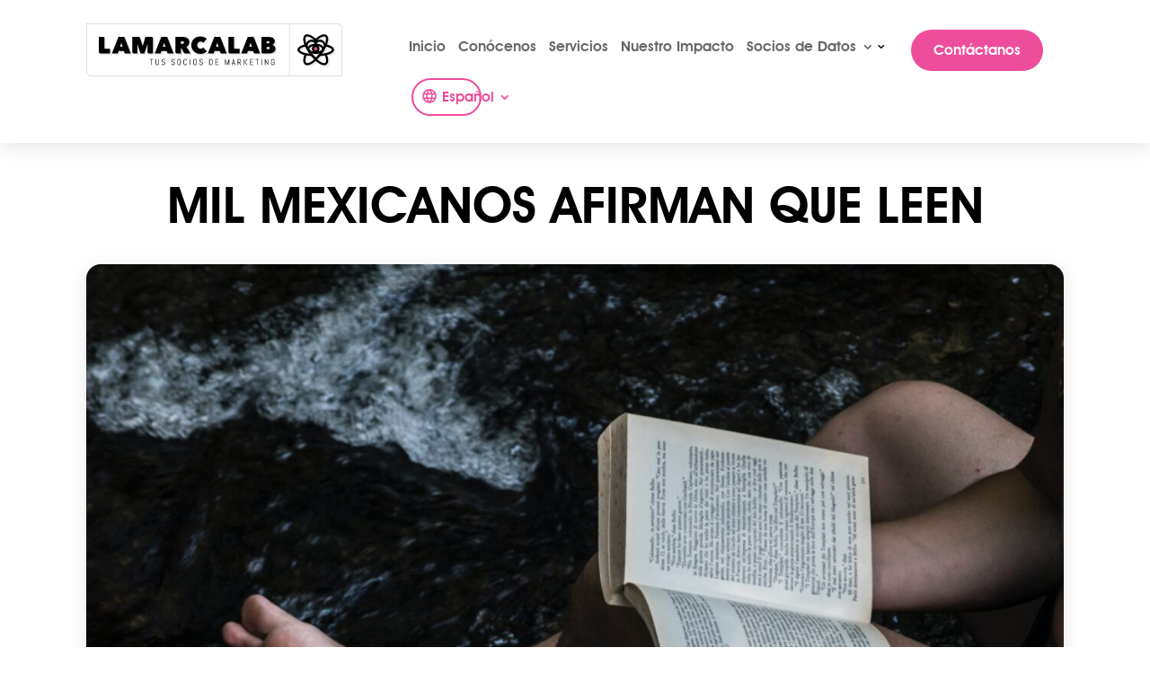

--- FILE ---
content_type: text/html; charset=utf-8
request_url: https://www.google.com/recaptcha/api2/anchor?ar=1&k=6LccO2UaAAAAADKi0v-ScszbRLW3fVvDdorQsF0M&co=aHR0cHM6Ly93d3cubGFtYXJjYWxhYi5jb206NDQz&hl=en&v=TkacYOdEJbdB_JjX802TMer9&size=invisible&anchor-ms=20000&execute-ms=15000&cb=8g0ih79jhbs3
body_size: 45523
content:
<!DOCTYPE HTML><html dir="ltr" lang="en"><head><meta http-equiv="Content-Type" content="text/html; charset=UTF-8">
<meta http-equiv="X-UA-Compatible" content="IE=edge">
<title>reCAPTCHA</title>
<style type="text/css">
/* cyrillic-ext */
@font-face {
  font-family: 'Roboto';
  font-style: normal;
  font-weight: 400;
  src: url(//fonts.gstatic.com/s/roboto/v18/KFOmCnqEu92Fr1Mu72xKKTU1Kvnz.woff2) format('woff2');
  unicode-range: U+0460-052F, U+1C80-1C8A, U+20B4, U+2DE0-2DFF, U+A640-A69F, U+FE2E-FE2F;
}
/* cyrillic */
@font-face {
  font-family: 'Roboto';
  font-style: normal;
  font-weight: 400;
  src: url(//fonts.gstatic.com/s/roboto/v18/KFOmCnqEu92Fr1Mu5mxKKTU1Kvnz.woff2) format('woff2');
  unicode-range: U+0301, U+0400-045F, U+0490-0491, U+04B0-04B1, U+2116;
}
/* greek-ext */
@font-face {
  font-family: 'Roboto';
  font-style: normal;
  font-weight: 400;
  src: url(//fonts.gstatic.com/s/roboto/v18/KFOmCnqEu92Fr1Mu7mxKKTU1Kvnz.woff2) format('woff2');
  unicode-range: U+1F00-1FFF;
}
/* greek */
@font-face {
  font-family: 'Roboto';
  font-style: normal;
  font-weight: 400;
  src: url(//fonts.gstatic.com/s/roboto/v18/KFOmCnqEu92Fr1Mu4WxKKTU1Kvnz.woff2) format('woff2');
  unicode-range: U+0370-0377, U+037A-037F, U+0384-038A, U+038C, U+038E-03A1, U+03A3-03FF;
}
/* vietnamese */
@font-face {
  font-family: 'Roboto';
  font-style: normal;
  font-weight: 400;
  src: url(//fonts.gstatic.com/s/roboto/v18/KFOmCnqEu92Fr1Mu7WxKKTU1Kvnz.woff2) format('woff2');
  unicode-range: U+0102-0103, U+0110-0111, U+0128-0129, U+0168-0169, U+01A0-01A1, U+01AF-01B0, U+0300-0301, U+0303-0304, U+0308-0309, U+0323, U+0329, U+1EA0-1EF9, U+20AB;
}
/* latin-ext */
@font-face {
  font-family: 'Roboto';
  font-style: normal;
  font-weight: 400;
  src: url(//fonts.gstatic.com/s/roboto/v18/KFOmCnqEu92Fr1Mu7GxKKTU1Kvnz.woff2) format('woff2');
  unicode-range: U+0100-02BA, U+02BD-02C5, U+02C7-02CC, U+02CE-02D7, U+02DD-02FF, U+0304, U+0308, U+0329, U+1D00-1DBF, U+1E00-1E9F, U+1EF2-1EFF, U+2020, U+20A0-20AB, U+20AD-20C0, U+2113, U+2C60-2C7F, U+A720-A7FF;
}
/* latin */
@font-face {
  font-family: 'Roboto';
  font-style: normal;
  font-weight: 400;
  src: url(//fonts.gstatic.com/s/roboto/v18/KFOmCnqEu92Fr1Mu4mxKKTU1Kg.woff2) format('woff2');
  unicode-range: U+0000-00FF, U+0131, U+0152-0153, U+02BB-02BC, U+02C6, U+02DA, U+02DC, U+0304, U+0308, U+0329, U+2000-206F, U+20AC, U+2122, U+2191, U+2193, U+2212, U+2215, U+FEFF, U+FFFD;
}
/* cyrillic-ext */
@font-face {
  font-family: 'Roboto';
  font-style: normal;
  font-weight: 500;
  src: url(//fonts.gstatic.com/s/roboto/v18/KFOlCnqEu92Fr1MmEU9fCRc4AMP6lbBP.woff2) format('woff2');
  unicode-range: U+0460-052F, U+1C80-1C8A, U+20B4, U+2DE0-2DFF, U+A640-A69F, U+FE2E-FE2F;
}
/* cyrillic */
@font-face {
  font-family: 'Roboto';
  font-style: normal;
  font-weight: 500;
  src: url(//fonts.gstatic.com/s/roboto/v18/KFOlCnqEu92Fr1MmEU9fABc4AMP6lbBP.woff2) format('woff2');
  unicode-range: U+0301, U+0400-045F, U+0490-0491, U+04B0-04B1, U+2116;
}
/* greek-ext */
@font-face {
  font-family: 'Roboto';
  font-style: normal;
  font-weight: 500;
  src: url(//fonts.gstatic.com/s/roboto/v18/KFOlCnqEu92Fr1MmEU9fCBc4AMP6lbBP.woff2) format('woff2');
  unicode-range: U+1F00-1FFF;
}
/* greek */
@font-face {
  font-family: 'Roboto';
  font-style: normal;
  font-weight: 500;
  src: url(//fonts.gstatic.com/s/roboto/v18/KFOlCnqEu92Fr1MmEU9fBxc4AMP6lbBP.woff2) format('woff2');
  unicode-range: U+0370-0377, U+037A-037F, U+0384-038A, U+038C, U+038E-03A1, U+03A3-03FF;
}
/* vietnamese */
@font-face {
  font-family: 'Roboto';
  font-style: normal;
  font-weight: 500;
  src: url(//fonts.gstatic.com/s/roboto/v18/KFOlCnqEu92Fr1MmEU9fCxc4AMP6lbBP.woff2) format('woff2');
  unicode-range: U+0102-0103, U+0110-0111, U+0128-0129, U+0168-0169, U+01A0-01A1, U+01AF-01B0, U+0300-0301, U+0303-0304, U+0308-0309, U+0323, U+0329, U+1EA0-1EF9, U+20AB;
}
/* latin-ext */
@font-face {
  font-family: 'Roboto';
  font-style: normal;
  font-weight: 500;
  src: url(//fonts.gstatic.com/s/roboto/v18/KFOlCnqEu92Fr1MmEU9fChc4AMP6lbBP.woff2) format('woff2');
  unicode-range: U+0100-02BA, U+02BD-02C5, U+02C7-02CC, U+02CE-02D7, U+02DD-02FF, U+0304, U+0308, U+0329, U+1D00-1DBF, U+1E00-1E9F, U+1EF2-1EFF, U+2020, U+20A0-20AB, U+20AD-20C0, U+2113, U+2C60-2C7F, U+A720-A7FF;
}
/* latin */
@font-face {
  font-family: 'Roboto';
  font-style: normal;
  font-weight: 500;
  src: url(//fonts.gstatic.com/s/roboto/v18/KFOlCnqEu92Fr1MmEU9fBBc4AMP6lQ.woff2) format('woff2');
  unicode-range: U+0000-00FF, U+0131, U+0152-0153, U+02BB-02BC, U+02C6, U+02DA, U+02DC, U+0304, U+0308, U+0329, U+2000-206F, U+20AC, U+2122, U+2191, U+2193, U+2212, U+2215, U+FEFF, U+FFFD;
}
/* cyrillic-ext */
@font-face {
  font-family: 'Roboto';
  font-style: normal;
  font-weight: 900;
  src: url(//fonts.gstatic.com/s/roboto/v18/KFOlCnqEu92Fr1MmYUtfCRc4AMP6lbBP.woff2) format('woff2');
  unicode-range: U+0460-052F, U+1C80-1C8A, U+20B4, U+2DE0-2DFF, U+A640-A69F, U+FE2E-FE2F;
}
/* cyrillic */
@font-face {
  font-family: 'Roboto';
  font-style: normal;
  font-weight: 900;
  src: url(//fonts.gstatic.com/s/roboto/v18/KFOlCnqEu92Fr1MmYUtfABc4AMP6lbBP.woff2) format('woff2');
  unicode-range: U+0301, U+0400-045F, U+0490-0491, U+04B0-04B1, U+2116;
}
/* greek-ext */
@font-face {
  font-family: 'Roboto';
  font-style: normal;
  font-weight: 900;
  src: url(//fonts.gstatic.com/s/roboto/v18/KFOlCnqEu92Fr1MmYUtfCBc4AMP6lbBP.woff2) format('woff2');
  unicode-range: U+1F00-1FFF;
}
/* greek */
@font-face {
  font-family: 'Roboto';
  font-style: normal;
  font-weight: 900;
  src: url(//fonts.gstatic.com/s/roboto/v18/KFOlCnqEu92Fr1MmYUtfBxc4AMP6lbBP.woff2) format('woff2');
  unicode-range: U+0370-0377, U+037A-037F, U+0384-038A, U+038C, U+038E-03A1, U+03A3-03FF;
}
/* vietnamese */
@font-face {
  font-family: 'Roboto';
  font-style: normal;
  font-weight: 900;
  src: url(//fonts.gstatic.com/s/roboto/v18/KFOlCnqEu92Fr1MmYUtfCxc4AMP6lbBP.woff2) format('woff2');
  unicode-range: U+0102-0103, U+0110-0111, U+0128-0129, U+0168-0169, U+01A0-01A1, U+01AF-01B0, U+0300-0301, U+0303-0304, U+0308-0309, U+0323, U+0329, U+1EA0-1EF9, U+20AB;
}
/* latin-ext */
@font-face {
  font-family: 'Roboto';
  font-style: normal;
  font-weight: 900;
  src: url(//fonts.gstatic.com/s/roboto/v18/KFOlCnqEu92Fr1MmYUtfChc4AMP6lbBP.woff2) format('woff2');
  unicode-range: U+0100-02BA, U+02BD-02C5, U+02C7-02CC, U+02CE-02D7, U+02DD-02FF, U+0304, U+0308, U+0329, U+1D00-1DBF, U+1E00-1E9F, U+1EF2-1EFF, U+2020, U+20A0-20AB, U+20AD-20C0, U+2113, U+2C60-2C7F, U+A720-A7FF;
}
/* latin */
@font-face {
  font-family: 'Roboto';
  font-style: normal;
  font-weight: 900;
  src: url(//fonts.gstatic.com/s/roboto/v18/KFOlCnqEu92Fr1MmYUtfBBc4AMP6lQ.woff2) format('woff2');
  unicode-range: U+0000-00FF, U+0131, U+0152-0153, U+02BB-02BC, U+02C6, U+02DA, U+02DC, U+0304, U+0308, U+0329, U+2000-206F, U+20AC, U+2122, U+2191, U+2193, U+2212, U+2215, U+FEFF, U+FFFD;
}

</style>
<link rel="stylesheet" type="text/css" href="https://www.gstatic.com/recaptcha/releases/TkacYOdEJbdB_JjX802TMer9/styles__ltr.css">
<script nonce="3Rm_aDra5VOqEtvqeyNBDQ" type="text/javascript">window['__recaptcha_api'] = 'https://www.google.com/recaptcha/api2/';</script>
<script type="text/javascript" src="https://www.gstatic.com/recaptcha/releases/TkacYOdEJbdB_JjX802TMer9/recaptcha__en.js" nonce="3Rm_aDra5VOqEtvqeyNBDQ">
      
    </script></head>
<body><div id="rc-anchor-alert" class="rc-anchor-alert"></div>
<input type="hidden" id="recaptcha-token" value="[base64]">
<script type="text/javascript" nonce="3Rm_aDra5VOqEtvqeyNBDQ">
      recaptcha.anchor.Main.init("[\x22ainput\x22,[\x22bgdata\x22,\x22\x22,\[base64]/[base64]/[base64]/[base64]/ODU6NzksKFIuUF89RixSKSksUi51KSksUi5TKS5wdXNoKFtQZyx0LFg/[base64]/[base64]/[base64]/[base64]/bmV3IE5bd10oUFswXSk6Vz09Mj9uZXcgTlt3XShQWzBdLFBbMV0pOlc9PTM/bmV3IE5bd10oUFswXSxQWzFdLFBbMl0pOlc9PTQ/[base64]/[base64]/[base64]/[base64]/[base64]/[base64]\\u003d\\u003d\x22,\[base64]\\u003d\\u003d\x22,\x22bFdqTV7ChlDCjgPCocKfwoLDksORO8OrYsOHwokHDMKvwpBLw7VBwoBOwrJ0O8Ozw6fCtiHClMKib3cXFsKxwpbDtApDwoNgbcK3AsOnXQjCgXRHLlPCug5xw5YURcKKE8KDw53DjW3ClQHDqsK7ecO5wpTCpW/CoELCsEPCgB5aKsKkwrHCnCUjwr9fw6zCv0lADX00BA07wpLDozbDiMOJSh7Cg8OqWBdFwrw9wqNAwpFgwr3Dl1IJw7LDoB/Cn8OvGG/CsC4ewpzClDgeOUTCrAMEcMOEY0jCgHEWw77DqsKkwrgndVbCtWcLM8KtBcOvwoTDvDDCuFDDpcOcRMKcw4TCocO7w7VdGx/[base64]/Xi5kYMKkwp/Cmj3Dmlpww6BRI8Kmw73Dn8OSw5NTWMOnw6TCg0LCnlUUQ2Q7w5tnAljCvsK9w7F0MihIdEsdwptCw4wAAcKUHC9VwoEow7tieTrDvMOxwqJVw4TDjkleXsOrVld/SsOGw7/DvsOuBMKnGcOzZsKKw60bL3ZOwoJ4MXHCnSLCl8Khw64DwrcqwqsBG07CpsKAXRYzwrTDisKCwokbwpfDjsOHw6ZtbQ4Aw5gCw5LCksKHasOBwpBLccK8w5pbOcOIw7hKLj3Cln/Cuy7Cq8K4S8O5w4fDkSx2w7IXw40+wrZCw61Mw6lcwqUHwo7CgQDCghvCmgDCjmBIwotxeMKwwoJkFyhdESEow5NtwqMfwrHCn25qcsK0SMKeQ8OXw6jDm2RPKsOYwrvCtsKzw7DCi8K9w7bDuWFQwqcFDgbCr8KVw7JJNMKaQWVhwoI5ZcOAwqvClmsowo/CvWnDlsOgw6kZHBnDmMKxwqgAWjnDn8OgGsOEf8OVw4MEw5U9Nx3DksOlPsOgBsOSLG7DlVMow5bCisOaD07CjXTCkidIw4/[base64]/DnsOzbDkDcsKywofCk2rCqcOocsKjw6/Do8Ocw4vCgR3DlMOFwqRhDcOZOm4PbsOGcnDDmnMTf8OYbMKAwp5rG8OKw5nCtCUECGIvw6oGwqzDlcO5wr/CjcKkfQRFRsKjw5Ydwq3CsENNdsKLwrDCpMO9TmxBFsOvwoNXwrXCpsKlGRHCnmrCuMKSw5cpw6zDn8KPdcKWP1rDhsOJKELCvMOjwp3CkMKhwo1gw7rCssKKesKdVcKiTWHCm8O4RMKYwrwnUl1tw7/[base64]/[base64]/Ci8KcYGPCvMKwUsKewrQ1wpTCpsK/SRPCm3plQcKowo7CpgnCj2NZSErDr8OUdXzCvn3Cg8OQCi0MK2PDuj7CnMKeZTXDqFbDtsKsRcOVw5g2w5fDhcOXw5B5w7fDqBZuwqHCsjDClxLDvMOyw68vfAzCmcK9w5/CnT/[base64]/CjMKkeMK5eUnDuQBrUsK3wrzDr8Kkw5QtelVHwpU0RAjCrEBSwrtkw5hFwqDCn1vDiMO9wpLDvWXDjU0cwpbDtMKyU8O+Nk3Dn8K9w4oQwpvCnnQufcKAO8Kzwrkhw5wNwpEKK8KLYSgXwo7Dg8K0w4bCgWfDisKUwoASw4gMe0sUwoA+DlNoVcKzwr/DtgbClMO3HMO3wqxlwojDpgZgwovDicOTwq9gGsKLcMKPwr4ww77DpcKnWsKSaExdw4gPw4vDhMOwYcO7w4TCjMKCwpjCrTAqAMKZw74kZwdTwoHCsE7DoAbCi8OkdGjCvzXDjsKECjQNdB8CIsKfw61nw6QkAxHCoVVuw4/DlX5PwqzCoAHDrsOVWg1AwoAPRHghw4RwQcKjS8Kzw4ZDJ8OMNQTCv2leLjrDl8OhJ8KJeHI8ZQDDvsOxNBzCsmfDk1rDtmh/wqPDosOqJsKow6/Dg8Oyw4fDmRAow5rCti3DpTHCgRtlw5kjw7bCvcOSwpDDu8KBSMO7w73Dk8OLwpfDjX9ASDnCu8OYSsOhw4VeIH9lwq12EA7DjsOaw7DDgsOwOHLCphTDpGvCsMO4wqggZA/Ch8KTw5Few5PDlVkpL8KtwrIbIQHDnGdBwr/CnsOaOsKIFsOBw4YcbcOlw7/[base64]/UGxSLsOVQMKYfMK1UsOgQm5nEAc3wp8vN8OZa8KNdsKnwp3DlsONw7o2wo/CvxQgw6gIw5/[base64]/DpnPCkGp9OMKbMVnDs8KKNiLDsirClsK6GsK5wqx3QX7ChQDDtWl2w6jDsgbCi8OswotTNDR/Hhp3Jh0vKcOnw5QFRmbDj8O4w7DDi8OMw4zCjGXDuMKjw47DrcOcwq49YW/DoVQIw5HDl8OMJcOKw4HDhj7CrUwdw5YvwpltY8O5wqzChsOwVmtsJCfDoS1TwrHDp8Ktw7hnWSfDolYGw4RZGMOpwp7DgzIFw70vc8O0wr49woMCbytvwrIzIkQJSTbDl8OJwoFtw5nCtnRkHcKoRcKQwrhtKk/Cnh4sw6krPcOHwolTXm/Do8OewpMKFW05wpvCm1UPJVcrwpRYWMKDVcOyKiFTeMOhehLCnX/DvCA2AFNdXcOKwqHCrWtDwrs/Inh3wpNlbhzCkTXCv8KTWQBiNcOWC8Omw54Zw6zCicOzfDE9wp/ChHxJw54LBMO/K08+M1V5U8O0w63Do8OVwrzCjMOqw5dTwrZ2aj3Cp8KGTWTDjANnwpA4VsOYw6bDisKmw5PDgMOtwpN9wr4pw4zDrMKAAsKJwoHDt3Jgb27CmMKfw6dzw4xlwqkewrXCrWUsXRZtKkRrbsKsAcOaf8KnwoLCl8Kja8OYw7BswrV/w68QHB3CkwI1DAPCrDnCi8KAw7zDgi5rA8OzwrrCpcKOScK0w7PDoFc7w7bCr19aw5lBYcO9AE/Co2Bre8O4IsKOPcKww6kUwpYLbcOBwr/CscOReHXDhsKKw57Cm8K5w7lqwr4qSk87worDvCIhF8KmAsKwUsOvwrsOXTnCn3VZH2t/w7/CicK8w5BkT8K5AAZqAFkWT8OVDwgfHsOYcMO2CFc2Q8Kpw77DvMOvw4LCv8KnbQjDgsKOwrbCvBw5w5pXw5vDijbDrFDCmsOwwo/CjEAbGU5VwptIAjTDvF/CsEJMCnZjMMKkUsKkw5TCj38fGw3CtcKiw5/DmALCpcKdwobCryFHw4RpWMOTBi9gc8OaXsOjw6PCqVDChQ8/JVbDhMK1Ak8ETB8zw6fDvsOjKMOpw58Aw4srGWh3YcKkTcKvw6zDp8K6PcKXwqkTwpTDuyTDh8Onw4rCtnRIw7o9w4jCu8KrJ0onGMOOAsKFa8ORwr1Tw50KIwvDsHYQUMKEwqcbw4fDsm/ChSnDsDzCnsOGwpPCtsOcQxArW8KSw7bDosOHw7bCoMONdWTCuG/Ds8OJXsK4w5lCwp/[base64]/Dr8Kge8Olw7VEw6wYNcOwVB/Coi7DgX9RwrTCp8K4Dy7Cr3o/C0fCuMK6bMOtwpd6w7DDssOZeTFYPsKdIFhtT8K+bHzDoxJUw4HCqXBnwp/CjErDrz4Cwp8SwqjDtcOawqDCmhZ9ZsOAWcKNXS1HASXDqzjCscKGwrnDlDJTw5LDocKuKcKaLsOuecKVwrHDhULCh8OFw51Fw4BpwovCmjzCuyEYGsOgw5HCk8KjwqcxPcODwojCucOwNz/DoznCrCXDg3sPdG/[base64]/Dun7DkMK+UsOYUV/CtMKXw7LDi2DDtAUiwp5CwovDm8K0D8OcV8OXcMOKwptfw6pgwro3wrFtw5nDk1HDssKWwqrDq8K6w4XDkcOqw6BfJTbDrmpxw6sYFsOZwq08TMO0fht0wpcUwoBawpbDjT/DqFrDmFLDmHMHUSpoLMKuWx3DgMO+wqBPc8OdIMKdwofCoWzCscKFT8Kqw6FOwp4wP1QiwpBJw7YDAcKrOcOxdEE4wqXCuMOMw5PCjMOjJcKrw73DkMOvG8KuBnTCo3TDgkzCi1LDnMObw77DhsObw4HCuSJgHXMtUMKxw7/CsxBVwpQTSSLDkgDDlMONwofCpRrDqnrCtsKxw77DnsKywo/DiyF4SsOMT8OyMwzDjyPDhELDksOhZGvDriQNwq97w6bCjsKJNFJFwrUWw5HCvXzDrFnDnDHDo8O/RSHDsEo4C1Yaw6Flw5jCpsK3fxZDw4s2dgp6ZFZMPh/Dp8KowpPDtV7Dj2VbKAtbwrbCsG3Dl1PCksK/IlnDtcO0XhrCu8KpKTMdUBt2G2xbEEvDmRENwqsFwoUQCsOufcKdwoTDlzRHN8OHQD/DqMK/wpbCmcO3wpTDosO3w5LDkBvDk8K4EsKjwqkXw6DCuzDCi1fDg2Bdw58Pc8KmN2TDr8OywrtxX8O4A2DCplI6w4PDm8KdaMKjw5gzAsO4wqoAdsOQwrNhDcKhbMK6RSZsw5HDuyjDocKTKMKxw6/Dv8Oywppjwp7CrXDCssKzw6jCgGnCpcKuw6lUwpvDgAgEwr91RCfCoMKDwr/CsXAaXcK4HcKxcyMnOHjDqcOGw7vCr8Kiw69lwrHDn8KJEwI0w7/Ch0bCtMOdwoc+FcO9woLDksKJdiHDk8OZEGvChjU+wqzDhy0Zw6FNwpU0wo4bw67DmsOtN8K0w7ICSE1hRsOsw4wRwqouR2ZwOCLCkQ/[base64]/DtQd7woIgFUjCgmdcw5dQOEBfZzjCvDhrKRlTw4lFwrZQw6PDlcKgw6zCo0TDkCwvw57CqEJqWQDChcO4ZAAXw5UlXhDCnsOnwpPDvk/[base64]/[base64]/CgMO3wq59woYRC8Oaw4o/SCRAw74Kw5TDh8KRwpRzBkXDoMK+FMOhVMO/w5PCnsOzM33DhxsnAcKdO8Onwo/CmXkscCklE8OcfMKjAcOZw5tpwq/Ci8KqETrCgsKnw4FXw5Y7wqTClgQ8wqsRQysuw53CkG0CIkEnw7/DnFo5VVXDm8OaTgTCgMOewo4Rw5llZMO8cB9IZsOsIwcgw6lowr0Ew5jDp8OSwpAsMS14wq59NMOXw4LCvWJgTwVAw7MOOHTCt8OKwrxEwrMZwojDvMK0wqRrwrdYwrTDs8KAw7jDqk3DlsKNTQJdK3Z2wrl+wr9ZXMOVwrrDk1UfHUjDmMKQwr56wrMrTsKfw6V3I2/[base64]/DtcKOw69XTDnCjcOnw4nDmXPDiMO7wrbDnTrCrcKsXsK4QjYuClzDjSjClMKaasKaB8KeehFGciFEw65Bw7XCpcKmGsOFLcOZw41RXxJ1wqh4cAzClQ9jTgfCmCfChsO8woLDlsO7w58ONUnDkcKWw5nDo3hXwrw5FcOfw4TDlxjCji5OIcOXw7sgPAcxB8OtccKUMy/DliHCrzQZw6rCrVB/[base64]/wo3CgcKeXcO5w6fDmn4FDVTCpMOWwrnCvcKcZTJfOUk8V8K3w6vCisKEw7zDgGfDoHHCmcK/w7nDhwtwUcKROMOLak0MZcOzwodhwrkJf2TDpsObSSUKcMK4wrnCvyVhw7ZLPH47GEnCuX3DisKLw4PDp8OSMiLDoMKJw47Dr8KaPCNEBEvCm8OOYX7Ckgg5woFxw5RbGUvDsMOlw6pwATd8HcKBw5pbLMK0w4d7EWx7JQbDg0FuecOTwqt9wq7CnWHCusO/wr59CMKATXt7D1A/woPDjMOsQ8Kqw4vDmGRmaX7DnGEYw4wzw6rCm2doaDpVwoXCpAkUWHwbK8KgFsODw4tmw4bDgBfCoztLwq/CmgYhw4vCrjk2C8OTwqFww4bDrcOkw6LCksORF8KvwpbCjHFaw5UNw5s8LsKPcMKwwpgtaMOnwpw8w5AxRsOKw5oAOCzDjcO8wroIw79lacKWL8OYwrTCv8OEbUt6NgvCpwDCuQTDucKResOfwrfCn8OeEAwuET/CnAQUKx1+FMKww5I1wrgXbWoCGsKdwpked8OHwpFRYsOMw4EPw5vCpg3CnAp3O8K4wpLCl8Kew5TDpcOIwr3Dt8KKw77DnMKcw5RCwpV1NMOBMcKnw4pvwr/CqR9HdG01CcKnFyx9PsOQDSDCtgt7UmogwqHCosO7w5jCksO7a8O0VsKFZmJgw6x+wpbCpW0/R8KqWFHDilLCqMKtNUzCu8KRMsOzUQBLHMOlJsONHlvDhDNJw6oswoABR8OlwpnCscKgwrvDo8Opw74ewpNKwofCjSTCvcO2wpbCqj/CgcOuwrEifsKtUxfCrcOWKMKbdcKPw67Cky/[base64]/Ct8OawpIbwrTDi0XDvsKuFMKCM0nDkcKuRcKdwoDCqUXCpMOtTcKvEFjCpj7DscOtEivCvAfDosKUScKVB04JQkJUYl3DisKOw7MEw7NmIiFtw6DCncK2w7TDrsK8w7fCnyg/[base64]/DrsKPw77CmD4lajjDmnbDrGDDn8KGdQZ/U8KwFMOvGkg8Oh0iw5tFRzPDmFpfI21wIsORXj3CusOOwpnDhnQXFcOIRiXCo0XDgcKxJVh3wrVDDFXCpFEIw7PDkjbDjcKjWzzCisOQw4UjQsO6BMO7PlHCgDsXwpfDtRjCr8KRwqzDl8OiGEF4wpJ5w6gwb8K6IsOywq3CgGNGwrnDhx5Rw4DDtW/CinwDwr8pZMO5S8Kdwr4cCRXDmh4GMcOfIXnCmMK1w65Qwoplw6omwqzDtMK7w7XCgmPDt3lsAsO+aCVufVfCoHlJwqfDmBHDqcOiQhE/w7IXHW1mw4LCksKxKGXCg2sQCsOcLsKFUcKlZMO9w4x9woXCn3oKFErCg2HCrVrDh35YZMO/w5dmU8O5Bmoywo3Dj8KHMXhLUcObe8OewqLCq3zCuh40aXtxwqTDhnvDozLCnntRVUZFw6vDohLDtMOaw4lyw5J5YyRtw6AQTlBqBsKSw5UpwpNCwrBhwqPDisKtw7rDkgTDhh/DtMKnQGFLHU/ChMO1w7zCkVLDjnBJZjjCjMOsW8OcwrFSSMKhwqjDjMOhNcKdRsO1wog3w7obw7FjwpfCn0DCmVwXQMKVw4Umw7MWdlNLwp85wqzDosK/w7bDuEFqPcKBw7TCqHVFwrnCoMOHTcOMEWDChXXDuh3ChMKzT1/[base64]/ClXFuTsKcwrXCmUdfHHrDjjVJGcO/A8KRFBfCgMOQMMKlwo4HwqXDnxnDmwpUHBtADVPDtMOzNWnDicK6JMK/EmFbGcK2w4BISsK/w4dGw5HCnjzDg8KxNXzCkj7Dq13DosKGw54oeMKJw7nCrMO4asO/worDpcOswqYDwpTDtcOvZxUWw4nCi2YyN1LCn8OVCMOoMAkhaMKxOsK0YGU2w6MtES/CkxHCqEzChsKPAcO5DcKJw7JDd0o1w69yOcOVXgEOaDbCn8OIw6x3FmEIwrhlwr3CmBfDqsO5w5TDmEo7bzkLSVc/wptywr91w5oYW8O3dMOTVMKfTUpCESnCrnI4QcOkXzAJwo3CjiVvw7HDk27DqjfDqsKKwr3DocKWAMOKZcKJGE3CtmzCl8Orw4PDhcKcHlrCusOUQMOmwrbDph7CscKiEsK0C0FwYB0DJcKowofCknPCiMO2DcOOw4LCrzzDo8KOwop/[base64]/YGrCp0nDlGnDisOWOMO8XsOlwoJ/D8K4ZcKNw5wiwqPDlABWwoArJsO3wqjDtMOnQ8KlW8OqfxDCvcKNQsOXw4ttw78NN30xbMKow4nCjmDDrG/DmULCj8OIwqVcw7V7wpPClmYxLGNQwrxhYS7CoSceTA3ChxbDsXJTD0NWPnbDocOwJcOAdsOuw6LCsiXDgcKkOsOHwqdpXsO+Sm/[base64]/[base64]/Co8K2RCp5K8K8IRjDrcKsOMOMOy55TMOmBGNPwpzDiTsAdsKhw7gUw5DCt8KjwobDoMKaw6vCoSfCh3fCi8KdfSs9eyF/wqHCqVXDhljCkC3CqcOtw5sbwoQFw5VjQ2J8WTLClVANwoMUw6Z/w7nDgnrDsHPDgMOtNAhLw4TDtsOXw7/CrQXCrcOnecOIw5MawqYMQwVfQMKzw6DDtcO4wpvCicKOIsOEKjHCihkdwpzCgsOgKMKKwoBxwpt6AcONw4BSYHjCosOcwopCCcK3OifDvcOreTIlZngeWGnCumMgCUbDscK7UE5tPMOsVMKzw57Cu2zDtcOXw5AYw4HCqz/[base64]/w5ApYRnCg3xOw5fCl8KcICgLfTbCm8OLAMKMwqzDkcK1ZMKXwoMRaMOIZi/CqH/DqsK/E8OYw7vCpcObwolkeXoFw4B8LinDqsOEwr44GRHCvyTCmMKrw5x8VBJYwpXCgTl5wqQ+f3LDhMKUw6PCj3RMw6J7w4PDswzCrgg/wqXCmBPCg8ODwqE4asK6wr3CmX/[base64]/woELw4BDKsKVQcOjw4FGBnbCrEXCszMEwrzDpcKEwqlIc8KswoTDqkbDk3bCgTx5E8K2w7XCjgLCosO1B8KsOcKiw586w7tteD0CAX3Dm8KgGmrDksKvwq/CpsOpZ1NtQsOgw5wJwpnDpVhbPVp+wr4HwpAlBWAPRcO1wqc2RlTDlhvCqhoLw5DDocOsw6VPw73DvQ1Gw6HCh8KJZMK0PmckdHgow7XDjTnDt1tEUT7Dk8OkQ8KQw5cgw69BM8KMwpLDiRnDlTtpw4szUMObWsO2w6jDkFYAwol4eRbDscKvw6vDo2/Dm8OFwoVJw488GwzCikAHXVnCkzfCmMKKHcONB8Kdwp/Cu8OSwqJvLMOuwrd+QlTDjMKKOQfCohBMD0bDkcOSw6fDp8OTwrVWw4/CqcKbw5dbw6t1w4xGw5PCqAhIw6YUwr8yw7ElTcKYWsKsMcKUw7g/[base64]/CpjzDqMOQEMK7wqLDhiDDmMKvwqLDqVUmEsOHOsO+w4HCm2XCqsK+ScKIwobClcKdPAZ6w5bChiTDtAjDoDdQf8OcKEYoC8Opw7zCn8K+OmTCgCbCiQ/Cr8Kcw5FMwrsEZMOkw5TDusO0w5sFwpg0JsObLBtVw7YVKXbDj8O+D8O8w6PCtz0qWAfClxLDsMKIwoPCtsOFwrDCrSIvw57DkxnDl8Oqw7YhwpDCrgZ5V8KBC8KSw7TCosO9clPCjnAGwpHChcOiwpF3w7rDlF/Dr8KmfgM7JBEZQDQ7QMKVw5bCqH0OacO9wpQTXcOHd27CgsOVwrPCi8OKwrNdPX0hU1E/SUtgfcOIw6cKEi/CisOZMcOUw6U6fVnCig7ClF/Cg8KSwo/DnV9YW1Inw6hnNhXCjzpVwr8MIcKtw4HDnULCmMOtw49qw6fCvMKXX8OxRGnCjcOqw5vDlsOvScKPw67Cn8K5woMWwrs+wq1Owr7CjcKSw7UHwpLDq8Kvw5DClgBYN8K3WsO6XzLDlXUCw6PCmFYTw7LDgS9mwrQIw4bCllvDhiJbVMKSwrRkbMOvMcK/BMK4wpcUw4DCiDjCisOrN2oWPyXCkkXChgZIwpNjRcODKWU/Q8OJwrDCmEJxwr12wpXCtS1rw57DmUYUdh3Cs8ObwqgkU8Kcw6LCoMOGw7J/CVDDjkMzB24hOcO8I0N2XB7CgsKRUzNaS35sw6PCgcOfwoTCuMOlXGE4LcKOwp4Kwqsdw5vDu8O4JjLDuzApf8OtAmPCvsOZAUXDgsO9fMOuw7tww4XChRjCmFLDhBrCkG/DgHTDlsOjbRcuw5Apw504J8OFWMKECn5kIjrDmB3DoTrCk37DhFjClcO0wqV7w6TCkMKZSAjDvhzCvsK2GADDj27Dt8K1w5A9GMKAHlNnw7jCgH/CihHDo8KoesOgwqHDvhc0a1XCvSPDp1bCjioOWBbCucKswpsNw6jDlMKqWz/[base64]/DqydLSzIuUDQ6wrRybArDvjzDncKPN3VyJMKIYcKHw6AoBzvDqELDt3oXw6VyV1LDgMKIwoLDsAzDvcOsU8OYw7MtNDN/NDPDtGBUwqnCuMOEJgTDsMK5bltTFcOlw5LDhsKJw7DCgB3Cj8OBNlHCmsO8w6cXwqbCsBTCn8OODsOWw4g5eFkZwoXDhwlJaQfDhQwhVEAQw7oMw5LDn8OHw4lTORUGGhgJwpHDhX3CjmUVNcKTUiXDhsO5difDqBnDssK2ZR9fWcK6w53DjmYcw7fCoMO/XcOmw53ChcOEw5NGw5jDr8KMZBzCo0ZQwp3CusOLwok2JB7DhcO0YcKcw785AMOOwqHCg8OXw5zCtcOtPsODwrzDpsKQdkQ3cBVvYWlVwrY3TDZTKEc7EMK4O8OqVFTDqsKcFhg/wqHDlkDCvsO0E8ObLsOPwpvCm107ZShCw7lgOMK6wogKGMO+w4LDnWDCiio9w7LCkDtvw7lxdV1aw6vDhsOtMSLDncK9O8ObfcKZU8OKw47CtVrDscKuWcK6K0LDsCnCgcOlwr/[base64]/TcOLwrLCiMOmOcKuLMOSw71nw4U7wqPCogDDsRM7wqnDjxFZwrjDrCPDm8KzLsOda3dqRcOVIiQNwoLCgsOUw4V3VsK1fk7CqzzDjTPDmsOMDRBTKcONw5LCjADCm8Oswq/DmD1sUGTDk8OYw6zCl8OowoXCqA1ewo7DlsOqw7Fsw7Uvw4sMG184w6XDjsKLAQfCusOyQB7Dg1/DrsOMN1Qywpg9wo9nw6dGw4nCnysnw4YYDcOew7cSwp/[base64]/w77DoWDDtVPDpEwyGcKuOMO2G8O/w4ZsGURuw6xbTwRgecKnahAbDsKYXkBbw4PDmRIFPBhMKMOewqoWRnDCgsOwE8O8wpTDuBIuS8O8w48lXcOjIhJQwoARXA7CkMKLYcOGw6nCkWfDjggLw59fRsOvwqzCtWV+d8OjwoA1EcOWwqMFw6HCjMKcSj7Cn8KDG1rDoBdKw7UJc8OGfcK/[base64]/DkG4jw6A9Y8O9WWbChThgw54eKW5rw5PCon1TXcKpdMO2ZsKnCcKSdHnDtRLDqMKdDsK5LwrCsC/DusK2FMOMwqNVUcKbCcKTw57CvMOWwrs5XsOjwqjDiyLCmsOgwofDl8ORA09zFSjDkUDDjzsIEcKoIwPDtsKBw5kSKC1HwoTCusKMIC7CnFJAw67CiDBJcsKUW8ODw5NWwqp1SRQ6wobCuAPCqMKwKk1bWDUOeWHCgMKje2LDnHfCrRo4AMOawo/ChsK1XRxMwog9wpnDtx4fd2/CsDcnw5wmwp1kK1cjOcKtwrDCq8KUw4Bkw4DDs8OXDSTCv8O6w4h/[base64]/ChsKlM8OuwpfCn8OXw7kOw59yw5s5Fh3DoMKzJ8KiEsOVUFTDg0LCosKzw7HDtAxOwrUCw7DDncO4w7VIwo3Ct8OfXcKJZ8O8NMOBHi7DlEFUw5XDqkdODSLCuMOoXHlGP8OGNsKaw651HS/[base64]/DpmrDlXHCnW3CncO+w5PDvcK/O20yA0hMBE3CkcOAw6DDsMKvwqjDr8O2ZcK2DAdvA308woEmfsOnLxzDsMK9wqYrw4PCg1kewpXCosKAwpbCkC7DoMOkw7LDn8O4wr1NwqpSHcKpwqvDu8KrEMOgMMOqwpXCvMKkO1XCvwvDtl/CnsOyw6d6AnV7HcKtwohqK8KAwpzDusOaJhDDocORF8Ohw7/CqcKVRMK4amsGWHXCgcO5eMO4bmROwo7CgQkUY8OFCikVwp3Dg8KLFl3ChcKtw7xTFcKrPMOBwqhFw7thQMOYwpo/bVAbSiFaM2zCicKdUcKJE07CqcK0FsKlG2cDw5jDu8OBS8OPIBTDusODw4EcEMK5w6Rlw7EtTTxIO8O6BUnCohrCo8O6AsOrIzbCvsO2w7BwwoE1wprDpMO+wrrDgVIXw5cKwocjcMKLKMOOWigkIMKzw7/ChxZhfk3DgMOkbRRLOcK8cz0xw7FyU0HDgcKjN8K7VwXDgHXDt3YxMMOawrdfWQcnEVzDsMOFHm7CkMKMwrZZP8KXwo/[base64]/CMKowodIV8KObSLDrMKnw4PCkwAdw6HDt8OXZlrDk3jDvMKbw7Zgw68OC8Klw71Qa8O1XzXCiMKyFAzDr2PDhQ0VdcOFcRXDhlPCsWvCo1bCsUPCp0UlXMKLcsK6woLDu8KrwpnCnBrDhEHDvlXCmcKhw6ImMxLDji/[base64]/[base64]/[base64]/w7XDiMOMwoXClUjDncK5VMOFE8KawojCisKbw7vDk8KDw4TCjsKywqFWcT8Dwo7Dl0DCoipUcMKDR8K/w57CucOVw4kUwrbChsKCwp0nTzRRLTJKwrFhw6vDtMOhUsKnMRbDjsKgwrnDhcOfCcKmRsOuEMOxX8KmXFbDpyTDvlDDi1fDgsKELizDog3Dk8O8w41xw4/DuR0tworDqsOjOsKdJH8USl8MwptWa8Kew7rDlUVScsK5woIowq0SLVDDllUeUT8jRRvDt0h3bmPDvhTDgkpEwpvDk3Vkw6/CsMKaWyFLwqHCqsKTw55Ww6E9w7RqYMOiwqPCrw7Dl1jCp2Ruw6vDkULDhsKjwp4fwp4wRsOjwrPCksOYwoNuw4YJw6jDjRvChgNPRzfCssKSw5rDg8KDEcOmwrzDnkbDjMKtd8KSAiwqw5vCu8KLHW88MMKEAwxFwpAewqsXwoEyVMO6GE/Cr8K7w7QTSMK6Wih/[base64]/CtSfCj8Odwp7CpRZDB0dzWjrCgm9Rw5rCtARkwoBMD3bChcKOw4rDsMOMbXXCiyPCnMK3EMOSeU8wwr7DjsO6wofCtDUeA8OyJMO8wqHCgkrCiirDsGLCqzvDiB1aHcOmOFdWZBA4wrMfXsOCw6x6e8K5cEghbHTDqD7CpsKENz/[base64]/CsTFQwp0RP2Q9a1o7w5gRXcORwrXDkEDDpMOtEjzCmxjCowfDhWMMb0AfSxwHw5VWF8KWZsOjw6J7enLCrsOZwqXDiBDCs8KWYVtPBxvDisK9wrgKw58ewovDqmdiH8KgC8OFWSzCnCk2wq7DlsKtwrojwogZX8O3w7Uaw4MawrdGV8KTw7TCu8K/DsOuI1/CpA5/wo3DkRbDj8KTw4kZQ8KYw6DCl1I/BEvCtjx9E0nCnl1vwoPCiMOAw7NiVxgVHMOcwo/Dh8OOMcOtw45Lw7EzYMOowrgaTsK4DhUQA1VvwpHCmsOAwrfCoMOUCz4wwoEvasOTMhfCsUvDpsKZwowPVnQAw4o7w4QtFMOmb8Oow5QkPFBnQinCoMOORMOCWsO1FMOmw59jwqEtwqTClsK+w5AwO2nDl8K/w5EML0LDm8OEw6LCtcOLw6pDwpVWWBLDiwnCqifCqcOvw5bDhi0NdsK2wq7Dv2NsLRjDghU3wps7OMKcdAdyb37DrmVDw7YeworDkjPChlQywpQBJXXCtyHChsOCwpMFcnfDgsOBwpvCuMOAwo0LWcOeIxPDtMO2QCJew5AKTztoRcOmLsKmGCPDuhQifk/[base64]/DjcO9w6cbwoZGXQZ6w4Eewr3DpQvCr25BFcOsFyI5woNePcK0PMOdw4HCjhl0wq5nw6PCjRfCnEDDqMK+KXjDljzCqU5Dw74hZi7DicOMwqsOS8O7w5/DmSvClG7CqUJ3f8KTL8OQa8O/WDkLNGoSwowKwpLDpi4uA8OewpPDqcKgwrw+U8OWK8Knw6oKwpUWAMKGwr/DvRvCujHCt8OhNw/Cr8K/S8Kkwp3CqGxGKHXDq3PCgcONw5JMGcObKMKHwrJvw4xXSlrCtcOnIMKyMx16w5HDoExuw6VmAmLDh08jw5pTw6hjw7MqESPCkgTDtsOXwrzCicKew6vCiF7DmMOfwrRTw65rw6soY8KwRcOzeMKyWAjCjsODw77DvA/CqsKHwo4zw6jChnzDhsKMwoDCrcOdwpjCuMO3TsK2BMOPYxUmwqNRw5ErEEHCg0HCiH3DvcO8w5QZecONVmZIwoAaB8OsEQAYw4DDmcKDw6bChcKkw50IY8K9wr/[base64]/[base64]/[base64]/[base64]/[base64]/DnV5OIcOKCMK5wrvCqzzDpCjDusOcw7wpwo4MN8Oaw4NFw61nZ8OJwqACN8KlZ3hkNcOALcOdDThbw5M2wpLCg8Okw6dWwo7Ct2jDoBxuMgvDj2DDj8K+w5J9woDDih3CpiwMwrjCuMKDw4vCqA0MwpXDp3jCisOgasKDw5/[base64]/Cv04CJlgkwqPDkmJjLmrCmRjDg8KPAMOsaXjCvnw1EsKJwrXCoSoQw7fDiCXCm8OEaMKQN1MyX8K1wpQUw50basKrXsOmITDDtsKZVjcfwp7CgUBjMsOawqjCnsO2w5TDhsKGw595w7gYwp9/w7xgw6fClEFWwocoNDjCj8KDbcOcwowew6bDqTZkw70fw6bDrgfDqDvChsOewrBZIcOFHcKfGC3Cm8KUVMK7w5prw5/Cs0ttwrBZM2bDiDBbw4IVJT1sQAHCkcK6wrvDu8O/WStVwr7CuFUjZMKiH1d0w4ttwofCs0LCoWTDjWnCvMOrwrsUw7EVwpHCtMO/W8O8ZzrCscKAwosdw45qw7dbw7lhw60xwpJmw6U+I3ZHw6UqLzUTGRPChWopw7XDk8K5w77CssKAVsO8HMO9w7cLwqwyd2DCsxJIF04ew5XDtjE5wr/[base64]/DsMKawpQ1w5cLCcOAVwfCt8Ogw6XCucOUwqXDhGUNw6DDoCcVwpYscwTCjMO+LRViVhY5NcO2WcO9BnF9OMK+wqbDiGZsw6khEFPDl0Z3w4jClFXDgMKsPB5Bw5fCmFR3wqHCgwl5PknDmhjDnynClMOXw7vCksO/LSPDkT/DrMOuOxl1wovCqlVUwooWa8KCbcKzXC4nwplTRMOGFEA3w6oswoPDhMO2KcOYWlzCtCvCl1bDnTTDnsOMw7PCv8O6wrx/CcOJfTAGWwwSGAjDjWPDnHbDin3DhSEXX8KrH8KAwonCqB3DuHfDgsKdQT3DpcKaOcOjwrbDvMK/csOFMMK0woc5N10hw6PDh2HDssKZw5HCkRXCmn/[base64]/[base64]/DqsOgf8Kxwr5GXncFwo9nw5zCl8OQwpbCkBrCksOWcgbDoMOmwo7DlG4Lw4YXwpFnScKYw6ciw6fCuAQ/HDwFw5LCgWPCvCJbwoQmwoHCssKVA8K+w7AUw4JDKMOcw79nwqMVwp7DjUjCmsKNw5JDDgdhw5xyDALDj3nDlVRdGzVYw6YJN25ew4kXHsO+fMKvwpjDrHXDkcKjwoDCmcK2wp94NA/CkEZlwocDPMO+wqfDo3c5J37ChcOoMcK/dS83w4vDrmLCqxcdwrpawqHDhsOCcwoqP1wCMcO8YMO+K8K9w4PCo8KewpxAwqBcYA7Cj8KbPxIUwqzCtsKlTC8gWsK/FmrClUsXwpMiEsObw7ovwp1oEH1vF0YRw5oVMcKxw7nDrQczeifCgsKGY0XCssOiw7oTGRRPQVbDkXzDtcKMw4fDiMOQU8ODw4IIwrrCpMK6I8KXXsOSB09Aw5FNCsOpwptrw4nCpm/CoMKYNcOOw7jCrXrDmD/[base64]/DrmrDtnteHQBqNWlDw6hCNMOHwpBGwrrDlVQyDHrCo18Mw6czwodhw6bDtSzChCE+w4zDrFUawo3CgAbDqzcaw7RYwrpfw6g5SC/[base64]/DoTjDqcKddxrCqSxNYinDrHjChsOUwpg/[base64]/[base64]\x22],null,[\x22conf\x22,null,\x226LccO2UaAAAAADKi0v-ScszbRLW3fVvDdorQsF0M\x22,0,null,null,null,0,[21,125,63,73,95,87,41,43,42,83,102,105,109,121],[7668936,223],0,null,null,null,null,0,null,0,null,700,1,null,0,\[base64]/tzcYADoGZWF6dTZkEg4Iiv2INxgAOgVNZklJNBoZCAMSFR0U8JfjNw7/vqUGGcSdCRmc4owCGQ\\u003d\\u003d\x22,0,0,null,null,1,null,0,1],\x22https://www.lamarcalab.com:443\x22,null,[3,1,1],null,null,null,1,3600,[\x22https://www.google.com/intl/en/policies/privacy/\x22,\x22https://www.google.com/intl/en/policies/terms/\x22],\x22esoJ+y6bCFw8zJRuKq/ga8W/aeWfOLPqueVji5oMGKM\\u003d\x22,1,0,null,1,1764209037028,0,0,[215],null,[167,201,181],\x22RC-Sk8UXeKFNWR1vQ\x22,null,null,null,null,null,\x220dAFcWeA4AN9W0gJY1ZvNGk6gfi5fiuWxfbTFz7LG6vYW28FrWEfcsKn8WlLLSwAcbDLXwO7ASavbO8C6dVObIldqg9mQGuHqfFg\x22,1764291836945]");
    </script></body></html>

--- FILE ---
content_type: text/css
request_url: https://www.lamarcalab.com/wp-content/themes/Divi-child/css/free_report_style.css?ver=6.8.3
body_size: 1357
content:
h1 {
    margin-bottom: 20px;
}
#title-image-module img {
    border-radius: 16px;
    box-shadow: 0px 4px 20px 0px rgba(0, 0, 0, 0.1);
}

/* Download-Email reports form */
#download-form-container .download-field-subtitle {
    color: #FFF;
    font-family: 'Avant Garde Regular', Arial, Helvetica, sans-serif;
    font-size: 20px;
    font-weight: 400;
    line-height: 24px;
}
#download-form-container .wpcf7-not-valid-tip {
    color: #FFF;
    font-family: Arial, Helvetica, sans-serif;
    font-size: 12px;
    font-weight: 700;
    line-height: 14.4px;
    margin-top: 7px;
}
.wpcf7-response-output {
    background-color: #EE4D9B;
    color: #FFF;
    font-family: 'Avant Garde Regular', Arial, Helvetica, sans-serif;
    border: none !important;
    font-size: 36px;
    font-weight: 400;
    line-height: 50px;
    padding-right: 15% !important;
    background-repeat: no-repeat;
    background-position-x: 95%;
    background-position-y: center;
}
.wpcf7-response-output.submit {
    background-image: url('/wp-content/uploads/2024/11/contact-sent-message.webp');
}
.wpcf7-response-output.error {
    background-image: url('/wp-content/uploads/2024/11/contact-error-message.webp');
}
#download-file-link,
.ebd_results {
    display: none !important;
}
#download-form-container .download-field {
    width: 29vw;
    border-radius: 100px;
    background-color: unset;
    border: 2px solid #FFF;
    font-family: 'Avant Garde Bold', Arial, Helvetica, sans-serif;
    font-size: 16px;
    line-height: 19.07px;
    color: #FFF;
    padding: 11px 20px;
    margin-top: 3px;
}
#download-form-container .download-field::placeholder {
    color: #FFF;
}
#download-form-container .download-submit-button {
    border-radius: 50px;
    background-color: unset;
    border: 2px solid #FFF;
    color: #FFF;
    font-family: 'Avant Garde Bold', Arial, Helvetica, sans-serif;
    font-size: 16px;
    line-height: 19.07px;
    text-align: center;
    cursor: pointer;
    padding: 13px 21px;
    margin-top: 15px;
}
#download-form-container .download-submit-button:hover {
    background-color: #b20056 !important;
}
@media (max-width: 768px) {
    #download-form-container .download-field {
        width: 100%;
    }
    .wpcf7-response-output {
        display: block;
        padding: 10px !important;
        font-size: 16px;
        line-height: 22px;
        padding-right: 25% !important;
        padding-right: 16% !important;
        background-size: 20px;
    }
}

/* Custom dropdown */
#download-form-container .download-dropdown {
    display: none;
}
#custom-dropdown-container {
    width: 29vw;
}
#custom-dropdown-selected {
    width: 29vw;
    border-radius: 100px;
    padding: 11px 20px;
    margin-top: 3px;
    cursor: pointer;
    background-color: transparent;
    border: 2px solid #FFF;
    background-image: url('/wp-content/uploads/2024/12/dropdown-icon-white.webp');
    background-repeat: no-repeat;
    background-position-x: 95%;
    background-position-y: center;
    position: relative;
    z-index: 200;
}
#custom-dropdown-list {
    border-radius: 32px;
    background-color: #FFF;
    top: 57px;
    position: absolute;
    padding: 20px;
    width: 29vw;
    display: none;
    z-index: 1000;
}
#custom-dropdown-container li {
    color: #EE4D9B;
    font-family: 'Avant Garde Bold';
    font-size: 16px;
    line-height: 36px;
    list-style: none;
    cursor: pointer;
}
@media (max-width: 768px) {
    #custom-dropdown-container,
    #custom-dropdown-selected,
    #custom-dropdown-list {
        width: 85vw;
    }
}

/* More Reports section */
#more-free-reports-module {
    border-radius: 16px;
    box-shadow: 0px 4px 20px 0px rgba(0, 0, 0, 0.1);
    height: 100%;
    background-color: #FFF;
}
#more-free-reports-module img {
    height: 240px;
    border-top-left-radius: 16px;
    border-top-right-radius: 16px;
}
#more-free-reports-module .entry-title {
    margin-bottom: 5px;
}
#more-free-reports-module .entry-title a {
    display: -webkit-box;
    -webkit-line-clamp: 2;
    -webkit-box-orient: vertical;  
    overflow: hidden;
}
#more-free-reports-module .entry-title,
#more-free-reports-module .post-meta,
#more-free-reports-module .post-content,
#more-free-reports-module .blog-post-footer {
    padding-left: 12px;
    padding-right: 12px;
}
#more-free-reports-module .blog-post-footer {
    display: flex;
    margin-top: 35px;
    align-items: center;
    justify-content: space-between;
}
#more-free-reports-module .more-link {
    font-family: 'Avant Garde Bold';
    background-color: #FFF;
    color: #EE4D9B;
    font-size: 16px;
    line-height: 16px;
    font-weight: 400;
    padding: 10px 15px;
    border-radius: 50px;
    border: 2px solid rgba(238, 77, 155, 1);
    cursor: pointer;
    width: fit-content;
}
#more-free-reports-module .more-link:hover {
    background-color: #b20056;
    color: #FFF;
    border-color: #b20056;
}
#more-free-reports-module .more-link::after {
    font-family: ETmodules !important;
    font-weight: 400 !important;
    content: '5';
    position: relative;
    top: 1px;
}
#more-free-reports-module .category-label {
    position: absolute;
    border-radius: 100px;
    background-color: #009977;
    color: #FFF;
    font-family: 'Avant Garde Bold';
    font-size: 16px;
    line-height: 19.07px;
    text-align: center;
    padding: 7px 15px;
    top: 16px;
    right: 14px;
}
#more-free-reports-module .free-label {
    position: absolute;
    bottom: 4px;
    right: 14px;
    background-color: #E42085;
    color: #FFF;
    border-radius: 100px;
    padding: 8px 15px;
    font-family: 'Avant Garde Bold';
    font-size: 16px;
    line-height: 19.07px;
    text-align: center;
}
@media (min-width: 981px) {
    #more-free-reports-module article {
        margin-bottom: 15px !important;
        padding-bottom: 0px !important;
    }
}
@media (max-width: 980px) {
    #more-free-reports-module article {
        padding-bottom: 20px;
    }
}
@media (max-width: 768px) {
    #more-free-reports-row {
        padding-bottom: 0px !important;
        display: flex;        
        overflow: scroll;
        width: 100%;
    }
    #more-free-reports-row .et_pb_column {
        margin-bottom: 0px !important;
        width: 85vw !important;
        margin-left: 5px;
        margin-right: 20px;
    }
    #more-free-reports-module {
        height: auto;
        width: 75vw;
    }
    #more-free-reports-module img {
        height: 180px;
    }
    #more-free-reports-module .more-link {
        width: 50%;
        text-align: center;
    }
    #more-free-reports-module .entry-title {
        margin-bottom: 15px;
    }
    #more-free-reports-row article {
        padding-bottom: 15px;
    }
    #more-free-reports-row .free-label {
        bottom: 28px;
    }
}

--- FILE ---
content_type: text/css
request_url: https://www.lamarcalab.com/wp-content/themes/Divi-child/style.css?ver=4.27.4
body_size: 2421
content:
/*
 Theme Name:     Divi Child
 Theme URI:      https://www.elegantthemes.com/gallery/divi/
 Description:    Divi Child Theme
 Author:         Elegant Themes
 Author URI:     https://www.elegantthemes.com
 Template:       Divi
 Version:        1.0.0
*/

/* Header */
#header-section {
    box-shadow: 0px 4px 20px 0px rgba(0, 0, 0, 0.1);
    position: fixed;
    transition: top 0.5s;
    z-index: 1000;
    width: 100%;
    top: 0;
}
#header-section .et_pb_menu__wrap {
    justify-content: flex-end;
}
#header-section .mobile_nav.closed > span::before {
    content: "a";
}
#header-section .mobile_nav.opened > span::before {
    content: "\4d";
}
.menu-special-button {
    background-color: #EE4D9B;
    border-radius: 50px;
    margin-left: 60px !important;
}
.menu-special-button:hover {
    background-color: #b20056 !important;
}
.menu-special-button a {
    color: #FFF !important;
    line-height: 16px;
    padding-bottom: 0px !important;
}
#menu-nuevo-menu,
#menu-new-menu {
    align-items: center;
    padding: 0px !important;
}
#menu-nuevo-menu li:not(.menu-special-button, .pll-parent-menu-item) a,
#menu-new-menu li:not(.menu-special-button, .pll-parent-menu-item) a {
    color: #000;
    padding-bottom: 0px;
}
#menu-nuevo-menu > .current_page_item:not(.menu-special-button) > a,
#menu-new-menu > .current_page_item:not(.menu-special-button) > a {
    color: #EE4D9B !important;
}
#menu-nuevo-menu .sub-menu,
#menu-new-menu .sub-menu {
    border: none !important;
    width: 142px;
    left: -50px;
    background-image: url('/wp-content/uploads/2024/11/header-menu-triangle.svg');
    background-repeat: no-repeat;
    background-position-x: center;
    background-position-y: 20px;
    box-shadow: none;
    background-color: transparent !important;
    padding-top: 20px;
}
#menu-nuevo-menu .sub-menu li,
#menu-new-menu .sub-menu li,
#menu-nuevo-menu .sub-menu li a,
#menu-new-menu .sub-menu li a {
    width: 100%;
}
#menu-nuevo-menu .sub-menu li a,
#menu-new-menu .sub-menu li a {
    color: #FFF !important;
}
#menu-nuevo-menu .sub-menu li,
#menu-new-menu .sub-menu li {
    padding: 0px;
    background-color: #EE4D9B !important;
}
.displaySubMenu {
    position: relative !important;
    float: right !important;
    font-family: Helvetica,Arial,Lucida,sans-serif !important;
    font-size: 18px !important;
    color: transparent !important;
    line-height: 45px !important;
    width: 30px !important;
    text-align: center !important;
    z-index: 1000 !important;
    cursor: pointer !important;
    padding-left: 60px;
    height: 70px;
}
.displaySubMenu-opened {
    background-image: url('/wp-content/uploads/2024/11/toggle-icon-open.svg') !important;
    background-repeat: no-repeat !important;
    background-position-x: center !important;
    background-position-y: 25px !important;
}
.displaySubMenu-closed {
    background-image: url('/wp-content/uploads/2024/11/toggle-icon-close.svg') !important;
    background-repeat: no-repeat !important;
    background-position-x: center !important;
    background-position-y: 25px !important;
}
#header-section .pll-parent-menu-item {
	width: 78px;
	padding: 8px 30px !important;
	background-image: url('/wp-content/uploads/2024/11/header-world-icon.svg');
	background-repeat: no-repeat;
	background-size: 16px;
	background-position-x: 10px;
	background-position-y: 10px;
	border: 2px solid #EE4D9B;
    border-radius: 50px;
    margin-left: 30px;
}
#header-section .pll-parent-menu-item > a {
	top: 4px;
    left: 2px;
}
#menu-nuevo-menu .pll-parent-menu-item > a,
#menu-new-menu .pll-parent-menu-item > a {
    color: #EE4D9B !important;
    padding-right: 0px;
}
#header-section .pll-parent-menu-item > a::after {
	font-family: ETmodules;
	content: "3";
	font-size: 16px;
	position: absolute;
	right: -19px;
	top: 0;
	font-weight: 800;
    color: #EE4D9B;
}
#header-entire-menu li > a:hover {
    opacity: 1 !important;
}
#header-entire-menu ul:not(.sub-menu) > li:not(.menu-special-button, .lang-item) > a:hover {
    color: #EE4D9B !important;
}

#header-entire-menu a {
    font-family: 'Avant Garde Bold', Helvetica, Arial, Lucida, sans-serif;
    font-weight: 400;
}
@media (min-width: 981px) {
    .displaySubMenu {
        display: none;
    }
    #header-section .menu-item-has-children .sub-menu li {
        padding-top: 17px !important;
    }
    #header-section .menu-item-has-children .sub-menu li:last-child {
        padding-bottom: 17px !important;
    }
    #header-section .menu-item-has-children .sub-menu li:first-child {
        margin-top: 20px;
    }
    #header-section ul:not(.sub-menu) > .menu-item-has-children:not(.pll-parent-menu-item)::after {
        content: "3";
        font-family: 'ETmodules';
        color: #000;
        font-weight: bold;
        cursor: pointer;
    }
    .menu-special-button {
        padding: 15px 25px 15px !important;
    }
}
@media (min-width: 981px) and (max-width: 1399px) {
    .et_pb_menu .et-menu>li {
        padding-left: 7px;
        padding-right: 7px;
    }
    .menu-special-button {
        margin-left: 20px !important;
    }
    #header-section .pll-parent-menu-item {
        margin-left: 10px;
    }
}
@media (max-width: 980px) {
    #header-section .et_pb_row {
        display: flex;
        align-items: center;
        justify-content: space-between;
    }
    #mobile_menu2 {
        display: none;
        position: absolute;
        left: -50vw;
        width: 100vw;
        border: none;
        top: 67px;
    }
    #mobile_menu2 li a {
        color: #000;
    }
    #header-section .et_pb_row .et_pb_column:nth-child(2) {
        margin-top: 0px !important;
    }
    #header-section .mobile_menu_bar::before {
        color: #EE4D9B !important;
    }
    #mobile_menu2 li:not(.menu-special-button) a {
        font-family: "Avant Garde Bold", Arial, Helvetica, sans-serif;
        font-size: 36px;
        font-weight: 400;
        line-height: 50px;
        border: none !important;
    }
    #mobile_menu2 .sub-menu > li > a {
        font-size: 20px;
        line-height: 24px;
    }
    #menu-nuevo-menu .sub-menu li,
    #menu-new-menu .sub-menu li {
        background-color: #FFF;
    }
    .menu-special-button {
        margin-left: 20px !important;
        padding: 9px 20px 15px;
        max-width: 147px;
        margin-bottom: 10px;
        margin-top: 10px;
    }
    .menu-special-button a {
        font-size: 16px !important;
        line-height: 14.34px !important;
    }
}

/* Header Sitcher Language tablet-mobile */
@media (max-width: 980px) {
    #header-mobile-switcher-language .et_mobile_nav_menu {
        display: none;
    }
    #header-mobile-switcher-language .et_pb_menu__menu {
        display: block;
    }
    #mobile_menu2 .pll-parent-menu-item {
        display: none;
    }
    #menu-new-switcher-only .pll-parent-menu-item {
        margin-left: 0px;
    }
    #menu-new-switcher-only .pll-parent-menu-item a {
        color: #EE4D9B;
    }
    #menu-new-switcher-only .pll-parent-menu-item a::after {
        right: -3px;
    }
    #header-section .et_pb_column:nth-child(2) {
        display: flex;
        justify-content: right;
    }
    #mobile_menu2 {
        right: -8vw;
        left: unset;
    }
    #menu-new-switcher-only {
        margin-right: 0px;
    }
    #menu-new-switcher-only .sub-menu {
        width: 142px;
        border-color: #EE4D9B;
    }
    #menu-new-switcher-only .sub-menu li,
    #menu-new-switcher-only .sub-menu li a {
        width: 100%;
    }
    #header-entire-menu .et_pb_menu_inner_container{
        align-items: center;
        height: 100%;
    }
}

/* Footer Newsletter */
#footer-newsletter-module form {
    text-align: center;
}
#footer-newsletter-module .tnp-field-email label {
    display: none !important;
}
#footer-newsletter-module .tnp-field-email,
#footer-newsletter-module .tnp-field-email input,
#footer-newsletter-module .tnp-field-button,
#footer-newsletter-module .tnp-field-button input {
    height: 40px;
}
#footer-newsletter-module .tnp-field-email {
    float: left;
    width: 65%;
}
#footer-newsletter-module .tnp-field-button {
    float: left;
    width: 30%;
}
#footer-newsletter-module .tnp-email {
    text-align: left !important;
    border-top-left-radius: 50px;
    border-bottom-left-radius: 50px;
}
#footer-newsletter-module .tnp-submit,
#footer-newsletter-module .tnp-field-button {
    border-top-right-radius: 50px;
    border-bottom-right-radius: 50px;
}
#footer-newsletter-module .tnp-field-button input {
    cursor: pointer;
}
#footer-newsletter-module .tnp-submit,
#footer-newsletter-module .tnp-email {
    font-family: 'Avant Garde Bold', Arial, Helvetica, sans-serif;
    font-size: 16px;
    font-weight: 400;
    line-height: 14.34px;
    text-align: center;
    border: 1px solid #FFF;
}
#footer-newsletter-module .tnp-email,
#footer-newsletter-module .tnp-email::placeholder {
    color: #FFF;
    background-color: transparent;
}
#footer-newsletter-module .tnp-submit {
    color: #50C0AF;
    background-color: #FFF;
}
@media (min-width: 981px) {
    #newsletter-row > .et_pb_column:nth-child(2) {
        display: flex;
        flex-direction: column;
        align-items: flex-end;

    }
    #newsletter-row > .et_pb_column:nth-child(2) > div,
    #footer-newsletter-module .tnp-subscription {
        width: 366px;
    }
    #footer-newsletter-module .tnp-submit {
        width: 100%;
    }
    #footer-newsletter-module .tnp-field-button {
        width: 35%;
    }
}

/* Footer */
footer {
    overflow: hidden;
}
#footer-nav-col1 {
    display: flex;
    justify-content: space-around;
    width: 93% !important;
}
#footer-nav-col2 {
    width: 7% !important;
}
#footer-nav-col1 h3 {
    padding-bottom: 5px !important;
}
#footer-nav-col1 p {
    padding-bottom: 7px !important;
}
#footer-social-column,
#footer-certifications-column {
    display: flex;
    justify-content: flex-end;
}
#footer-certifications-column {
    align-items: center;
    padding-top: 23px;
}
#footer-contact-text h3,
#footer-language-switcher {
    border-radius: 50px;
    border: 2px solid rgba(255, 255, 255, 1);
    font-size: 16px;
    font-weight: 400;
    line-height: 16px;
    text-align: center;
    cursor: pointer;
}
#footer-contact-text h3 {
    padding: 15px !important;
}
#footer-contact-text h3:hover {
    background-color: #b20056;
    border-color: #b20056;
}
#footer-language-switcher {
    width: 78px;
    padding: 8px 30px !important;
    background-image: url('/wp-content/uploads/2024/11/footer-world-icon.svg');
    background-repeat: no-repeat;
    background-size: 16px;
    background-position-x: 9px;
    float: right;
}
#footer-language-switcher a {
    color: #FFF !important;
    width: 100%;
    font-family: 'Avant Garde Bold';
}
#footer-language-switcher .sub-menu a {
    color: #009977 !important;
}
#footer-language-switcher .et_pb_menu__wrap {
    justify-content: center;
}
#footer-language-switcher .sub-menu li {
    width: 100%;
}
#footer-language-switcher .sub-menu {
    position: absolute;
    left: -68px;
    width: 142px;
    background-color: #FFF !important;
    border: none;
}
#footer-divider img {
    width: 100% !important;
}
@media (min-width: 769px) {
    #footer-social-column .et_pb_image {
        margin-left: 40px;
        margin-right: 0;
    }
    #footer-certifications-column .et_pb_image {
        margin-left: 35px;
        margin-right: 0;
    }
}
@media (min-width: 769px) and (max-width: 1399px) {
    #footer-nav-col1 .et_pb_text {
        width: 14%;
    }
}
@media (max-width: 768px) {
    #footer-nav-col1 {
        flex-direction: column;
        width: 80% !important;
    }
    #footer-nav-col1 .et_pb_text:not(:first-child) {
        margin-top: 23px;
    }
    #footer-social-column .et_pb_image,
    #footer-certifications-column .et_pb_image {
        margin-left: 5%;
    }
    #privacy-advice-module {
        margin-bottom: 12px !important;
    }
    #footer-certifications-column {
        align-items: flex-end;
        padding-top: 5% !important;
    }
    #footer-certifications-column .et_pb_image {
        margin-bottom: 0px;
    }
    #footer-logo-socials-row,
    #footer-privacy-certifications-row {
        display: flex;
        flex-direction: column;
    }
}
@media (max-width: 980px) {
    #footer-contact-text {
        width: fit-content;
    }
    #footer-language-switcher .et_pb_menu__menu {
        display: flex !important;
    }
    #footer-language-switcher .et_mobile_nav_menu {
        display: none !important;
    }
}

--- FILE ---
content_type: text/css
request_url: https://www.lamarcalab.com/wp-content/et-cache/1991/et-core-unified-tb-231081-tb-231085-tb-231083-deferred-1991.min.css?ver=1761565173
body_size: 1584
content:
@font-face{font-family:"Avant Garde Bold";font-display:swap;src:url("https://www.lamarcalab.com/wp-content/uploads/et-fonts/Avant-Garde-Bold.ttf") format("truetype")}@font-face{font-family:"Pensum Pro Book";font-display:swap;src:url("https://www.lamarcalab.com/wp-content/uploads/et-fonts/Pensum-Pro-Book.otf") format("opentype")}@font-face{font-family:"Avant Garde Regular";font-display:swap;src:url("https://www.lamarcalab.com/wp-content/uploads/et-fonts/Avant-Garde-Regular.ttf") format("truetype")}div.et_pb_section.et_pb_section_1_tb_body{background-size:initial;background-image:url(https://www.lamarcalab.com/wp-content/uploads/2024/11/share-our-wisdom-image-atom.webp),linear-gradient(180deg,#e42085 15%,#b20056 100%)!important}.et_pb_section_1_tb_body{z-index:20;position:relative}.et_pb_row_1_tb_body.et_pb_row,.et_pb_row_2_tb_body.et_pb_row{padding-top:0px!important;padding-bottom:0px!important;padding-top:0px;padding-bottom:0px}.et_pb_row_1_tb_body,body #page-container .et-db #et-boc .et-l .et_pb_row_1_tb_body.et_pb_row,body.et_pb_pagebuilder_layout.single #page-container #et-boc .et-l .et_pb_row_1_tb_body.et_pb_row,body.et_pb_pagebuilder_layout.single.et_full_width_page #page-container #et-boc .et-l .et_pb_row_1_tb_body.et_pb_row,.et_pb_row_2_tb_body,body #page-container .et-db #et-boc .et-l .et_pb_row_2_tb_body.et_pb_row,body.et_pb_pagebuilder_layout.single #page-container #et-boc .et-l .et_pb_row_2_tb_body.et_pb_row,body.et_pb_pagebuilder_layout.single.et_full_width_page #page-container #et-boc .et-l .et_pb_row_2_tb_body.et_pb_row,.et_pb_row_3_tb_body,body #page-container .et-db #et-boc .et-l .et_pb_row_3_tb_body.et_pb_row,body.et_pb_pagebuilder_layout.single #page-container #et-boc .et-l .et_pb_row_3_tb_body.et_pb_row,body.et_pb_pagebuilder_layout.single.et_full_width_page #page-container #et-boc .et-l .et_pb_row_3_tb_body.et_pb_row,.et_pb_row_4_tb_body,body #page-container .et-db #et-boc .et-l .et_pb_row_4_tb_body.et_pb_row,body.et_pb_pagebuilder_layout.single #page-container #et-boc .et-l .et_pb_row_4_tb_body.et_pb_row,body.et_pb_pagebuilder_layout.single.et_full_width_page #page-container #et-boc .et-l .et_pb_row_4_tb_body.et_pb_row{width:85%;max-width:100%}.et_pb_text_0_tb_body h2,.et_pb_text_3_tb_body h2{font-family:'Avant Garde Bold',Helvetica,Arial,Lucida,sans-serif;font-size:56px;color:#FFFFFF!important;line-height:72px}.et_pb_column_2_tb_body{display:flex;flex-direction:column;justify-content:flex-end}.et_pb_image_0_tb_body{padding-right:32px;text-align:right;margin-right:0}.et_pb_text_2_tb_body.et_pb_text,.et_pb_text_4_tb_body.et_pb_text{color:#FFFFFF!important}.et_pb_text_2_tb_body{line-height:50px;font-family:'Avant Garde Regular',Helvetica,Arial,Lucida,sans-serif;font-size:36px;line-height:50px}.et_pb_section_2_tb_body.et_pb_section{background-color:#f99f1e!important}.et_pb_text_3_tb_body{margin-bottom:6px!important}.et_pb_text_4_tb_body{line-height:24px;font-family:'Pensum Pro Book',Helvetica,Arial,Lucida,sans-serif;font-size:20px;line-height:24px;padding-top:0px!important;padding-bottom:0px!important;margin-top:0px!important;margin-bottom:0px!important}.et_pb_row_3_tb_body.et_pb_row{padding-top:0px!important;padding-bottom:0px!important;margin-top:49px!important;padding-top:0px;padding-bottom:0px}.et_pb_row_4_tb_body.et_pb_row{padding-top:0px!important;padding-bottom:0px!important;margin-top:30px!important;padding-top:0px;padding-bottom:0px}body #page-container .et_pb_section .et_pb_button_0_tb_body{color:#FFFFFF!important;border-radius:50px;font-size:16px;font-family:'Avant Garde Bold',Helvetica,Arial,Lucida,sans-serif!important;padding-right:2em;padding-left:0.7em}body #page-container .et_pb_section .et_pb_button_0_tb_body:after{font-size:1.6em;opacity:1;margin-left:.3em;left:auto}body.et_button_custom_icon #page-container .et_pb_button_0_tb_body:after{font-size:16px}.et_pb_button_0_tb_body,.et_pb_button_0_tb_body:after{transition:all 300ms ease 0ms}.et_pb_column_1_tb_body{z-index:10!important;position:relative}@media only screen and (max-width:980px){.et_pb_text_0_tb_body h2,.et_pb_text_3_tb_body h2{font-size:56px;line-height:72px}.et_pb_image_0_tb_body{padding-right:32px}.et_pb_image_0_tb_body .et_pb_image_wrap img{width:auto}body #page-container .et_pb_section .et_pb_button_0_tb_body:after{margin-left:.3em;left:auto;display:inline-block;opacity:1}}@media only screen and (max-width:767px){.et_pb_text_0_tb_body h2,.et_pb_text_3_tb_body h2{font-size:36px;line-height:50px}.et_pb_image_0_tb_body{padding-right:0px;text-align:center;margin-left:auto;margin-right:auto}.et_pb_image_0_tb_body .et_pb_image_wrap img{width:auto}body #page-container .et_pb_section .et_pb_button_0_tb_body:after{margin-left:.3em;left:auto;display:inline-block;opacity:1}}@font-face{font-family:"Avant Garde Bold";font-display:swap;src:url("https://www.lamarcalab.com/wp-content/uploads/et-fonts/Avant-Garde-Bold.ttf") format("truetype")}@font-face{font-family:"Pensum Pro Book";font-display:swap;src:url("https://www.lamarcalab.com/wp-content/uploads/et-fonts/Pensum-Pro-Book.otf") format("opentype")}@font-face{font-family:"Avant Garde Regular";font-display:swap;src:url("https://www.lamarcalab.com/wp-content/uploads/et-fonts/Avant-Garde-Regular.ttf") format("truetype")}@font-face{font-family:"Univers 55 Roman";font-display:swap;src:url("https://www.lamarcalab.com/wp-content/uploads/et-fonts/Univers55Roman.otf") format("opentype")}.et_pb_section_0_tb_footer.et_pb_section{padding-top:30px;padding-bottom:30px}.et_pb_section_1_tb_footer.et_pb_section{padding-top:30px;padding-bottom:30px;background-color:#50c0af!important}.et_pb_row_0_tb_footer.et_pb_row,.et_pb_row_1_tb_footer.et_pb_row,.et_pb_row_3_tb_footer.et_pb_row,.et_pb_row_4_tb_footer.et_pb_row{padding-top:0px!important;padding-bottom:0px!important;padding-top:0px;padding-bottom:0px}.et_pb_row_0_tb_footer,body #page-container .et-db #et-boc .et-l .et_pb_row_0_tb_footer.et_pb_row,body.et_pb_pagebuilder_layout.single #page-container #et-boc .et-l .et_pb_row_0_tb_footer.et_pb_row,body.et_pb_pagebuilder_layout.single.et_full_width_page #page-container #et-boc .et-l .et_pb_row_0_tb_footer.et_pb_row,.et_pb_row_1_tb_footer,body #page-container .et-db #et-boc .et-l .et_pb_row_1_tb_footer.et_pb_row,body.et_pb_pagebuilder_layout.single #page-container #et-boc .et-l .et_pb_row_1_tb_footer.et_pb_row,body.et_pb_pagebuilder_layout.single.et_full_width_page #page-container #et-boc .et-l .et_pb_row_1_tb_footer.et_pb_row,.et_pb_row_2_tb_footer,body #page-container .et-db #et-boc .et-l .et_pb_row_2_tb_footer.et_pb_row,body.et_pb_pagebuilder_layout.single #page-container #et-boc .et-l .et_pb_row_2_tb_footer.et_pb_row,body.et_pb_pagebuilder_layout.single.et_full_width_page #page-container #et-boc .et-l .et_pb_row_2_tb_footer.et_pb_row,.et_pb_row_3_tb_footer,body #page-container .et-db #et-boc .et-l .et_pb_row_3_tb_footer.et_pb_row,body.et_pb_pagebuilder_layout.single #page-container #et-boc .et-l .et_pb_row_3_tb_footer.et_pb_row,body.et_pb_pagebuilder_layout.single.et_full_width_page #page-container #et-boc .et-l .et_pb_row_3_tb_footer.et_pb_row,.et_pb_row_4_tb_footer,body #page-container .et-db #et-boc .et-l .et_pb_row_4_tb_footer.et_pb_row,body.et_pb_pagebuilder_layout.single #page-container #et-boc .et-l .et_pb_row_4_tb_footer.et_pb_row,body.et_pb_pagebuilder_layout.single.et_full_width_page #page-container #et-boc .et-l .et_pb_row_4_tb_footer.et_pb_row{width:85%;max-width:100%}.et_pb_column_0_tb_footer{margin:auto}.et_pb_text_0_tb_footer h2{font-family:'Avant Garde Regular',Helvetica,Arial,Lucida,sans-serif;font-size:36px;color:#FFFFFF!important;line-height:50px}.et_pb_text_2_tb_footer.et_pb_text,.et_pb_text_3_tb_footer.et_pb_text,.et_pb_text_4_tb_footer.et_pb_text,.et_pb_text_5_tb_footer.et_pb_text,.et_pb_text_6_tb_footer.et_pb_text,.et_pb_text_7_tb_footer.et_pb_text,.et_pb_text_8_tb_footer.et_pb_text,.et_pb_text_9_tb_footer.et_pb_text,.et_pb_text_10_tb_footer.et_pb_text,.et_pb_text_11_tb_footer.et_pb_text{color:#FFFFFF!important}.et_pb_text_2_tb_footer{line-height:14px;font-family:'Pensum Pro Book',Helvetica,Arial,Lucida,sans-serif;font-size:12px;line-height:14px;clear:both}.et_pb_section_3_tb_footer.et_pb_section{background-color:#009977!important}.et_pb_text_3_tb_footer,.et_pb_text_9_tb_footer{line-height:20px;font-family:'Univers 55 Roman',Helvetica,Arial,Lucida,sans-serif;font-size:16px;line-height:20px}.et_pb_text_3_tb_footer h3,.et_pb_text_4_tb_footer h3,.et_pb_text_5_tb_footer h3,.et_pb_text_6_tb_footer h3,.et_pb_text_7_tb_footer h3,.et_pb_text_8_tb_footer h3,.et_pb_text_9_tb_footer h3{font-family:'Avant Garde Bold',Helvetica,Arial,Lucida,sans-serif;font-size:20px;color:#FFFFFF!important;line-height:24px}.et_pb_text_4_tb_footer,.et_pb_text_5_tb_footer,.et_pb_text_6_tb_footer,.et_pb_text_7_tb_footer,.et_pb_text_8_tb_footer{line-height:20px;font-family:'Avant Garde Regular',Helvetica,Arial,Lucida,sans-serif;font-size:16px;line-height:20px}.et_pb_text_9_tb_footer h1{font-family:'Avant Garde Bold',Helvetica,Arial,Lucida,sans-serif}.et_pb_menu_0_tb_footer{margin-left:29px!important;width:95.4%}.et_pb_menu_0_tb_footer.et_pb_menu .nav li ul,.et_pb_menu_0_tb_footer.et_pb_menu .et_mobile_menu,.et_pb_menu_0_tb_footer.et_pb_menu .et_mobile_menu ul{background-color:#ffffff!important}.et_pb_menu_0_tb_footer .et_pb_menu_inner_container>.et_pb_menu__logo-wrap,.et_pb_menu_0_tb_footer .et_pb_menu__logo-slot{width:auto;max-width:100%}.et_pb_menu_0_tb_footer .et_pb_menu_inner_container>.et_pb_menu__logo-wrap .et_pb_menu__logo img,.et_pb_menu_0_tb_footer .et_pb_menu__logo-slot .et_pb_menu__logo-wrap img{height:auto;max-height:none}.et_pb_menu_0_tb_footer .mobile_nav .mobile_menu_bar:before,.et_pb_menu_0_tb_footer .et_pb_menu__icon.et_pb_menu__search-button,.et_pb_menu_0_tb_footer .et_pb_menu__icon.et_pb_menu__close-search-button,.et_pb_menu_0_tb_footer .et_pb_menu__icon.et_pb_menu__cart-button{color:#2ea3f2}.et_pb_image_0_tb_footer{width:100%;max-width:100%!important;text-align:left;margin-left:0}.et_pb_image_0_tb_footer .et_pb_image_wrap,.et_pb_image_0_tb_footer img{width:100%}.et_pb_image_0_tb_footer .et_pb_image_wrap,.et_pb_image_1_tb_footer .et_pb_image_wrap,.et_pb_image_2_tb_footer .et_pb_image_wrap,.et_pb_image_3_tb_footer .et_pb_image_wrap,.et_pb_image_6_tb_footer .et_pb_image_wrap,.et_pb_image_7_tb_footer .et_pb_image_wrap{display:block}.et_pb_image_1_tb_footer,.et_pb_image_2_tb_footer,.et_pb_image_3_tb_footer,.et_pb_image_4_tb_footer,.et_pb_image_5_tb_footer,.et_pb_image_6_tb_footer,.et_pb_image_7_tb_footer,.et_pb_image_8_tb_footer{text-align:left;margin-left:0}.et_pb_text_10_tb_footer{line-height:20px;font-family:'Pensum Pro Book',Helvetica,Arial,Lucida,sans-serif;text-decoration:underline;font-size:16px;line-height:20px}.et_pb_text_11_tb_footer{line-height:20px;font-family:'Pensum Pro Book',Helvetica,Arial,Lucida,sans-serif;font-size:16px;line-height:20px}@media only screen and (max-width:980px){.et_pb_image_1_tb_footer .et_pb_image_wrap img,.et_pb_image_2_tb_footer .et_pb_image_wrap img,.et_pb_image_3_tb_footer .et_pb_image_wrap img,.et_pb_image_4_tb_footer .et_pb_image_wrap img,.et_pb_image_5_tb_footer .et_pb_image_wrap img,.et_pb_image_6_tb_footer .et_pb_image_wrap img,.et_pb_image_7_tb_footer .et_pb_image_wrap img,.et_pb_image_8_tb_footer .et_pb_image_wrap img{width:auto}}@media only screen and (max-width:767px){.et_pb_text_0_tb_footer h2{text-align:center}.et_pb_image_1_tb_footer{text-align:center;margin-left:auto;margin-right:auto}.et_pb_image_1_tb_footer .et_pb_image_wrap img,.et_pb_image_2_tb_footer .et_pb_image_wrap img,.et_pb_image_3_tb_footer .et_pb_image_wrap img,.et_pb_image_4_tb_footer .et_pb_image_wrap img,.et_pb_image_5_tb_footer .et_pb_image_wrap img,.et_pb_image_6_tb_footer .et_pb_image_wrap img,.et_pb_image_7_tb_footer .et_pb_image_wrap img,.et_pb_image_8_tb_footer .et_pb_image_wrap img{width:auto}}

--- FILE ---
content_type: text/plain
request_url: https://www.google-analytics.com/j/collect?v=1&_v=j102&a=602840484&t=pageview&_s=1&dl=https%3A%2F%2Fwww.lamarcalab.com%2Fmil-mexicanos-afirman-que-leen-2%2F&ul=en-us%40posix&dt=MIL%20MEXICANOS%20AFIRMAN%20QUE%20LEEN%20-%20LAMARCALAB&sr=1280x720&vp=1280x720&_u=KGBAAEIhAAAAACAAI~&jid=1335287494&gjid=349471145&cid=151452672.1764205435&tid=UA-18832946-1&_gid=2027210661.1764205435&_r=1&_slc=1&z=227607853
body_size: -451
content:
2,cG-TSP3PHRDCE

--- FILE ---
content_type: image/svg+xml
request_url: https://www.lamarcalab.com/wp-content/uploads/2024/11/header-menu-triangle.svg
body_size: 116
content:
<?xml version="1.0" encoding="UTF-8"?> <svg xmlns="http://www.w3.org/2000/svg" width="39" height="23" viewBox="0 0 39 23" fill="none"><path d="M19.5 0L38.1195 22.5H0.880453L19.5 0Z" fill="#EE4D9B"></path></svg> 

--- FILE ---
content_type: application/javascript
request_url: https://www.lamarcalab.com/wp-includes,_js,_mediaelement,_wp-mediaelement.min.js,qver==6.8.3+wp-content,_plugins,_ddpro,_build,_fancybox,_fancybox.js,qver==6.8.3.pagespeed.jc.Etrh6FEhOJ.js
body_size: 13250
content:
var mod_pagespeed_fPAIxMuC3t = "!function(e,n){e.wp=e.wp||{},e.wp.mediaelement=new function(){var t={};return{initialize:function(){var e=[];(t=\"undefined\"!=typeof _wpmejsSettings?n.extend(!0,{},_wpmejsSettings):t).classPrefix=\"mejs-\",t.success=t.success||function(e){var t,n;e.rendererName&&-1!==e.rendererName.indexOf(\"flash\")&&(t=e.attributes.autoplay&&\"false\"!==e.attributes.autoplay,n=e.attributes.loop&&\"false\"!==e.attributes.loop,t&&e.addEventListener(\"canplay\",function(){e.play()},!1),n)&&e.addEventListener(\"ended\",function(){e.play()},!1)},t.customError=function(e,t){if(-1!==e.rendererName.indexOf(\"flash\")||-1!==e.rendererName.indexOf(\"flv\"))return'<a href=\"'+t.src+'\">'+mejsL10n.strings[\"mejs.download-file\"]+\"</a>\"},void 0!==t.videoShortcodeLibrary&&\"mediaelement\"!==t.videoShortcodeLibrary||e.push(\".wp-video-shortcode\"),void 0!==t.audioShortcodeLibrary&&\"mediaelement\"!==t.audioShortcodeLibrary||e.push(\".wp-audio-shortcode\"),e.length&&n(e.join(\", \")).not(\".mejs-container\").filter(function(){return!n(this).parent().hasClass(\"mejs-mediaelement\")}).mediaelementplayer(t)}}},n(e.wp.mediaelement.initialize)}(window,jQuery);";
var mod_pagespeed_eHsQYEWKYT = "jQuery.browser={},jQuery.browser.msie=!1,jQuery.browser.version=0,navigator.userAgent.match(/MSIE ([0-9]+)\\./)&&(jQuery.browser.msie=!0,jQuery.browser.version=RegExp.$1),function(e){var t,i,n,a,o,r,s,c,l,d,h,p,f,g=0,u={},y=[],b=0,m={},x=[],w=null,v=new Image,k=/\\.(jpg|gif|png|bmp|jpeg)(.*)?$/i,C=/[^\\.]\\.(swf)\\s*$/i,O=1,I=0,j=\"\",S=!1,T=e.extend(e(\"<div/>\")[0],{prop:0}),E=e.browser.msie&&e.browser.version<7&&!window.XMLHttpRequest,A=function(){i.hide(),v.onerror=v.onload=null,w&&w.abort(),t.empty()},W=function(){!1===u.onError(y,g,u)?(i.hide(),S=!1):(u.titleShow=!1,u.width=\"auto\",u.height=\"auto\",t.html('<p id=\"fancybox-error\">The requested content cannot be loaded.<br />Please try again later.</p>'),P())},L=function(){var n,a,o,s,c,l,d=y[g];if(A(),u=e.extend({},e.fn.fancybox.defaults,void 0===e(d).data(\"fancybox\")?u:e(d).data(\"fancybox\")),!1===(l=u.onStart(y,g,u)))S=!1;else if(\"object\"==typeof l&&(u=e.extend(u,l)),o=u.title||(d.nodeName?e(d).attr(\"title\"):d.title)||\"\",d.nodeName&&!u.orig&&(u.orig=e(d).children(\"img:first\").length?e(d).children(\"img:first\"):e(d)),\"\"===o&&u.orig&&u.titleFromAlt&&(o=u.orig.attr(\"alt\")),n=u.href||(d.nodeName?e(d).attr(\"href\"):d.href)||null,(/^(?:javascript)/i.test(n)||\"#\"===n)&&(n=null),u.type?(a=u.type,n||(n=u.content)):u.content?a=\"html\":n&&(a=n.match(k)?\"image\":n.match(C)?\"swf\":e(d).hasClass(\"iframe\")?\"iframe\":0===n.indexOf(\"#\")?\"inline\":\"ajax\"),a)switch(\"inline\"===a&&(d=n.substr(n.indexOf(\"#\")),a=e(d).length>0?\"inline\":\"ajax\"),u.type=a,u.href=n,u.title=o,u.autoDimensions&&(\"html\"===u.type||\"inline\"===u.type||\"ajax\"===u.type?(u.width=\"auto\",u.height=\"auto\"):u.autoDimensions=!1),u.modal&&(u.overlayShow=!0,u.hideOnOverlayClick=!1,u.hideOnContentClick=!1,u.enableEscapeButton=!1,u.showCloseButton=!1),u.padding=parseInt(u.padding,10),u.margin=parseInt(u.margin,10),t.css(\"padding\",u.padding+u.margin),e(\".fancybox-inline-tmp\").unbind(\"fancybox-cancel\").bind(\"fancybox-change\",function(){e(this).replaceWith(r.children())}),a){case\"html\":t.html(u.content),P();break;case\"inline\":if(!0===e(d).parent().is(\"#fancybox-content\")){S=!1;break}e('<div class=\"fancybox-inline-tmp\" />').hide().insertBefore(e(d)).bind(\"fancybox-cleanup\",function(){e(this).replaceWith(r.children())}).bind(\"fancybox-cancel\",function(){e(this).replaceWith(t.children())}),e(d).appendTo(t),P();break;case\"image\":S=!1,e.fancybox.showActivity(),(v=new Image).onerror=function(){W()},v.onload=function(){S=!0,v.onerror=v.onload=null,u.width=v.width,u.height=v.height,e(\"<img />\").attr({id:\"fancybox-img\",src:v.src,alt:u.title}).appendTo(t),D()},v.src=n;break;case\"swf\":u.scrolling=\"no\",s='<object classid=\"clsid:D27CDB6E-AE6D-11cf-96B8-444553540000\" width=\"'+u.width+'\" height=\"'+u.height+'\"><param name=\"movie\" value=\"'+n+'\"></param>',c=\"\",e.each(u.swf,function(e,t){s+='<param name=\"'+e+'\" value=\"'+t+'\"></param>',c+=\" \"+e+'=\"'+t+'\"'}),s+='<embed src=\"'+n+'\" type=\"application/x-shockwave-flash\" width=\"'+u.width+'\" height=\"'+u.height+'\"'+c+\"></embed></object>\",t.html(s),P();break;case\"ajax\":S=!1,e.fancybox.showActivity(),u.ajax.win=u.ajax.success,w=e.ajax(e.extend({},u.ajax,{url:n,data:u.ajax.data||{},error:function(e){e.status>0&&W()},success:function(e,a,o){if(200===(\"object\"==typeof o?o:w).status){if(\"function\"==typeof u.ajax.win){if(!1===(l=u.ajax.win(n,e,a,o)))return void i.hide();\"string\"!=typeof l&&\"object\"!=typeof l||(e=l)}t.html(e),P()}}}));break;case\"iframe\":D()}else W()},P=function(){var i=u.width,n=u.height;i=i.toString().indexOf(\"%\")>-1?parseInt((e(window).width()-2*u.margin)*parseFloat(i)/100,10)+\"px\":\"auto\"===i?\"auto\":i+\"px\",n=n.toString().indexOf(\"%\")>-1?parseInt((e(window).height()-2*u.margin)*parseFloat(n)/100,10)+\"px\":\"auto\"===n?\"auto\":n+\"px\",t.wrapInner('<div style=\"width:'+i+\";height:\"+n+\";overflow: \"+(\"auto\"===u.scrolling?\"auto\":\"yes\"===u.scrolling?\"scroll\":\"hidden\")+';position:relative;\"></div>'),u.width=t.width(),u.height=t.height(),D()},D=function(){var h,w;if(i.hide(),a.is(\":visible\")&&!1===m.onCleanup(x,b,m))e.event.trigger(\"fancybox-cancel\"),S=!1;else{if(S=!0,e(r.add(n)).unbind(),e(window).unbind(\"resize.fb scroll.fb\"),e(document).unbind(\"keydown.fb\"),a.is(\":visible\")&&\"outside\"!==m.titlePosition&&a.css(\"height\",a.height()),x=y,b=g,(m=u).overlayShow?(n.css({\"background-color\":m.overlayColor,opacity:m.overlayOpacity,cursor:m.hideOnOverlayClick?\"pointer\":\"auto\",height:e(document).height()}),n.is(\":visible\")||(E&&e(\"select:not(#fancybox-tmp select)\").filter(function(){return\"hidden\"!==this.style.visibility}).css({visibility:\"hidden\"}).one(\"fancybox-cleanup\",function(){this.style.visibility=\"inherit\"}),n.show())):n.hide(),f=H(),j=m.title||\"\",I=0,c.empty().removeAttr(\"style\").removeClass(),!1!==m.titleShow&&(h=e.isFunction(m.titleFormat)?m.titleFormat(j,x,b,m):!(!j||!j.length)&&(\"float\"===m.titlePosition?'<table id=\"fancybox-title-float-wrap\" cellpadding=\"0\" cellspacing=\"0\"><tr><td id=\"fancybox-title-float-left\"></td><td id=\"fancybox-title-float-main\">'+j+'</td><td id=\"fancybox-title-float-right\"></td></tr></table>':'<div id=\"fancybox-title-'+m.titlePosition+'\">'+j+\"</div>\"),(j=h)&&\"\"!==j))switch(c.addClass(\"fancybox-title-\"+m.titlePosition).html(j).appendTo(\"body\").show(),m.titlePosition){case\"inside\":c.css({width:f.width-2*m.padding,marginLeft:m.padding,marginRight:m.padding}),I=c.outerHeight(!0),c.appendTo(o),f.height+=I;break;case\"over\":c.css({marginLeft:m.padding,width:f.width-2*m.padding,bottom:m.padding}).appendTo(o);break;case\"float\":c.css(\"left\",-1*parseInt((c.width()-f.width-40)/2,10)).appendTo(a);break;default:c.css({width:f.width-2*m.padding,paddingLeft:m.padding,paddingRight:m.padding}).appendTo(a)}c.hide(),a.is(\":visible\")?(e(s.add(l).add(d)).hide(),h=a.position(),p={top:h.top,left:h.left,width:a.width(),height:a.height()},w=p.width===f.width&&p.height===f.height,r.fadeTo(m.changeFade,.3,function(){var i=function(){r.html(t.contents()).fadeTo(m.changeFade,1,_)};e.event.trigger(\"fancybox-change\"),r.empty().removeAttr(\"filter\").css({\"border-width\":m.padding,width:f.width-2*m.padding,height:u.autoDimensions?\"auto\":f.height-I-2*m.padding}),w?i():(T.prop=0,e(T).animate({prop:1},{duration:m.changeSpeed,easing:m.easingChange,step:M,complete:i}))})):(a.removeAttr(\"style\"),r.css(\"border-width\",m.padding),\"elastic\"===m.transitionIn?(p=F(),r.html(t.contents()),a.show(),m.opacity&&(f.opacity=0),T.prop=0,e(T).animate({prop:1},{duration:m.speedIn,easing:m.easingIn,step:M,complete:_})):(\"inside\"===m.titlePosition&&I>0&&c.show(),r.css({width:f.width-2*m.padding,height:u.autoDimensions?\"auto\":f.height-I-2*m.padding}).html(t.contents()),a.css(f).fadeIn(\"none\"===m.transitionIn?0:m.speedIn,_)))}},_=function(){var t;e.support.opacity||(r.get(0).style.removeAttribute(\"filter\"),a.get(0).style.removeAttribute(\"filter\")),u.autoDimensions&&r.css(\"height\",\"auto\"),a.css(\"height\",\"auto\"),j&&j.length&&c.show(),m.showCloseButton&&s.show(),(m.enableEscapeButton||m.enableKeyboardNav)&&e(document).bind(\"keydown.fb\",function(t){27===t.keyCode&&m.enableEscapeButton?(t.preventDefault(),e.fancybox.close()):37!==t.keyCode&&39!==t.keyCode||!m.enableKeyboardNav||\"INPUT\"===t.target.tagName||\"TEXTAREA\"===t.target.tagName||\"SELECT\"===t.target.tagName||(t.preventDefault(),e.fancybox[37===t.keyCode?\"prev\":\"next\"]())}),m.showNavArrows?((m.cyclic&&x.length>1||0!==b)&&l.show(),(m.cyclic&&x.length>1||b!==x.length-1)&&d.show()):(l.hide(),d.hide()),m.hideOnContentClick&&r.bind(\"click\",e.fancybox.close),m.hideOnOverlayClick&&n.bind(\"click\",e.fancybox.close),e(window).bind(\"resize.fb\",e.fancybox.resize),m.centerOnScroll&&e(window).bind(\"scroll.fb\",e.fancybox.center),\"iframe\"===m.type&&e('<iframe id=\"fancybox-frame\" name=\"fancybox-frame'+(new Date).getTime()+'\" frameborder=\"0\" hspace=\"0\" '+(e.browser.msie?'allowtransparency=\"true\"\"':\"\")+' scrolling=\"'+u.scrolling+'\" src=\"'+m.href+'\"></iframe>').appendTo(r),a.show(),S=!1,e.fancybox.center(),m.onComplete(x,b,m),x.length-1>b&&void 0!==(t=x[b+1].href)&&t.match(k)&&((new Image).src=t),b>0&&void 0!==(t=x[b-1].href)&&t.match(k)&&((new Image).src=t)},M=function(e){var t={width:parseInt(p.width+(f.width-p.width)*e,10),height:parseInt(p.height+(f.height-p.height)*e,10),top:parseInt(p.top+(f.top-p.top)*e,10),left:parseInt(p.left+(f.left-p.left)*e,10)};void 0!==f.opacity&&(t.opacity=e<.5?.5:e),a.css(t),r.css({width:t.width-2*m.padding,height:t.height-I*e-2*m.padding})},R=function(){return[e(window).width()-2*m.margin,e(window).height()-2*m.margin,e(document).scrollLeft()+m.margin,e(document).scrollTop()+m.margin]},H=function(){var e=R(),t={},i=m.autoScale,n=2*m.padding;return t.width=m.width.toString().indexOf(\"%\")>-1?parseInt(e[0]*parseFloat(m.width)/100,10):m.width+n,t.height=m.height.toString().indexOf(\"%\")>-1?parseInt(e[1]*parseFloat(m.height)/100,10):m.height+n,i&&(t.width>e[0]||t.height>e[1])&&(\"image\"===u.type||\"swf\"===u.type?(i=m.width/m.height,t.width>e[0]&&(t.width=e[0],t.height=parseInt((t.width-n)/i+n,10)),t.height>e[1]&&(t.height=e[1],t.width=parseInt((t.height-n)*i+n,10))):(t.width=Math.min(t.width,e[0]),t.height=Math.min(t.height,e[1]))),t.top=parseInt(Math.max(e[3]-20,e[3]+.5*(e[1]-t.height-40)),10),t.left=parseInt(Math.max(e[2]-20,e[2]+.5*(e[0]-t.width-40)),10),t},F=function(){var t=!!u.orig&&e(u.orig),i={};return t&&t.length?((i=t.offset()).top+=parseInt(t.css(\"paddingTop\"),10)||0,i.left+=parseInt(t.css(\"paddingLeft\"),10)||0,i.top+=parseInt(t.css(\"border-top-width\"),10)||0,i.left+=parseInt(t.css(\"border-left-width\"),10)||0,i.width=t.width(),i.height=t.height(),i={width:i.width+2*m.padding,height:i.height+2*m.padding,top:i.top-m.padding-20,left:i.left-m.padding-20}):(t=R(),i={width:2*m.padding,height:2*m.padding,top:parseInt(t[3]+.5*t[1],10),left:parseInt(t[2]+.5*t[0],10)}),i},B=function(){i.is(\":visible\")?(e(\"div\",i).css(\"top\",-40*O+\"px\"),O=(O+1)%12):clearInterval(h)};e.fn.fancybox=function(t){return e(this).length?(e(this).data(\"fancybox\",e.extend({},t,e.metadata?e(this).metadata():{})).unbind(\"click.fb\").bind(\"click.fb\",function(t){t.preventDefault(),S||(S=!0,e(this).blur(),y=[],g=0,(t=e(this).attr(\"rel\")||\"\")&&\"\"!==t&&\"nofollow\"!==t?(y=e(\"a[rel=\"+t+\"], area[rel=\"+t+\"]\"),g=y.index(this)):y.push(this),L())}),this):this},e.fancybox=function(t,i){var n;if(!S){if(S=!0,n=void 0!==i?i:{},y=[],g=parseInt(n.index,10)||0,e.isArray(t)){for(var a=0,o=t.length;a<o;a++)\"object\"==typeof t[a]?e(t[a]).data(\"fancybox\",e.extend({},n,t[a])):t[a]=e({}).data(\"fancybox\",e.extend({content:t[a]},n));y=jQuery.merge(y,t)}else\"object\"==typeof t?e(t).data(\"fancybox\",e.extend({},n,t)):t=e({}).data(\"fancybox\",e.extend({content:t},n)),y.push(t);(g>y.length||g<0)&&(g=0),L()}},e.fancybox.showActivity=function(){clearInterval(h),i.show(),h=setInterval(B,66)},e.fancybox.hideActivity=function(){i.hide()},e.fancybox.next=function(){return e.fancybox.pos(b+1)},e.fancybox.prev=function(){return e.fancybox.pos(b-1)},e.fancybox.pos=function(e){S||(e=parseInt(e),y=x,e>-1&&e<x.length?(g=e,L()):m.cyclic&&x.length>1&&(g=e>=x.length?0:x.length-1,L()))},e.fancybox.cancel=function(){S||(S=!0,e.event.trigger(\"fancybox-cancel\"),A(),u.onCancel(y,g,u),S=!1)},e.fancybox.close=function(){function t(){n.fadeOut(\"fast\"),c.empty().hide(),a.hide(),e.event.trigger(\"fancybox-cleanup\"),r.empty(),m.onClosed(x,b,m),x=u=[],b=g=0,m=u={},S=!1}if(!S&&!a.is(\":hidden\"))if(S=!0,m&&!1===m.onCleanup(x,b,m))S=!1;else if(A(),e(s.add(l).add(d)).hide(),e(r.add(n)).unbind(),e(window).unbind(\"resize.fb scroll.fb\"),e(document).unbind(\"keydown.fb\"),r.find(\"iframe\").attr(\"src\",E&&/^https/i.test(window.location.href||\"\")?\"javascript:void(false)\":\"about:blank\"),\"inside\"!==m.titlePosition&&c.empty(),a.stop(),\"elastic\"===m.transitionOut){p=F();var i=a.position();f={top:i.top,left:i.left,width:a.width(),height:a.height()},m.opacity&&(f.opacity=1),c.empty().hide(),T.prop=1,e(T).animate({prop:0},{duration:m.speedOut,easing:m.easingOut,step:M,complete:t})}else a.fadeOut(\"none\"===m.transitionOut?0:m.speedOut,t)},e.fancybox.resize=function(){n.is(\":visible\")&&n.css(\"height\",e(document).height()),e.fancybox.center(!0)},e.fancybox.center=function(e){var t,i;S||(i=!0===e?1:0,t=R(),!i&&(a.width()>t[0]||a.height()>t[1])||a.stop().animate({top:parseInt(Math.max(t[3]-20,t[3]+.5*(t[1]-r.height()-40)-m.padding)),left:parseInt(Math.max(t[2]-20,t[2]+.5*(t[0]-r.width()-40)-m.padding))},\"number\"==typeof e?e:200))},e.fancybox.init=function(){e(\"#fancybox-wrap\").length||(e(\"body\").append(t=e('<div id=\"fancybox-tmp\"></div>'),i=e('<div id=\"fancybox-loading\"><div></div></div>'),n=e('<div id=\"fancybox-overlay\"></div>'),a=e('<div id=\"fancybox-wrap\"></div>')),(o=e('<div id=\"fancybox-outer\"></div>').append('<div class=\"fancybox-bg\" id=\"fancybox-bg-n\"></div><div class=\"fancybox-bg\" id=\"fancybox-bg-ne\"></div><div class=\"fancybox-bg\" id=\"fancybox-bg-e\"></div><div class=\"fancybox-bg\" id=\"fancybox-bg-se\"></div><div class=\"fancybox-bg\" id=\"fancybox-bg-s\"></div><div class=\"fancybox-bg\" id=\"fancybox-bg-sw\"></div><div class=\"fancybox-bg\" id=\"fancybox-bg-w\"></div><div class=\"fancybox-bg\" id=\"fancybox-bg-nw\"></div>').appendTo(a)).append(r=e('<div id=\"fancybox-content\"></div>'),s=e('<a id=\"fancybox-close\"></a>'),c=e('<div id=\"fancybox-title\"></div>'),l=e('<a href=\"javascript:;\" id=\"fancybox-left\"><span class=\"fancy-ico\" id=\"fancybox-left-ico\"></span></a>'),d=e('<a href=\"javascript:;\" id=\"fancybox-right\"><span class=\"fancy-ico\" id=\"fancybox-right-ico\"></span></a>')),s.click(e.fancybox.close),i.click(e.fancybox.cancel),l.click(function(t){t.preventDefault(),e.fancybox.prev()}),d.click(function(t){t.preventDefault(),e.fancybox.next()}),e.fn.mousewheel&&a.bind(\"mousewheel.fb\",function(t,i){S?t.preventDefault():0!==e(t.target).get(0).clientHeight&&e(t.target).get(0).scrollHeight!==e(t.target).get(0).clientHeight||(t.preventDefault(),e.fancybox[i>0?\"prev\":\"next\"]())}),e.support.opacity||a.addClass(\"fancybox-ie\"),E&&(i.addClass(\"fancybox-ie6\"),a.addClass(\"fancybox-ie6\"),e('<iframe id=\"fancybox-hide-sel-frame\" src=\"'+(/^https/i.test(window.location.href||\"\")?\"javascript:void(false)\":\"about:blank\")+'\" scrolling=\"no\" border=\"0\" frameborder=\"0\" tabindex=\"-1\"></iframe>').prependTo(o)))},e.fn.fancybox.defaults={padding:10,margin:40,opacity:!1,modal:!1,cyclic:!1,scrolling:\"auto\",width:560,height:340,autoScale:!0,autoDimensions:!0,centerOnScroll:!1,ajax:{},swf:{wmode:\"transparent\"},hideOnOverlayClick:!0,hideOnContentClick:!1,overlayShow:!0,overlayOpacity:.7,overlayColor:\"#777\",titleShow:!0,titlePosition:\"float\",titleFormat:null,titleFromAlt:!1,transitionIn:\"fade\",transitionOut:\"fade\",speedIn:300,speedOut:300,changeSpeed:300,changeFade:\"fast\",easingIn:\"swing\",easingOut:\"swing\",showCloseButton:!0,showNavArrows:!0,enableEscapeButton:!0,enableKeyboardNav:!0,onStart:function(){},onCancel:function(){},onComplete:function(){},onCleanup:function(){},onClosed:function(){},onError:function(){}},e(document).ready(function(){})}(jQuery),function(e,t,i,n){var a=i(\"html\"),o=i(e),r=i(t),s=i.fancybox=function(){s.open.apply(this,arguments)},c=navigator.userAgent.match(/msie/i),l=null,d=t.createTouch!==n,h=function(e){return e&&e.hasOwnProperty&&e instanceof i},p=function(e){return e&&\"string\"===i.type(e)},f=function(e){return p(e)&&0<e.indexOf(\"%\")},g=function(e,t){var i=parseInt(e,10)||0;return t&&f(e)&&(i*=s.getViewport()[t]/100),Math.ceil(i)},u=function(e,t){return g(e,t)+\"px\"};i.extend(s,{version:\"2.1.5\",defaults:{padding:15,margin:20,width:800,height:600,minWidth:100,minHeight:100,maxWidth:9999,maxHeight:9999,pixelRatio:1,autoSize:!0,autoHeight:!1,autoWidth:!1,autoResize:!0,autoCenter:!d,fitToView:!0,aspectRatio:!1,topRatio:.5,leftRatio:.5,scrolling:\"auto\",wrapCSS:\"\",arrows:!0,closeBtn:!0,closeClick:!1,nextClick:!1,mouseWheel:!0,autoPlay:!1,playSpeed:3e3,preload:3,modal:!1,loop:!0,ajax:{dataType:\"html\",headers:{\"X-fancyBox\":!0}},iframe:{scrolling:\"auto\",preload:!0},swf:{wmode:\"transparent\",allowfullscreen:\"true\",allowscriptaccess:\"always\"},keys:{next:{13:\"left\",34:\"up\",39:\"left\",40:\"up\"},prev:{8:\"right\",33:\"down\",37:\"right\",38:\"down\"},close:[27],play:[32],toggle:[70]},direction:{next:\"left\",prev:\"right\"},scrollOutside:!0,index:0,type:null,href:null,content:null,title:null,tpl:{wrap:'<div class=\"fancybox-wrap\" tabIndex=\"-1\"><div class=\"fancybox-skin\"><div class=\"fancybox-outer\"><div class=\"fancybox-inner\"></div></div></div></div>',image:'<img class=\"fancybox-image\" src=\"{href}\" alt=\"\" />',iframe:'<iframe id=\"fancybox-frame{rnd}\" name=\"fancybox-frame{rnd}\" class=\"fancybox-iframe\" frameborder=\"0\" vspace=\"0\" hspace=\"0\" webkitAllowFullScreen mozallowfullscreen allowFullScreen'+(c?' allowtransparency=\"true\"':\"\")+\"></iframe>\",error:'<p class=\"fancybox-error\">The requested content cannot be loaded.<br/>Please try again later.</p>',closeBtn:'<a title=\"Close\" class=\"fancybox-item fancybox-close\" href=\"javascript:;\"></a>',next:'<a title=\"Next\" class=\"fancybox-nav fancybox-next\" href=\"javascript:;\"><span></span></a>',prev:'<a title=\"Previous\" class=\"fancybox-nav fancybox-prev\" href=\"javascript:;\"><span></span></a>'},openEffect:\"fade\",openSpeed:250,openEasing:\"swing\",openOpacity:!0,openMethod:\"zoomIn\",closeEffect:\"fade\",closeSpeed:250,closeEasing:\"swing\",closeOpacity:!0,closeMethod:\"zoomOut\",nextEffect:\"elastic\",nextSpeed:250,nextEasing:\"swing\",nextMethod:\"changeIn\",prevEffect:\"elastic\",prevSpeed:250,prevEasing:\"swing\",prevMethod:\"changeOut\",helpers:{overlay:!0,title:!0},onCancel:i.noop,beforeLoad:i.noop,afterLoad:i.noop,beforeShow:i.noop,afterShow:i.noop,beforeChange:i.noop,beforeClose:i.noop,afterClose:i.noop},group:{},opts:{},previous:null,coming:null,current:null,isActive:!1,isOpen:!1,isOpened:!1,wrap:null,skin:null,outer:null,inner:null,player:{timer:null,isActive:!1},ajaxLoad:null,imgPreload:null,transitions:{},helpers:{},open:function(e,t){if(e&&(i.isPlainObject(t)||(t={}),!1!==s.close(!0)))return i.isArray(e)||(e=h(e)?i(e).get():[e]),i.each(e,function(a,o){var r,c,l,d,f,g={};\"object\"===i.type(o)&&(o.nodeType&&(o=i(o)),h(o)?(g={href:o.data(\"fancybox-href\")||o.attr(\"href\"),title:o.data(\"fancybox-title\")||o.attr(\"title\"),isDom:!0,element:o},i.metadata&&i.extend(!0,g,o.metadata())):g=o),r=t.href||g.href||(p(o)?o:null),c=t.title!==n?t.title:g.title||\"\",!(d=(l=t.content||g.content)?\"html\":t.type||g.type)&&g.isDom&&((d=o.data(\"fancybox-type\"))||(d=(d=o.prop(\"class\").match(/fancybox\\.(\\w+)/))?d[1]:null)),p(r)&&(d||(s.isImage(r)?d=\"image\":s.isSWF(r)?d=\"swf\":\"#\"===r.charAt(0)?d=\"inline\":p(o)&&(d=\"html\",l=o)),\"ajax\"===d&&(r=(f=r.split(/\\s+/,2)).shift(),f=f.shift())),l||(\"inline\"===d?r?l=i(p(r)?r.replace(/.*(?=#[^\\s]+$)/,\"\"):r):g.isDom&&(l=o):\"html\"===d?l=r:!d&&!r&&g.isDom&&(d=\"inline\",l=o)),i.extend(g,{href:r,type:d,content:l,title:c,selector:f}),e[a]=g}),s.opts=i.extend(!0,{},s.defaults,t),t.keys!==n&&(s.opts.keys=!!t.keys&&i.extend({},s.defaults.keys,t.keys)),s.group=e,s._start(s.opts.index)},cancel:function(){var e=s.coming;e&&!1!==s.trigger(\"onCancel\")&&(s.hideLoading(),s.ajaxLoad&&s.ajaxLoad.abort(),s.ajaxLoad=null,s.imgPreload&&(s.imgPreload.onload=s.imgPreload.onerror=null),e.wrap&&e.wrap.stop(!0,!0).trigger(\"onReset\").remove(),s.coming=null,s.current||s._afterZoomOut(e))},close:function(e){s.cancel(),!1!==s.trigger(\"beforeClose\")&&(s.unbindEvents(),s.isActive&&(s.isOpen&&!0!==e?(s.isOpen=s.isOpened=!1,s.isClosing=!0,i(\".fancybox-item, .fancybox-nav\").remove(),s.wrap.stop(!0,!0).removeClass(\"fancybox-opened\"),s.transitions[s.current.closeMethod]()):(i(\".fancybox-wrap\").stop(!0).trigger(\"onReset\").remove(),s._afterZoomOut())))},play:function(e){var t=function(){clearTimeout(s.player.timer)},i=function(){t(),s.current&&s.player.isActive&&(s.player.timer=setTimeout(s.next,s.current.playSpeed))},n=function(){t(),r.unbind(\".player\"),s.player.isActive=!1,s.trigger(\"onPlayEnd\")};!0===e||!s.player.isActive&&!1!==e?s.current&&(s.current.loop||s.current.index<s.group.length-1)&&(s.player.isActive=!0,r.bind({\"onCancel.player beforeClose.player\":n,\"onUpdate.player\":i,\"beforeLoad.player\":t}),i(),s.trigger(\"onPlayStart\")):n()},next:function(e){var t=s.current;t&&(p(e)||(e=t.direction.next),s.jumpto(t.index+1,e,\"next\"))},prev:function(e){var t=s.current;t&&(p(e)||(e=t.direction.prev),s.jumpto(t.index-1,e,\"prev\"))},jumpto:function(e,t,i){var a=s.current;a&&(e=g(e),s.direction=t||a.direction[e>=a.index?\"next\":\"prev\"],s.router=i||\"jumpto\",a.loop&&(0>e&&(e=a.group.length+e%a.group.length),e%=a.group.length),a.group[e]!==n&&(s.cancel(),s._start(e)))},reposition:function(e,t){var n,a=s.current,o=a?a.wrap:null;o&&(n=s._getPosition(t),e&&\"scroll\"===e.type?(delete n.position,o.stop(!0,!0).animate(n,200)):(o.css(n),a.pos=i.extend({},a.dim,n)))},update:function(e){var t=e&&e.type,i=!t||\"orientationchange\"===t;i&&(clearTimeout(l),l=null),s.isOpen&&!l&&(l=setTimeout(function(){var n=s.current;n&&!s.isClosing&&(s.wrap.removeClass(\"fancybox-tmp\"),(i||\"load\"===t||\"resize\"===t&&n.autoResize)&&s._setDimension(),\"scroll\"===t&&n.canShrink||s.reposition(e),s.trigger(\"onUpdate\"),l=null)},i&&!d?0:300))},toggle:function(e){s.isOpen&&(s.current.fitToView=\"boolean\"===i.type(e)?e:!s.current.fitToView,d&&(s.wrap.removeAttr(\"style\").addClass(\"fancybox-tmp\"),s.trigger(\"onUpdate\")),s.update())},hideLoading:function(){r.unbind(\".loading\"),i(\"#fancybox-loading\").remove()},showLoading:function(){var e,t;s.hideLoading(),e=i('<div id=\"fancybox-loading\"><div></div></div>').click(s.cancel).appendTo(\"body\"),r.bind(\"keydown.loading\",function(e){27===(e.which||e.keyCode)&&(e.preventDefault(),s.cancel())}),s.defaults.fixed||(t=s.getViewport(),e.css({position:\"absolute\",top:.5*t.h+t.y,left:.5*t.w+t.x}))},getViewport:function(){var t=s.current&&s.current.locked||!1,i={x:o.scrollLeft(),y:o.scrollTop()};return t?(i.w=t[0].clientWidth,i.h=t[0].clientHeight):(i.w=d&&e.innerWidth?e.innerWidth:o.width(),i.h=d&&e.innerHeight?e.innerHeight:o.height()),i},unbindEvents:function(){s.wrap&&h(s.wrap)&&s.wrap.unbind(\".fb\"),r.unbind(\".fb\"),o.unbind(\".fb\")},bindEvents:function(){var e,t=s.current;t&&(o.bind(\"orientationchange.fb\"+(d?\"\":\" resize.fb\")+(t.autoCenter&&!t.locked?\" scroll.fb\":\"\"),s.update),(e=t.keys)&&r.bind(\"keydown.fb\",function(a){var o=a.which||a.keyCode,r=a.target||a.srcElement;if(27===o&&s.coming)return!1;!a.ctrlKey&&!a.altKey&&!a.shiftKey&&!a.metaKey&&(!r||!r.type&&!i(r).is(\"[contenteditable]\"))&&i.each(e,function(e,r){return 1<t.group.length&&r[o]!==n?(s[e](r[o]),a.preventDefault(),!1):-1<i.inArray(o,r)?(s[e](),a.preventDefault(),!1):void 0})}),i.fn.mousewheel&&t.mouseWheel&&s.wrap.bind(\"mousewheel.fb\",function(e,n,a,o){for(var r=i(e.target||null),c=!1;r.length&&!c&&!r.is(\".fancybox-skin\")&&!r.is(\".fancybox-wrap\");)c=r[0]&&!(r[0].style.overflow&&\"hidden\"===r[0].style.overflow)&&(r[0].clientWidth&&r[0].scrollWidth>r[0].clientWidth||r[0].clientHeight&&r[0].scrollHeight>r[0].clientHeight),r=i(r).parent();0!==n&&!c&&1<s.group.length&&!t.canShrink&&(0<o||0<a?s.prev(0<o?\"down\":\"left\"):(0>o||0>a)&&s.next(0>o?\"up\":\"right\"),e.preventDefault())}))},trigger:function(e,t){var n,a=t||s.coming||s.current;if(a){if(i.isFunction(a[e])&&(n=a[e].apply(a,Array.prototype.slice.call(arguments,1))),!1===n)return!1;a.helpers&&i.each(a.helpers,function(t,n){n&&s.helpers[t]&&i.isFunction(s.helpers[t][e])&&s.helpers[t][e](i.extend(!0,{},s.helpers[t].defaults,n),a)}),r.trigger(e)}},isImage:function(e){return p(e)&&e.match(/(^data:image\\/.*,)|(\\.(jp(e|g|eg)|gif|png|bmp|webp|svg)((\\?|#).*)?$)/i)},isSWF:function(e){return p(e)&&e.match(/\\.(swf)((\\?|#).*)?$/i)},_start:function(e){var t,n,a={};if(e=g(e),!(t=s.group[e]||null))return!1;if(t=(a=i.extend(!0,{},s.opts,t)).margin,n=a.padding,\"number\"===i.type(t)&&(a.margin=[t,t,t,t]),\"number\"===i.type(n)&&(a.padding=[n,n,n,n]),a.modal&&i.extend(!0,a,{closeBtn:!1,closeClick:!1,nextClick:!1,arrows:!1,mouseWheel:!1,keys:null,helpers:{overlay:{closeClick:!1}}}),a.autoSize&&(a.autoWidth=a.autoHeight=!0),\"auto\"===a.width&&(a.autoWidth=!0),\"auto\"===a.height&&(a.autoHeight=!0),a.group=s.group,a.index=e,s.coming=a,!1===s.trigger(\"beforeLoad\"))s.coming=null;else{if(n=a.type,t=a.href,!n)return s.coming=null,!(!s.current||!s.router||\"jumpto\"===s.router)&&(s.current.index=e,s[s.router](s.direction));if(s.isActive=!0,\"image\"!==n&&\"swf\"!==n||(a.autoHeight=a.autoWidth=!1,a.scrolling=\"visible\"),\"image\"===n&&(a.aspectRatio=!0),\"iframe\"===n&&d&&(a.scrolling=\"scroll\"),a.wrap=i(a.tpl.wrap).addClass(\"fancybox-\"+(d?\"mobile\":\"desktop\")+\" fancybox-type-\"+n+\" fancybox-tmp \"+a.wrapCSS).appendTo(a.parent||\"body\"),i.extend(a,{skin:i(\".fancybox-skin\",a.wrap),outer:i(\".fancybox-outer\",a.wrap),inner:i(\".fancybox-inner\",a.wrap)}),i.each([\"Top\",\"Right\",\"Bottom\",\"Left\"],function(e,t){a.skin.css(\"padding\"+t,u(a.padding[e]))}),s.trigger(\"onReady\"),\"inline\"===n||\"html\"===n){if(!a.content||!a.content.length)return s._error(\"content\")}else if(!t)return s._error(\"href\");\"image\"===n?s._loadImage():\"ajax\"===n?s._loadAjax():\"iframe\"===n?s._loadIframe():s._afterLoad()}},_error:function(e){i.extend(s.coming,{type:\"html\",autoWidth:!0,autoHeight:!0,minWidth:0,minHeight:0,scrolling:\"no\",hasError:e,content:s.coming.tpl.error}),s._afterLoad()},_loadImage:function(){var e=s.imgPreload=new Image;e.onload=function(){this.onload=this.onerror=null,s.coming.width=this.width/s.opts.pixelRatio,s.coming.height=this.height/s.opts.pixelRatio,s._afterLoad()},e.onerror=function(){this.onload=this.onerror=null,s._error(\"image\")},e.src=s.coming.href,!0!==e.complete&&s.showLoading()},_loadAjax:function(){var e=s.coming;s.showLoading(),s.ajaxLoad=i.ajax(i.extend({},e.ajax,{url:e.href,error:function(e,t){s.coming&&\"abort\"!==t?s._error(\"ajax\",e):s.hideLoading()},success:function(t,i){\"success\"===i&&(e.content=t,s._afterLoad())}}))},_loadIframe:function(){var e=s.coming,t=i(e.tpl.iframe.replace(/\\{rnd\\}/g,(new Date).getTime())).attr(\"scrolling\",d?\"auto\":e.iframe.scrolling).attr(\"src\",e.href);i(e.wrap).bind(\"onReset\",function(){try{i(this).find(\"iframe\").hide().attr(\"src\",\"//about:blank\").end().empty()}catch(e){}}),e.iframe.preload&&(s.showLoading(),t.one(\"load\",function(){i(this).data(\"ready\",1),d||i(this).bind(\"load.fb\",s.update),i(this).parents(\".fancybox-wrap\").width(\"100%\").removeClass(\"fancybox-tmp\").show(),s._afterLoad()})),e.content=t.appendTo(e.inner),e.iframe.preload||s._afterLoad()},_preloadImages:function(){var e,t,i=s.group,n=s.current,a=i.length,o=n.preload?Math.min(n.preload,a-1):0;for(t=1;t<=o;t+=1)\"image\"===(e=i[(n.index+t)%a]).type&&e.href&&((new Image).src=e.href)},_afterLoad:function(){var e,t,n,a,o,r=s.coming,c=s.current;if(s.hideLoading(),r&&!1!==s.isActive)if(!1===s.trigger(\"afterLoad\",r,c))r.wrap.stop(!0).trigger(\"onReset\").remove(),s.coming=null;else{switch(c&&(s.trigger(\"beforeChange\",c),c.wrap.stop(!0).removeClass(\"fancybox-opened\").find(\".fancybox-item, .fancybox-nav\").remove()),s.unbindEvents(),e=r.content,t=r.type,n=r.scrolling,i.extend(s,{wrap:r.wrap,skin:r.skin,outer:r.outer,inner:r.inner,current:r,previous:c}),a=r.href,t){case\"inline\":case\"ajax\":case\"html\":r.selector?e=i(\"<div>\").html(e).find(r.selector):h(e)&&(e.data(\"fancybox-placeholder\")||e.data(\"fancybox-placeholder\",i('<div class=\"fancybox-placeholder\"></div>').insertAfter(e).hide()),e=e.show().detach(),r.wrap.bind(\"onReset\",function(){i(this).find(e).length&&e.hide().replaceAll(e.data(\"fancybox-placeholder\")).data(\"fancybox-placeholder\",!1)}));break;case\"image\":e=r.tpl.image.replace(\"{href}\",a);break;case\"swf\":e='<object id=\"fancybox-swf\" classid=\"clsid:D27CDB6E-AE6D-11cf-96B8-444553540000\" width=\"100%\" height=\"100%\"><param name=\"movie\" value=\"'+a+'\"></param>',o=\"\",i.each(r.swf,function(t,i){e+='<param name=\"'+t+'\" value=\"'+i+'\"></param>',o+=\" \"+t+'=\"'+i+'\"'}),e+='<iframe src=\"'+a+'\" type=\"application/x-shockwave-flash\" width=\"100%\" height=\"100%\"'+o+\"></iframe></object>\"}(!h(e)||!e.parent().is(r.inner))&&r.inner.append(e),s.trigger(\"beforeShow\"),r.inner.css(\"overflow\",\"yes\"===n?\"scroll\":\"no\"===n?\"hidden\":n),s._setDimension(),s.reposition(),s.isOpen=!1,s.coming=null,s.bindEvents(),s.isOpened?c.prevMethod&&s.transitions[c.prevMethod]():i(\".fancybox-wrap\").not(r.wrap).stop(!0).trigger(\"onReset\").remove(),s.transitions[s.isOpened?r.nextMethod:r.openMethod](),s._preloadImages()}},_setDimension:function(){var e,t,n,a,o,r,c,l,d,h=s.getViewport(),p=0,y=!1,b=!1,m=(y=s.wrap,s.skin),x=s.inner,w=s.current,v=(b=w.width,w.height),k=w.minWidth,C=w.minHeight,O=w.maxWidth,I=w.maxHeight,j=w.scrolling,S=w.scrollOutside?w.scrollbarWidth:0,T=w.margin,E=g(T[1]+T[3]),A=g(T[0]+T[2]);if(y.add(m).add(x).width(\"auto\").height(\"auto\").removeClass(\"fancybox-tmp\"),t=E+(T=g(m.outerWidth(!0)-m.width())),n=A+(e=g(m.outerHeight(!0)-m.height())),a=f(b)?(h.w-t)*g(b)/100:b,o=f(v)?(h.h-n)*g(v)/100:v,\"iframe\"===w.type){if(d=w.content,w.autoHeight&&1===d.data(\"ready\"))try{d[0].contentWindow.document.location&&(x.width(a).height(9999),r=d.contents().find(\"body\"),S&&r.css(\"overflow-x\",\"hidden\"),o=r.outerHeight(!0))}catch(e){}}else(w.autoWidth||w.autoHeight)&&(x.addClass(\"fancybox-tmp\"),w.autoWidth||x.width(a),w.autoHeight||x.height(o),w.autoWidth&&(a=x.width()),w.autoHeight&&(o=x.height()),x.removeClass(\"fancybox-tmp\"));if(b=g(a),v=g(o),l=a/o,k=g(f(k)?g(k,\"w\")-t:k),O=g(f(O)?g(O,\"w\")-t:O),C=g(f(C)?g(C,\"h\")-n:C),r=O,c=I=g(f(I)?g(I,\"h\")-n:I),w.fitToView&&(O=Math.min(h.w-t,O),I=Math.min(h.h-n,I)),t=h.w-E,A=h.h-A,w.aspectRatio?(b>O&&(v=g((b=O)/l)),v>I&&(b=g((v=I)*l)),b<k&&(v=g((b=k)/l)),v<C&&(b=g((v=C)*l))):(b=Math.max(k,Math.min(b,O)),w.autoHeight&&\"iframe\"!==w.type&&(x.width(b),v=x.height()),v=Math.max(C,Math.min(v,I))),w.fitToView)if(x.width(b).height(v),y.width(b+T),h=y.width(),E=y.height(),w.aspectRatio)for(;(h>t||E>A)&&b>k&&v>C&&!(19<p++);)v=Math.max(C,Math.min(I,v-10)),(b=g(v*l))<k&&(v=g((b=k)/l)),b>O&&(v=g((b=O)/l)),x.width(b).height(v),y.width(b+T),h=y.width(),E=y.height();else b=Math.max(k,Math.min(b,b-(h-t))),v=Math.max(C,Math.min(v,v-(E-A)));S&&\"auto\"===j&&v<o&&b+T+S<t&&(b+=S),x.width(b).height(v),y.width(b+T),h=y.width(),E=y.height(),y=(h>t||E>A)&&b>k&&v>C,b=w.aspectRatio?b<r&&v<c&&b<a&&v<o:(b<r||v<c)&&(b<a||v<o),i.extend(w,{dim:{width:u(h),height:u(E)},origWidth:a,origHeight:o,canShrink:y,canExpand:b,wPadding:T,hPadding:e,wrapSpace:E-m.outerHeight(!0),skinSpace:m.height()-v}),!d&&w.autoHeight&&v>C&&v<I&&!b&&x.height(\"auto\")},_getPosition:function(e){var t=s.current,i=s.getViewport(),n=t.margin,a=s.wrap.width()+n[1]+n[3],o=s.wrap.height()+n[0]+n[2];n={position:\"absolute\",top:n[0],left:n[3]};return t.autoCenter&&t.fixed&&!e&&o<=i.h&&a<=i.w?n.position=\"fixed\":t.locked||(n.top+=i.y,n.left+=i.x),n.top=u(Math.max(n.top,n.top+(i.h-o)*t.topRatio)),n.left=u(Math.max(n.left,n.left+(i.w-a)*t.leftRatio)),n},_afterZoomIn:function(){var e=s.current;e&&(s.isOpen=s.isOpened=!0,s.wrap.css(\"overflow\",\"visible\").addClass(\"fancybox-opened\"),s.update(),(e.closeClick||e.nextClick&&1<s.group.length)&&s.inner.css(\"cursor\",\"pointer\").bind(\"click.fb\",function(t){!i(t.target).is(\"a\")&&!i(t.target).parent().is(\"a\")&&(t.preventDefault(),s[e.closeClick?\"close\":\"next\"]())}),e.closeBtn&&i(e.tpl.closeBtn).appendTo(s.skin).bind(\"click.fb\",function(e){e.preventDefault(),s.close()}),e.arrows&&1<s.group.length&&((e.loop||0<e.index)&&i(e.tpl.prev).appendTo(s.outer).bind(\"click.fb\",s.prev),(e.loop||e.index<s.group.length-1)&&i(e.tpl.next).appendTo(s.outer).bind(\"click.fb\",s.next)),s.trigger(\"afterShow\"),e.loop||e.index!==e.group.length-1?s.opts.autoPlay&&!s.player.isActive&&(s.opts.autoPlay=!1,s.play()):s.play(!1))},_afterZoomOut:function(e){e=e||s.current,i(\".fancybox-wrap\").trigger(\"onReset\").remove(),i.extend(s,{group:{},opts:{},router:!1,current:null,isActive:!1,isOpened:!1,isOpen:!1,isClosing:!1,wrap:null,skin:null,outer:null,inner:null}),s.trigger(\"afterClose\",e)}}),s.transitions={getOrigPosition:function(){var e=s.current,t=e.element,i=e.orig,n={},a=50,o=50,r=e.hPadding,c=e.wPadding,l=s.getViewport();return!i&&e.isDom&&t.is(\":visible\")&&((i=t.find(\"img:first\")).length||(i=t)),h(i)?(n=i.offset(),i.is(\"img\")&&(a=i.outerWidth(),o=i.outerHeight())):(n.top=l.y+(l.h-o)*e.topRatio,n.left=l.x+(l.w-a)*e.leftRatio),(\"fixed\"===s.wrap.css(\"position\")||e.locked)&&(n.top-=l.y,n.left-=l.x),{top:u(n.top-r*e.topRatio),left:u(n.left-c*e.leftRatio),width:u(a+c),height:u(o+r)}},step:function(e,t){var i,n,a=t.prop,o=(n=s.current).wrapSpace,r=n.skinSpace;\"width\"!==a&&\"height\"!==a||(i=t.end===t.start?1:(e-t.start)/(t.end-t.start),s.isClosing&&(i=1-i),n=e-(n=\"width\"===a?n.wPadding:n.hPadding),s.skin[a](g(\"width\"===a?n:n-o*i)),s.inner[a](g(\"width\"===a?n:n-o*i-r*i)))},zoomIn:function(){var e=s.current,t=e.pos,n=e.openEffect,a=\"elastic\"===n,o=i.extend({opacity:1},t);delete o.position,a?(t=this.getOrigPosition(),e.openOpacity&&(t.opacity=.1)):\"fade\"===n&&(t.opacity=.1),s.wrap.css(t).animate(o,{duration:\"none\"===n?0:e.openSpeed,easing:e.openEasing,step:a?this.step:null,complete:s._afterZoomIn})},zoomOut:function(){var e=s.current,t=e.closeEffect,i=\"elastic\"===t,n={opacity:.1};i&&(n=this.getOrigPosition(),e.closeOpacity&&(n.opacity=.1)),s.wrap.animate(n,{duration:\"none\"===t?0:e.closeSpeed,easing:e.closeEasing,step:i?this.step:null,complete:s._afterZoomOut})},changeIn:function(){var e,t=s.current,i=t.nextEffect,n=t.pos,a={opacity:1},o=s.direction;n.opacity=.1,\"elastic\"===i&&(e=\"down\"===o||\"up\"===o?\"top\":\"left\",\"down\"===o||\"right\"===o?(n[e]=u(g(n[e])-200),a[e]=\"+=200px\"):(n[e]=u(g(n[e])+200),a[e]=\"-=200px\")),\"none\"===i?s._afterZoomIn():s.wrap.css(n).animate(a,{duration:t.nextSpeed,easing:t.nextEasing,complete:s._afterZoomIn})},changeOut:function(){var e=s.previous,t=e.prevEffect,n={opacity:.1},a=s.direction;\"elastic\"===t&&(n[\"down\"===a||\"up\"===a?\"top\":\"left\"]=(\"up\"===a||\"left\"===a?\"-\":\"+\")+\"=200px\"),e.wrap.animate(n,{duration:\"none\"===t?0:e.prevSpeed,easing:e.prevEasing,complete:function(){i(this).trigger(\"onReset\").remove()}})}},s.helpers.overlay={defaults:{closeClick:!0,speedOut:200,showEarly:!0,css:{},locked:!d,fixed:!0},overlay:null,fixed:!1,el:i(\"html\"),create:function(e){e=i.extend({},this.defaults,e),this.overlay&&this.close(),this.overlay=i('<div class=\"fancybox-overlay\"></div>').appendTo(s.coming?s.coming.parent:e.parent),this.fixed=!1,e.fixed&&s.defaults.fixed&&(this.overlay.addClass(\"fancybox-overlay-fixed\"),this.fixed=!0)},open:function(e){var t=this;e=i.extend({},this.defaults,e),this.overlay?this.overlay.unbind(\".overlay\").width(\"auto\").height(\"auto\"):this.create(e),this.fixed||(o.bind(\"resize.overlay\",i.proxy(this.update,this)),this.update()),e.closeClick&&this.overlay.bind(\"click.overlay\",function(e){if(i(e.target).hasClass(\"fancybox-overlay\"))return s.isActive?s.close():t.close(),!1}),this.overlay.css(e.css).show()},close:function(){var e,t;o.unbind(\"resize.overlay\"),this.el.hasClass(\"fancybox-lock\")&&(i(\".fancybox-margin\").removeClass(\"fancybox-margin\"),e=o.scrollTop(),t=o.scrollLeft(),this.el.removeClass(\"fancybox-lock\"),o.scrollTop(e).scrollLeft(t)),i(\".fancybox-overlay\").remove().hide(),i.extend(this,{overlay:null,fixed:!1})},update:function(){var e,i=\"100%\";this.overlay.width(i).height(\"100%\"),c?(e=Math.max(t.documentElement.offsetWidth,t.body.offsetWidth),r.width()>e&&(i=r.width())):r.width()>o.width()&&(i=r.width()),this.overlay.width(i).height(r.height())},onReady:function(e,t){var n=this.overlay;i(\".fancybox-overlay\").stop(!0,!0),n||this.create(e),e.locked&&this.fixed&&t.fixed&&(n||(this.margin=r.height()>o.height()&&i(\"html\").css(\"margin-right\").replace(\"px\",\"\")),t.locked=this.overlay.append(t.wrap),t.fixed=!1),!0===e.showEarly&&this.beforeShow.apply(this,arguments)},beforeShow:function(e,t){var n,a;t.locked&&(!1!==this.margin&&(i(\"*\").filter(function(){return\"fixed\"===i(this).css(\"position\")&&!i(this).hasClass(\"fancybox-overlay\")&&!i(this).hasClass(\"fancybox-wrap\")}).addClass(\"fancybox-margin\"),this.el.addClass(\"fancybox-margin\")),n=o.scrollTop(),a=o.scrollLeft(),this.el.addClass(\"fancybox-lock\"),o.scrollTop(n).scrollLeft(a)),this.open(e)},onUpdate:function(){this.fixed||this.update()},afterClose:function(e){this.overlay&&!s.coming&&this.overlay.fadeOut(e.speedOut,i.proxy(this.close,this))}},s.helpers.title={defaults:{type:\"float\",position:\"bottom\"},beforeShow:function(e){var t=s.current,n=t.title,a=e.type;if(i.isFunction(n)&&(n=n.call(t.element,t)),p(n)&&\"\"!==i.trim(n)){switch(t=i('<div class=\"fancybox-title fancybox-title-'+a+'-wrap\">'+n+\"</div>\"),a){case\"inside\":a=s.skin;break;case\"outside\":a=s.wrap;break;case\"over\":a=s.inner;break;default:a=s.skin,t.appendTo(\"body\"),c&&t.width(t.width()),t.wrapInner('<span class=\"child\"></span>'),s.current.margin[2]+=Math.abs(g(t.css(\"margin-bottom\")))}t[\"top\"===e.position?\"prependTo\":\"appendTo\"](a)}}},i.fn.fancybox=function(e){var t,n=i(this),a=this.selector||\"\",o=function(o){var r,c,l=i(this).blur(),d=t;!o.ctrlKey&&!o.altKey&&!o.shiftKey&&!o.metaKey&&!l.is(\".fancybox-wrap\")&&(r=e.groupAttr||\"data-fancybox-group\",(c=l.attr(r))||(r=\"rel\",c=l.get(0)[r]),c&&\"\"!==c&&\"nofollow\"!==c&&(d=(l=(l=a.length?i(a):n).filter(\"[\"+r+'=\"'+c+'\"]')).index(this)),e.index=d,!1!==s.open(l,e)&&o.preventDefault())};return t=(e=e||{}).index||0,a&&!1!==e.live?r.undelegate(a,\"click.fb-start\").delegate(a+\":not('.fancybox-item, .fancybox-nav')\",\"click.fb-start\",o):n.unbind(\"click.fb-start\").bind(\"click.fb-start\",o),this.filter(\"[data-fancybox-start=1]\").trigger(\"click\"),this},r.ready(function(){var t,o;if(i.scrollbarWidth===n&&(i.scrollbarWidth=function(){var e=i('<div style=\"width:50px;height:50px;overflow:auto\"><div/></div>').appendTo(\"body\"),t=(t=e.children()).innerWidth()-t.height(99).innerWidth();return e.remove(),t}),i.support.fixedPosition===n){t=i.support;var r=20===(o=i('<div style=\"position:fixed;top:20px;\"></div>').appendTo(\"body\"))[0].offsetTop||15===o[0].offsetTop;o.remove(),t.fixedPosition=r}i.extend(s.defaults,{scrollbarWidth:i.scrollbarWidth(),fixed:i.support.fixedPosition,parent:i(\"body\")}),t=i(e).width(),a.addClass(\"fancybox-lock-test\"),o=i(e).width(),a.removeClass(\"fancybox-lock-test\"),i(\"<style type='text/css'>.fancybox-margin{margin-right:\"+(o-t)+\"px;}</style>\").appendTo(\"head\")})}(window,document,jQuery);";


--- FILE ---
content_type: image/svg+xml
request_url: https://www.lamarcalab.com/wp-content/uploads/2024/11/footer-social-linkedin.svg
body_size: 902
content:
<?xml version="1.0" encoding="UTF-8"?> <svg xmlns="http://www.w3.org/2000/svg" width="49" height="49" viewBox="0 0 49 49" fill="none"><path d="M21.71 4.32971C10.6641 4.32971 1.70996 13.2839 1.70996 24.3297C1.70996 35.3755 10.6641 44.3297 21.71 44.3297C32.7558 44.3297 41.71 35.3755 41.71 24.3297C41.71 13.2839 32.7558 4.32971 21.71 4.32971ZM16.8141 32.6193H12.7641V19.586H16.8141V32.6193ZM14.7641 17.986C13.485 17.986 12.6579 17.0797 12.6579 15.9589C12.6579 14.8151 13.51 13.936 14.8162 13.936C16.1225 13.936 16.9225 14.8151 16.9475 15.9589C16.9475 17.0797 16.1225 17.986 14.7641 17.986ZM31.6058 32.6193H27.5558V25.3964C27.5558 23.7151 26.9683 22.5735 25.5037 22.5735C24.385 22.5735 23.7204 23.3464 23.4266 24.0901C23.3183 24.3547 23.2912 24.7297 23.2912 25.1026V32.6172H19.2391V23.7422C19.2391 22.1151 19.187 20.7547 19.1329 19.5839H22.6516L22.837 21.3943H22.9183C23.4516 20.5443 24.7579 19.2901 26.9433 19.2901C29.6079 19.2901 31.6058 21.0755 31.6058 24.913V32.6193Z" fill="white"></path></svg> 

--- FILE ---
content_type: image/svg+xml
request_url: https://www.lamarcalab.com/wp-content/uploads/2024/11/header-world-icon.svg
body_size: 3270
content:
<?xml version="1.0" encoding="UTF-8"?> <svg xmlns="http://www.w3.org/2000/svg" width="17" height="17" viewBox="0 0 17 17" fill="none"><path d="M8.49117 16.6667C7.35228 16.6667 6.27589 16.4478 5.262 16.01C4.24811 15.5722 3.36284 14.975 2.60617 14.2183C1.8495 13.4617 1.25228 12.5764 0.814504 11.5625C0.376726 10.5486 0.157837 9.47222 0.157837 8.33333C0.157837 7.18056 0.376726 6.10083 0.814504 5.09417C1.25228 4.0875 1.8495 3.20556 2.60617 2.44833C3.36284 1.69111 4.24811 1.09389 5.262 0.656667C6.27589 0.219445 7.35228 0.000555556 8.49117 0C9.64395 0 10.7239 0.218889 11.7312 0.656667C12.7384 1.09444 13.6201 1.69167 14.3762 2.44833C15.1323 3.205 15.7295 4.08694 16.1678 5.09417C16.6062 6.10139 16.8251 7.18111 16.8245 8.33333C16.8245 9.47222 16.6056 10.5486 16.1678 11.5625C15.7301 12.5764 15.1328 13.4619 14.3762 14.2192C13.6195 14.9764 12.7376 15.5736 11.7303 16.0108C10.7231 16.4481 9.64339 16.6667 8.49117 16.6667ZM8.49117 14.9583C8.85228 14.4583 9.16478 13.9375 9.42867 13.3958C9.69256 12.8542 9.90784 12.2778 10.0745 11.6667H6.90784C7.0745 12.2778 7.28978 12.8542 7.55367 13.3958C7.81756 13.9375 8.13006 14.4583 8.49117 14.9583ZM6.3245 14.625C6.0745 14.1667 5.85589 13.6908 5.66867 13.1975C5.48145 12.7042 5.32506 12.1939 5.1995 11.6667H2.74117C3.14395 12.3611 3.64756 12.9653 4.252 13.4792C4.85645 13.9931 5.54728 14.375 6.3245 14.625ZM10.6578 14.625C11.4356 14.375 12.1267 13.9931 12.7312 13.4792C13.3356 12.9653 13.8389 12.3611 14.2412 11.6667H11.7828C11.6578 12.1944 11.5017 12.705 11.3145 13.1983C11.1273 13.6917 10.9084 14.1672 10.6578 14.625ZM2.03284 10H4.86617C4.8245 9.72222 4.79339 9.44806 4.77284 9.1775C4.75228 8.90694 4.74173 8.62556 4.74117 8.33333C4.74061 8.04111 4.75117 7.76 4.77284 7.49C4.7945 7.22 4.82561 6.94556 4.86617 6.66667H2.03284C1.96339 6.94444 1.91145 7.21889 1.877 7.49C1.84256 7.76111 1.82506 8.04222 1.8245 8.33333C1.82395 8.62444 1.84145 8.90583 1.877 9.1775C1.91256 9.44917 1.9645 9.72333 2.03284 10ZM6.53284 10H10.4495C10.4912 9.72222 10.5226 9.44806 10.5437 9.1775C10.5648 8.90694 10.5751 8.62556 10.5745 8.33333C10.5739 8.04111 10.5634 7.76 10.5428 7.49C10.5223 7.22 10.4912 6.94556 10.4495 6.66667H6.53284C6.49117 6.94444 6.46006 7.21889 6.4395 7.49C6.41895 7.76111 6.40839 8.04222 6.40784 8.33333C6.40728 8.62444 6.41784 8.90583 6.4395 9.1775C6.46117 9.44917 6.49228 9.72333 6.53284 10ZM12.1162 10H14.9495C15.0189 9.72222 15.0712 9.44806 15.1062 9.1775C15.1412 8.90694 15.1584 8.62556 15.1578 8.33333C15.1573 8.04111 15.1401 7.76 15.1062 7.49C15.0723 7.22 15.0201 6.94556 14.9495 6.66667H12.1162C12.1578 6.94444 12.1892 7.21889 12.2103 7.49C12.2314 7.76111 12.2417 8.04222 12.2412 8.33333C12.2406 8.62444 12.2301 8.90583 12.2095 9.1775C12.1889 9.44917 12.1578 9.72333 12.1162 10ZM11.7828 5H14.2412C13.8384 4.30556 13.3351 3.70139 12.7312 3.1875C12.1273 2.67361 11.4362 2.29167 10.6578 2.04167C10.9078 2.5 11.1267 2.97583 11.3145 3.46917C11.5023 3.9625 11.6584 4.47278 11.7828 5ZM6.90784 5H10.0745C9.90784 4.38889 9.69256 3.8125 9.42867 3.27083C9.16478 2.72917 8.85228 2.20833 8.49117 1.70833C8.13006 2.20833 7.81756 2.72917 7.55367 3.27083C7.28978 3.8125 7.0745 4.38889 6.90784 5ZM2.74117 5H5.1995C5.3245 4.47222 5.48089 3.96167 5.66867 3.46833C5.85645 2.975 6.07506 2.49944 6.3245 2.04167C5.54673 2.29167 4.85561 2.67361 4.25117 3.1875C3.64673 3.70139 3.14339 4.30556 2.74117 5Z" fill="#EE4D9B"></path></svg> 

--- FILE ---
content_type: image/svg+xml
request_url: https://www.lamarcalab.com/wp-content/uploads/2024/11/footer-world-icon.svg
body_size: 3387
content:
<?xml version="1.0" encoding="UTF-8"?> <svg xmlns="http://www.w3.org/2000/svg" width="17" height="17" viewBox="0 0 17 17" fill="none"><path d="M8.49129 16.9738C7.3524 16.9738 6.27601 16.7549 5.26213 16.3171C4.24824 15.8794 3.36296 15.2821 2.60629 14.5255C1.84963 13.7688 1.2524 12.8835 0.814626 11.8696C0.376848 10.8557 0.157959 9.77935 0.157959 8.64046C0.157959 7.48768 0.376848 6.40796 0.814626 5.4013C1.2524 4.39463 1.84963 3.51268 2.60629 2.75546C3.36296 1.99824 4.24824 1.40102 5.26213 0.963796C6.27601 0.526573 7.3524 0.307684 8.49129 0.307129C9.64407 0.307129 10.7241 0.526018 11.7313 0.963796C12.7385 1.40157 13.6202 1.9988 14.3763 2.75546C15.1324 3.51213 15.7296 4.39407 16.168 5.4013C16.6063 6.40852 16.8252 7.48824 16.8246 8.64046C16.8246 9.77935 16.6057 10.8557 16.168 11.8696C15.7302 12.8835 15.133 13.7691 14.3763 14.5263C13.6196 15.2835 12.7377 15.8807 11.7305 16.318C10.7232 16.7552 9.64351 16.9738 8.49129 16.9738ZM8.49129 15.2655C8.8524 14.7655 9.1649 14.2446 9.42879 13.703C9.69268 13.1613 9.90796 12.5849 10.0746 11.9738H6.90796C7.07463 12.5849 7.2899 13.1613 7.55379 13.703C7.81768 14.2446 8.13018 14.7655 8.49129 15.2655ZM6.32463 14.9321C6.07463 14.4738 5.85601 13.998 5.66879 13.5046C5.48157 13.0113 5.32518 12.501 5.19963 11.9738H2.74129C3.14407 12.6682 3.64768 13.2724 4.25213 13.7863C4.85657 14.3002 5.5474 14.6821 6.32463 14.9321ZM10.658 14.9321C11.4357 14.6821 12.1268 14.3002 12.7313 13.7863C13.3357 13.2724 13.8391 12.6682 14.2413 11.9738H11.783C11.658 12.5016 11.5018 13.0121 11.3146 13.5055C11.1274 13.9988 10.9085 14.4743 10.658 14.9321ZM2.03296 10.3071H4.86629C4.82463 10.0294 4.79351 9.75518 4.77296 9.48463C4.7524 9.21407 4.74185 8.93268 4.74129 8.64046C4.74074 8.34824 4.75129 8.06713 4.77296 7.79713C4.79463 7.52713 4.82574 7.25268 4.86629 6.9738H2.03296C1.96351 7.25157 1.91157 7.52602 1.87713 7.79713C1.84268 8.06824 1.82518 8.34935 1.82463 8.64046C1.82407 8.93157 1.84157 9.21296 1.87713 9.48463C1.91268 9.7563 1.96463 10.0305 2.03296 10.3071ZM6.53296 10.3071H10.4496C10.4913 10.0294 10.5227 9.75518 10.5438 9.48463C10.5649 9.21407 10.5752 8.93268 10.5746 8.64046C10.5741 8.34824 10.5635 8.06713 10.543 7.79713C10.5224 7.52713 10.4913 7.25268 10.4496 6.9738H6.53296C6.49129 7.25157 6.46018 7.52602 6.43963 7.79713C6.41907 8.06824 6.40851 8.34935 6.40796 8.64046C6.4074 8.93157 6.41796 9.21296 6.43963 9.48463C6.46129 9.7563 6.4924 10.0305 6.53296 10.3071ZM12.1163 10.3071H14.9496C15.0191 10.0294 15.0713 9.75518 15.1063 9.48463C15.1413 9.21407 15.1585 8.93268 15.158 8.64046C15.1574 8.34824 15.1402 8.06713 15.1063 7.79713C15.0724 7.52713 15.0202 7.25268 14.9496 6.9738H12.1163C12.158 7.25157 12.1893 7.52602 12.2105 7.79713C12.2316 8.06824 12.2418 8.34935 12.2413 8.64046C12.2407 8.93157 12.2302 9.21296 12.2096 9.48463C12.1891 9.7563 12.158 10.0305 12.1163 10.3071ZM11.783 5.30713H14.2413C13.8385 4.61268 13.3352 4.00852 12.7313 3.49463C12.1274 2.98074 11.4363 2.5988 10.658 2.3488C10.908 2.80713 11.1268 3.28296 11.3146 3.7763C11.5024 4.26963 11.6585 4.77991 11.783 5.30713ZM6.90796 5.30713H10.0746C9.90796 4.69602 9.69268 4.11963 9.42879 3.57796C9.1649 3.0363 8.8524 2.51546 8.49129 2.01546C8.13018 2.51546 7.81768 3.0363 7.55379 3.57796C7.2899 4.11963 7.07463 4.69602 6.90796 5.30713ZM2.74129 5.30713H5.19963C5.32463 4.77935 5.48101 4.2688 5.66879 3.77546C5.85657 3.28213 6.07518 2.80657 6.32463 2.3488C5.54685 2.5988 4.85574 2.98074 4.25129 3.49463C3.64685 4.00852 3.14351 4.61268 2.74129 5.30713Z" fill="white"></path></svg> 

--- FILE ---
content_type: application/javascript
request_url: https://www.lamarcalab.com/wp-content/themes/Divi-child/js/free_report_scripts.js?ver=6.8.3
body_size: 911
content:
jQuery(document).ready(function() {

    //change button text, category label, text of the first option in the download form (english/spanish)
    if (window.location.pathname.includes('/en/')) {
        jQuery("#more-free-reports-module .more-link").text("Download the report");
        jQuery("#more-free-reports-module .entry-featured-image-url").prepend("<div class='category-label'>Resources</div>");
        jQuery("#more-free-reports-module article").prepend("<div class='free-label'>Free</div>");
        jQuery('.download-dropdown option:first').text('Select your occupation');
        //move download-email
        jQuery('#wpcf7-f232128-o1').appendTo('#download-form-container');
    } else {
        jQuery("#more-free-reports-module .more-link").text("Descarga el reporte");
        jQuery("#more-free-reports-module .entry-featured-image-url").prepend("<div class='category-label'>Recursos</div>");
        jQuery("#more-free-reports-module article").prepend("<div class='free-label'>Gratis</div>");
        jQuery('.download-dropdown option:first').text('Selecciona tu ocupación');
        //move download-email
        jQuery('#wpcf7-f231205-o1').appendTo('#download-form-container');
    }

    //custom dropdown
    const $select = jQuery('.download-dropdown');
    const $customDropdown = jQuery('<div id="custom-dropdown-container"></div>');
    let first_item_label = 'Selecciona tu ocupación';
    if (window.location.pathname.includes('/en/'))
        first_item_label = 'Select your occupation';
    const $selected = jQuery('<div id="custom-dropdown-selected">'+first_item_label+'</div>');
    const $list = jQuery('<ul id="custom-dropdown-list"></ul>');
    //add the options
    $select.find('option').each(function () {
        const value = jQuery(this).val();
        const text = jQuery(this).text();
        $list.append(`<li class="custom-dropdown-item" data-value="${value}">${text}</li>`);
    });
    //insert elements in the container
    $customDropdown.append($selected).append($list);
    $select.after($customDropdown);
    //show or hide list on click
    $selected.on('click', function () {
        $list.toggle();
    });
    //update value on select
    $list.on('click', '.custom-dropdown-item', function () {
        const value = jQuery(this).data('value');
        const text = jQuery(this).text();
        $selected.text(text);
        $select.val(value).change(); //change select value and trigger event change
        $list.hide(); //hide list
    });
    //close dropdown on outside click
    jQuery(document).on('click', function (e) {
        if (!jQuery(e.target).closest('#custom-dropdown-container, .download-dropdown').length) {
            $list.hide();
        }
    });

    //copy file link to the field in the contact form
    let hrefValue = jQuery('.download-link').attr('href');
    jQuery('#download-file-link').val(hrefValue);

    //submit mail, change icon
    var cf7ResponseDiv = jQuery('.wpcf7-response-output');
    jQuery(".wpcf7-submit").on('click', function() {
        cf7ResponseDiv.removeClass('error');
        cf7ResponseDiv.addClass('submit');
    });
    document.addEventListener( 'wpcf7invalid', function( event ) {
        cf7ResponseDiv.removeClass('submit');
        cf7ResponseDiv.addClass('error');
    }, false );

});

--- FILE ---
content_type: application/javascript
request_url: https://www.lamarcalab.com/wp-content/themes/Divi-child/js/general_scripts.js?ver=6.8.3
body_size: 610
content:
// Script to show menu un scroll up movement
document.addEventListener('DOMContentLoaded', function() {
    let lastScrollY = 0;
    const topMenu = document.getElementById('header-section');
    window.addEventListener('scroll', function() {
        let scrollY = window.scrollY;
        if (scrollY < lastScrollY || scrollY <= 115) {
            // Scroll Down
            topMenu.style.top = "0";
        } else {
            // Scroll Up
            topMenu.style.top = "-115px";
        }
        lastScrollY = scrollY;
    });
});

// Click event to show or hide sub-menus (collapsable)
jQuery(document).on('click', '.displaySubMenu', function() {
    let next_item = jQuery(this).next().next();
    if (jQuery(this).hasClass('displaySubMenu-closed')) {
        jQuery(this).removeClass('displaySubMenu-closed');
        jQuery(this).addClass('displaySubMenu-opened');
        next_item.attr('style','display:block !important;');
    } else {
        jQuery(this).removeClass('displaySubMenu-opened');
        jQuery(this).addClass('displaySubMenu-closed');
        next_item.attr('style','display:none !important;');
    }
});

jQuery(document).ready(function() {

    // Language short name
    jQuery('.pll-parent-menu-item > a').each(function() {
        var text = jQuery(this).text();
        var truncatedText = text.substring(0, 2).toUpperCase();
        jQuery(this).text(truncatedText);
    });

    // Add collapsable option to sub-menus
    jQuery(".menu-item-has-children:not(.pll-parent-menu-item)").each(function() {
        jQuery(this).prepend("<div class='displaySubMenu displaySubMenu-closed'>﹀</div>");
    });
    if (jQuery(window).width() <= 980) {
        jQuery('.menu-item-has-children:not(.pll-parent-menu-item) .sub-menu').attr('style','display:none !important;');
    }

    //Newsletter placeholder in english
    if (window.location.pathname.includes('/en/'))
        jQuery('#footer-newsletter-module .tnp-email').attr('placeholder', 'Enter your email');


});


--- FILE ---
content_type: image/svg+xml
request_url: https://www.lamarcalab.com/wp-content/uploads/2024/11/footer-social-youtube.svg
body_size: 854
content:
<?xml version="1.0" encoding="UTF-8"?> <svg xmlns="http://www.w3.org/2000/svg" width="49" height="49" viewBox="0 0 49 49" fill="none"><path d="M20.75 30.3688L31.13 24.3688L20.75 18.3688V30.3688ZM43.87 14.7088C44.13 15.6488 44.31 16.9088 44.43 18.5088C44.57 20.1088 44.63 21.4888 44.63 22.6888L44.75 24.3688C44.75 28.7488 44.43 31.9688 43.87 34.0288C43.37 35.8288 42.21 36.9888 40.41 37.4888C39.47 37.7488 37.75 37.9288 35.11 38.0488C32.51 38.1888 30.13 38.2488 27.93 38.2488L24.75 38.3688C16.37 38.3688 11.15 38.0488 9.09 37.4888C7.29 36.9888 6.13 35.8288 5.63 34.0288C5.37 33.0888 5.19 31.8288 5.07 30.2288C4.93 28.6288 4.87 27.2488 4.87 26.0488L4.75 24.3688C4.75 19.9888 5.07 16.7688 5.63 14.7088C6.13 12.9088 7.29 11.7488 9.09 11.2488C10.03 10.9888 11.75 10.8088 14.39 10.6888C16.99 10.5488 19.37 10.4888 21.57 10.4888L24.75 10.3688C33.13 10.3688 38.35 10.6888 40.41 11.2488C42.21 11.7488 43.37 12.9088 43.87 14.7088Z" fill="white"></path></svg> 

--- FILE ---
content_type: image/svg+xml
request_url: https://www.lamarcalab.com/wp-content/uploads/2024/11/footer-social-spotify.svg
body_size: 1456
content:
<?xml version="1.0" encoding="UTF-8"?> <svg xmlns="http://www.w3.org/2000/svg" width="49" height="49" viewBox="0 0 49 49" fill="none"><path d="M36.55 22.1688C30.15 18.3688 19.45 17.9688 13.35 19.8688C12.35 20.1688 11.35 19.5688 11.05 18.6688C10.75 17.6688 11.35 16.6688 12.25 16.3688C19.35 14.2688 31.05 14.6688 38.45 19.0688C39.35 19.5688 39.65 20.7688 39.15 21.6688C38.65 22.3688 37.45 22.6688 36.55 22.1688ZM36.35 27.7688C35.85 28.4688 34.95 28.7688 34.25 28.2688C28.85 24.9688 20.65 23.9688 14.35 25.9688C13.55 26.1688 12.65 25.7688 12.45 24.9688C12.25 24.1688 12.65 23.2688 13.45 23.0688C20.75 20.8688 29.75 21.9688 35.95 25.7688C36.55 26.0688 36.85 27.0688 36.35 27.7688ZM33.95 33.2688C33.55 33.8688 32.85 34.0688 32.25 33.6688C27.55 30.7688 21.65 30.1688 14.65 31.7688C13.95 31.9688 13.35 31.4688 13.15 30.8688C12.95 30.1688 13.45 29.5688 14.05 29.3688C21.65 27.6688 28.25 28.3688 33.45 31.5688C34.15 31.8688 34.25 32.6688 33.95 33.2688ZM24.75 4.36877C22.1236 4.36877 19.5228 4.88609 17.0963 5.89118C14.6698 6.89628 12.465 8.36947 10.6079 10.2266C6.85714 13.9774 4.75 19.0644 4.75 24.3688C4.75 29.6731 6.85714 34.7602 10.6079 38.5109C12.465 40.3681 14.6698 41.8413 17.0963 42.8464C19.5228 43.8515 22.1236 44.3688 24.75 44.3688C30.0543 44.3688 35.1414 42.2616 38.8921 38.5109C42.6429 34.7602 44.75 29.6731 44.75 24.3688C44.75 21.7423 44.2327 19.1416 43.2276 16.7151C42.2225 14.2886 40.7493 12.0838 38.8921 10.2266C37.035 8.36947 34.8302 6.89628 32.4037 5.89118C29.9772 4.88609 27.3764 4.36877 24.75 4.36877Z" fill="white"></path></svg> 

--- FILE ---
content_type: image/svg+xml
request_url: https://www.lamarcalab.com/wp-content/uploads/2024/11/footer-logo-lamarcalab.svg
body_size: 31488
content:
<?xml version="1.0" encoding="UTF-8"?> <svg xmlns="http://www.w3.org/2000/svg" width="211" height="46" viewBox="0 0 211 46" fill="none"><g clip-path="url(#clip0_961_1102)"><path d="M53.7148 31.1775V35.7308H53.2788V31.1775H52.1226V30.7487H54.8671V31.1775H53.7148Z" fill="white"></path><path d="M59.4959 35.0535C59.4336 35.2018 59.348 35.33 59.2429 35.4423C59.1339 35.5545 59.0093 35.6427 58.8653 35.7028C58.7212 35.7669 58.5655 35.799 58.402 35.799H58.0594C57.8959 35.799 57.7402 35.7669 57.5962 35.7028C57.4521 35.6387 57.3237 35.5505 57.2185 35.4423C57.1095 35.33 57.0239 35.2018 56.9655 35.0535C56.9032 34.9052 56.8721 34.7488 56.8721 34.5765V30.7487H57.3081V34.5765C57.3081 34.6887 57.3275 34.7929 57.3704 34.8891C57.4093 34.9853 57.4677 35.0695 57.5378 35.1416C57.6078 35.2138 57.6896 35.2739 57.783 35.314C57.8764 35.3581 57.9777 35.3781 58.0867 35.3781H58.3903C58.4993 35.3781 58.6005 35.3581 58.6901 35.314C58.7835 35.2739 58.8653 35.2138 58.9353 35.1416C59.0054 35.0695 59.0599 34.9853 59.0988 34.8891C59.1378 34.7929 59.1611 34.6887 59.1611 34.5765V30.7487H59.5971V34.5765C59.5971 34.7448 59.566 34.9052 59.5037 35.0535" fill="white"></path><path d="M64.6617 34.5762C64.6617 34.7445 64.6267 34.9048 64.5605 35.0531C64.4943 35.2014 64.4048 35.3297 64.2958 35.4419C64.1829 35.5542 64.0544 35.6383 63.9065 35.7025C63.7586 35.7666 63.6028 35.7987 63.4393 35.7987H63.0929C62.9294 35.7987 62.7736 35.7666 62.6257 35.7025C62.4778 35.6383 62.3493 35.5502 62.2364 35.4419C62.1235 35.3297 62.0379 35.2014 61.9717 35.0531C61.9055 34.9048 61.8705 34.7485 61.8705 34.5762V34.3798L62.3065 34.3076V34.5802C62.3065 34.6924 62.3299 34.7966 62.3727 34.8928C62.4155 34.989 62.4739 35.0732 62.5517 35.1453C62.6257 35.2175 62.7114 35.2736 62.8087 35.3177C62.906 35.3578 63.0111 35.3818 63.1162 35.3818H63.4199C63.5289 35.3818 63.6301 35.3618 63.7274 35.3177C63.8247 35.2776 63.9104 35.2175 63.9844 35.1453C64.0583 35.0732 64.1167 34.989 64.1634 34.8928C64.2063 34.7966 64.2296 34.6924 64.2296 34.5802V34.4319C64.2296 34.2595 64.1985 34.1192 64.1323 34.003C64.0661 33.8868 63.9805 33.7946 63.8715 33.7144C63.7625 33.6342 63.6418 33.5661 63.5055 33.51C63.3693 33.4539 63.2291 33.3978 63.0851 33.3416C62.941 33.2855 62.8009 33.2254 62.6646 33.1573C62.5284 33.0891 62.4077 33.0049 62.2987 32.9047C62.1897 32.8045 62.1041 32.6803 62.0379 32.536C61.9717 32.3917 61.9406 32.2113 61.9406 31.9989V31.9067C61.9406 31.7384 61.9717 31.578 62.034 31.4297C62.0963 31.2814 62.1819 31.1532 62.287 31.0409C62.396 30.9287 62.5206 30.8445 62.6646 30.7804C62.8087 30.7163 62.9644 30.6842 63.1279 30.6842H63.4393C63.6028 30.6842 63.7586 30.7163 63.9026 30.7804C64.0466 30.8445 64.1712 30.9327 64.2802 31.0409C64.3892 31.1532 64.471 31.2814 64.5333 31.4297C64.5955 31.578 64.6267 31.7343 64.6267 31.9067V32.035L64.1907 32.1071V31.9067C64.1907 31.7945 64.1712 31.6903 64.1284 31.5941C64.0895 31.4979 64.0311 31.4137 63.961 31.3415C63.8909 31.2694 63.8092 31.2133 63.7157 31.1692C63.6223 31.1291 63.5211 31.1091 63.416 31.1091H63.1474C63.0384 31.1091 62.9371 31.1291 62.8437 31.1692C62.7503 31.2133 62.6685 31.2694 62.5985 31.3415C62.5284 31.4137 62.47 31.4979 62.4311 31.5941C62.3921 31.6903 62.3688 31.7945 62.3688 31.9067V31.9989C62.3688 32.1592 62.3999 32.2915 62.4661 32.4037C62.5323 32.5119 62.6179 32.6041 62.7269 32.6843C62.8359 32.7604 62.9566 32.8286 63.0929 32.8847C63.2291 32.9408 63.3693 33.0009 63.5133 33.0571C63.6573 33.1172 63.7975 33.1813 63.9337 33.2535C64.07 33.3256 64.1907 33.4098 64.2997 33.514C64.4087 33.6182 64.4943 33.7425 64.5605 33.8908C64.6267 34.0391 64.6578 34.2194 64.6578 34.4319V34.5802L64.6617 34.5762Z" fill="white"></path><path d="M72.5995 34.5762C72.5995 34.7445 72.5644 34.9048 72.4982 35.0531C72.4321 35.2014 72.3425 35.3297 72.2335 35.4419C72.1206 35.5542 71.9922 35.6383 71.8442 35.7025C71.6963 35.7666 71.5406 35.7987 71.3771 35.7987H71.0306C70.8671 35.7987 70.7114 35.7666 70.5635 35.7025C70.4155 35.6383 70.2871 35.5502 70.1742 35.4419C70.0613 35.3297 69.9756 35.2014 69.9094 35.0531C69.8433 34.9048 69.8082 34.7485 69.8082 34.5762V34.3798L70.2442 34.3076V34.5802C70.2442 34.6924 70.2676 34.7966 70.3104 34.8928C70.3532 34.989 70.4116 35.0732 70.4895 35.1453C70.5635 35.2175 70.6491 35.2736 70.7464 35.3177C70.8437 35.3578 70.9489 35.3818 71.054 35.3818H71.3576C71.4666 35.3818 71.5678 35.3618 71.6652 35.3177C71.7625 35.2776 71.8481 35.2175 71.9221 35.1453C71.9961 35.0732 72.0545 34.989 72.1012 34.8928C72.144 34.7966 72.1673 34.6924 72.1673 34.5802V34.4319C72.1673 34.2595 72.1362 34.1192 72.07 34.003C72.0038 33.8868 71.9182 33.7946 71.8092 33.7144C71.7002 33.6342 71.5795 33.5661 71.4433 33.51C71.307 33.4539 71.1669 33.3978 71.0228 33.3416C70.8788 33.2855 70.7386 33.2254 70.6024 33.1573C70.4661 33.0891 70.3454 33.0049 70.2364 32.9047C70.1274 32.8045 70.0418 32.6803 69.9756 32.536C69.9094 32.3917 69.8783 32.2113 69.8783 31.9989V31.9067C69.8783 31.7384 69.9094 31.578 69.9717 31.4297C70.034 31.2814 70.1197 31.1532 70.2248 31.0409C70.3338 30.9287 70.4583 30.8445 70.6024 30.7804C70.7464 30.7163 70.9021 30.6842 71.0656 30.6842H71.3771C71.5406 30.6842 71.6963 30.7163 71.8403 30.7804C71.9844 30.8445 72.109 30.9327 72.218 31.0409C72.327 31.1532 72.4087 31.2814 72.471 31.4297C72.5333 31.578 72.5644 31.7343 72.5644 31.9067V32.035L72.1284 32.1071V31.9067C72.1284 31.7945 72.109 31.6903 72.0661 31.5941C72.0272 31.4979 71.9688 31.4137 71.8987 31.3415C71.8287 31.2694 71.7469 31.2133 71.6535 31.1692C71.56 31.1291 71.4588 31.1091 71.3537 31.1091H71.0851C70.9761 31.1091 70.8749 31.1291 70.7815 31.1692C70.688 31.2133 70.6063 31.2694 70.5362 31.3415C70.4661 31.4137 70.4077 31.4979 70.3688 31.5941C70.3299 31.6903 70.3065 31.7945 70.3065 31.9067V31.9989C70.3065 32.1592 70.3377 32.2915 70.4038 32.4037C70.47 32.5119 70.5557 32.6041 70.6647 32.6843C70.7737 32.7604 70.8944 32.8286 71.0306 32.8847C71.1669 32.9408 71.307 33.0009 71.451 33.0571C71.5951 33.1172 71.7352 33.1813 71.8715 33.2535C72.0077 33.3256 72.1284 33.4098 72.2374 33.514C72.3464 33.6182 72.4321 33.7425 72.4982 33.8908C72.5644 34.0391 72.5956 34.2194 72.5956 34.4319V34.5802L72.5995 34.5762Z" fill="white"></path><path d="M77.1309 31.9027C77.1309 31.7904 77.1114 31.6862 77.0686 31.59C77.0296 31.4938 76.9751 31.4097 76.9051 31.3375C76.835 31.2654 76.7532 31.2093 76.6598 31.1692C76.5664 31.1291 76.4652 31.1091 76.3601 31.1091H76.0564C75.9474 31.1091 75.8462 31.1291 75.7528 31.1692C75.6593 31.2133 75.5776 31.2694 75.5075 31.3375C75.4374 31.4097 75.3829 31.4938 75.3401 31.59C75.3012 31.6862 75.2778 31.7904 75.2778 31.9027V34.5761C75.2778 34.6884 75.2973 34.7926 75.3401 34.8888C75.379 34.985 75.4374 35.0691 75.5075 35.1413C75.5776 35.2134 75.6593 35.2736 75.7528 35.3136C75.8462 35.3577 75.9474 35.3778 76.0564 35.3778H76.3601C76.4691 35.3778 76.5703 35.3577 76.6598 35.3136C76.7532 35.2736 76.835 35.2134 76.9051 35.1413C76.9751 35.0691 77.0296 34.985 77.0686 34.8888C77.1075 34.7926 77.1309 34.6884 77.1309 34.5761V31.9027ZM77.4734 35.0531C77.4112 35.2014 77.3255 35.3297 77.2204 35.4419C77.1114 35.5541 76.9868 35.6423 76.8428 35.7024C76.6987 35.7666 76.543 35.7986 76.3795 35.7986H76.0369C75.8734 35.7986 75.7177 35.7666 75.5737 35.7024C75.4296 35.6383 75.3012 35.5501 75.1922 35.4419C75.0832 35.3297 75.0014 35.2014 74.9391 35.0531C74.8768 34.9048 74.8457 34.7485 74.8457 34.5761V31.9027C74.8457 31.7343 74.8768 31.574 74.9391 31.4257C75.0014 31.2774 75.0871 31.1491 75.1922 31.0369C75.3012 30.9247 75.4258 30.8405 75.5737 30.7764C75.7177 30.7122 75.8734 30.6802 76.0369 30.6802H76.3795C76.543 30.6802 76.6987 30.7122 76.8428 30.7764C76.9868 30.8405 77.1114 30.9287 77.2204 31.0369C77.3294 31.1491 77.4112 31.2774 77.4734 31.4257C77.5357 31.574 77.5669 31.7303 77.5669 31.9027V34.5761C77.5669 34.7445 77.5357 34.9048 77.4734 35.0531Z" fill="white"></path><path d="M82.546 35.0531C82.4837 35.2014 82.398 35.3297 82.2929 35.4419C82.1839 35.5541 82.0593 35.6423 81.9153 35.7024C81.7713 35.7666 81.6155 35.7986 81.452 35.7986H81.1095C80.946 35.7986 80.7902 35.7666 80.6462 35.7024C80.5022 35.6383 80.3737 35.5501 80.2686 35.4419C80.1596 35.3297 80.0739 35.2014 80.0155 35.0531C79.9533 34.9048 79.9221 34.7485 79.9221 34.5761V31.9027C79.9221 31.7343 79.9533 31.574 80.0155 31.4257C80.0778 31.2774 80.1635 31.1491 80.2686 31.0369C80.3776 30.9247 80.5022 30.8405 80.6462 30.7764C80.7902 30.7122 80.946 30.6802 81.1095 30.6802H81.452C81.6155 30.6802 81.7713 30.7122 81.9153 30.7764C82.0593 30.8405 82.1839 30.9287 82.2929 31.0369C82.4019 31.1491 82.4837 31.2774 82.546 31.4257C82.6082 31.574 82.6394 31.7303 82.6394 31.9027V32.1031L82.2034 32.1712V31.8987C82.2034 31.7864 82.1839 31.6822 82.1411 31.586C82.1022 31.4898 82.0477 31.4057 81.9776 31.3335C81.9075 31.2614 81.8258 31.2052 81.7323 31.1652C81.6389 31.1251 81.5377 31.105 81.4326 31.105H81.1289C81.0199 31.105 80.9187 31.1251 80.8253 31.1652C80.7318 31.2093 80.6501 31.2654 80.58 31.3335C80.51 31.4057 80.4554 31.4898 80.4126 31.586C80.3737 31.6822 80.3503 31.7864 80.3503 31.8987V34.5721C80.3503 34.6844 80.3698 34.7886 80.4126 34.8848C80.4516 34.981 80.51 35.0651 80.58 35.1373C80.6501 35.2094 80.7318 35.2696 80.8253 35.3096C80.9187 35.3537 81.0199 35.3738 81.1289 35.3738H81.4326C81.5416 35.3738 81.6428 35.3537 81.7323 35.3096C81.8258 35.2696 81.9075 35.2094 81.9776 35.1373C82.0477 35.0651 82.1022 34.981 82.1411 34.8848C82.18 34.7886 82.2034 34.6844 82.2034 34.5721V34.2996L82.6394 34.3717V34.5681C82.6394 34.7365 82.6082 34.8968 82.546 35.0451" fill="white"></path><path d="M85.4228 30.7487H84.9868V35.7268H85.4228V30.7487Z" fill="white"></path><path d="M90.1255 31.9027C90.1255 31.7904 90.106 31.6862 90.0632 31.59C90.0243 31.4938 89.9698 31.4097 89.8997 31.3375C89.8296 31.2654 89.7479 31.2093 89.6545 31.1692C89.561 31.1291 89.4598 31.1091 89.3547 31.1091H89.0511C88.942 31.1091 88.8408 31.1291 88.7474 31.1692C88.654 31.2133 88.5722 31.2694 88.5021 31.3375C88.4321 31.4097 88.3776 31.4938 88.3348 31.59C88.2958 31.6862 88.2725 31.7904 88.2725 31.9027V34.5761C88.2725 34.6884 88.2919 34.7926 88.3348 34.8888C88.3737 34.985 88.4321 35.0691 88.5021 35.1413C88.5722 35.2134 88.654 35.2736 88.7474 35.3136C88.8408 35.3577 88.942 35.3778 89.0511 35.3778H89.3547C89.4637 35.3778 89.5649 35.3577 89.6545 35.3136C89.7479 35.2736 89.8296 35.2134 89.8997 35.1413C89.9698 35.0691 90.0243 34.985 90.0632 34.8888C90.1021 34.7926 90.1255 34.6884 90.1255 34.5761V31.9027ZM90.4681 35.0531C90.4058 35.2014 90.3202 35.3297 90.215 35.4419C90.106 35.5541 89.9815 35.6423 89.8374 35.7024C89.6934 35.7666 89.5377 35.7986 89.3742 35.7986H89.0316C88.8681 35.7986 88.7124 35.7666 88.5683 35.7024C88.4243 35.6383 88.2958 35.5501 88.1907 35.4419C88.0817 35.3297 87.9961 35.2014 87.9377 35.0531C87.8754 34.9048 87.8442 34.7485 87.8442 34.5761V31.9027C87.8442 31.7343 87.8754 31.574 87.9377 31.4257C88 31.2774 88.0856 31.1491 88.1907 31.0369C88.2997 30.9247 88.4243 30.8405 88.5683 30.7764C88.7124 30.7122 88.8681 30.6802 89.0316 30.6802H89.3742C89.5377 30.6802 89.6934 30.7122 89.8374 30.7764C89.9815 30.8405 90.106 30.9287 90.215 31.0369C90.324 31.1491 90.4058 31.2774 90.4681 31.4257C90.5304 31.574 90.5615 31.7303 90.5615 31.9027V34.5761C90.5615 34.7445 90.5304 34.9048 90.4681 35.0531Z" fill="white"></path><path d="M95.6301 34.5762C95.6301 34.7445 95.5951 34.9048 95.5289 35.0531C95.4627 35.2014 95.3732 35.3297 95.2642 35.4419C95.1513 35.5542 95.0228 35.6383 94.8749 35.7025C94.7269 35.7666 94.5712 35.7987 94.4077 35.7987H94.0613C93.8977 35.7987 93.742 35.7666 93.5941 35.7025C93.4462 35.6383 93.3177 35.5502 93.2048 35.4419C93.0919 35.3297 93.0063 35.2014 92.9401 35.0531C92.8739 34.9048 92.8389 34.7485 92.8389 34.5762V34.3798L93.2749 34.3076V34.5802C93.2749 34.6924 93.2982 34.7966 93.3411 34.8928C93.3839 34.989 93.4462 35.0732 93.5201 35.1453C93.5941 35.2175 93.6797 35.2736 93.7771 35.3177C93.8744 35.3578 93.9795 35.3818 94.0846 35.3818H94.3883C94.4973 35.3818 94.5985 35.3618 94.6958 35.3177C94.7931 35.2776 94.8788 35.2175 94.9527 35.1453C95.0267 35.0732 95.0851 34.989 95.1279 34.8928C95.1707 34.7966 95.1941 34.6924 95.1941 34.5802V34.4319C95.1941 34.2595 95.163 34.1192 95.0968 34.003C95.0306 33.8868 94.9449 33.7946 94.8359 33.7144C94.7269 33.6342 94.6063 33.5661 94.47 33.51C94.3338 33.4539 94.1936 33.3978 94.0496 33.3416C93.9055 33.2855 93.7654 33.2254 93.6291 33.1573C93.4929 33.0891 93.3722 33.0049 93.2632 32.9047C93.1542 32.8045 93.0685 32.6803 93.0024 32.536C92.9362 32.3917 92.905 32.2113 92.905 31.9989V31.9067C92.905 31.7384 92.9362 31.578 92.9985 31.4297C93.0608 31.2814 93.1464 31.1532 93.2515 31.0409C93.3605 30.9287 93.4851 30.8445 93.6291 30.7804C93.7732 30.7163 93.9289 30.6842 94.0924 30.6842H94.4038C94.5673 30.6842 94.7231 30.7163 94.8671 30.7804C95.0111 30.8445 95.1357 30.9327 95.2447 31.0409C95.3537 31.1532 95.4355 31.2814 95.4977 31.4297C95.56 31.578 95.5912 31.7343 95.5912 31.9067V32.035L95.1552 32.1071V31.9067C95.1552 31.7945 95.1357 31.6903 95.0929 31.5941C95.054 31.4979 94.9956 31.4137 94.9294 31.3415C94.8593 31.2694 94.7776 31.2133 94.6841 31.1692C94.5907 31.1291 94.4895 31.1091 94.3844 31.1091H94.1158C94.0067 31.1091 93.9055 31.1291 93.8121 31.1692C93.7187 31.2133 93.6369 31.2694 93.5669 31.3415C93.4968 31.4137 93.4384 31.4979 93.3995 31.5941C93.3605 31.6903 93.3372 31.7945 93.3372 31.9067V31.9989C93.3372 32.1592 93.3683 32.2915 93.4345 32.4037C93.5007 32.5119 93.5863 32.6041 93.6953 32.6843C93.8043 32.7604 93.925 32.8286 94.0613 32.8847C94.1975 32.9408 94.3376 33.0009 94.4817 33.0571C94.6257 33.1172 94.7659 33.1813 94.9021 33.2535C95.0384 33.3256 95.1591 33.4098 95.2681 33.514C95.3771 33.6182 95.4627 33.7425 95.5289 33.8908C95.5951 34.0391 95.6262 34.2194 95.6262 34.4319V34.5802L95.6301 34.5762Z" fill="white"></path><path d="M103.206 31.9752C103.206 31.8629 103.187 31.7587 103.144 31.6665C103.105 31.5703 103.046 31.4862 102.976 31.414C102.906 31.3419 102.825 31.2817 102.731 31.2417C102.638 31.2016 102.536 31.1815 102.431 31.1815H101.357V35.306H102.431C102.54 35.306 102.642 35.2859 102.731 35.2418C102.825 35.2018 102.906 35.1456 102.976 35.0735C103.046 35.0014 103.105 34.9172 103.144 34.821C103.183 34.7248 103.206 34.6206 103.206 34.5083V31.9752ZM103.549 34.9813C103.486 35.1296 103.401 35.2579 103.296 35.3701C103.187 35.4823 103.062 35.5665 102.914 35.6306C102.77 35.6948 102.614 35.7268 102.451 35.7268H100.921V30.7487H102.451C102.614 30.7487 102.77 30.7807 102.914 30.8449C103.058 30.909 103.187 30.9972 103.296 31.1054C103.405 31.2176 103.486 31.3459 103.549 31.4942C103.611 31.6425 103.642 31.8028 103.642 31.9712V34.5043C103.642 34.6727 103.611 34.833 103.549 34.9813Z" fill="white"></path><path d="M106.056 35.7308V30.7487H108.777V31.1775H106.492V33.0293H108.345V33.4542H106.492V35.302H108.777V35.7308H106.056Z" fill="white"></path><path d="M116.936 35.7308V32.3159L116.909 32.5283L115.784 35.7308H115.554L114.421 32.5283L114.394 32.3159V35.7308H113.958V30.7487H114.184L115.651 34.833L115.667 35.0174L115.679 34.833L117.142 30.7487H117.372V35.7308H116.936Z" fill="white"></path><path d="M120.257 34.1435H121.557L120.919 31.8468L120.907 31.6624L120.891 31.8468L120.257 34.1435ZM121.67 34.5724H120.14L119.821 35.7307H119.369L120.786 30.7526H121.016L122.441 35.7307H121.993L121.674 34.5724H121.67Z" fill="white"></path><path d="M126.657 31.9752C126.657 31.8629 126.637 31.7587 126.594 31.6625C126.556 31.5663 126.501 31.4822 126.431 31.41C126.361 31.3379 126.279 31.2777 126.186 31.2377C126.092 31.1976 125.991 31.1775 125.886 31.1775H124.808V33.1776H125.886C125.995 33.1776 126.096 33.1576 126.186 33.1135C126.279 33.0734 126.361 33.0133 126.431 32.9411C126.501 32.869 126.556 32.7848 126.594 32.6886C126.633 32.5924 126.657 32.4882 126.657 32.376V31.9752ZM126.715 35.7268L125.403 33.6025H124.808V35.7268H124.372V30.7487H125.905C126.069 30.7487 126.225 30.7807 126.369 30.8449C126.513 30.909 126.637 30.9972 126.746 31.1054C126.855 31.2176 126.937 31.3459 126.999 31.4982C127.062 31.6465 127.093 31.8068 127.093 31.9752V32.376C127.093 32.5443 127.062 32.7047 126.999 32.853C126.937 33.0013 126.851 33.1335 126.746 33.2458C126.637 33.358 126.513 33.4422 126.369 33.5063C126.225 33.5704 126.073 33.6025 125.905 33.6025L127.217 35.7268H126.715Z" fill="white"></path><path d="M131.792 35.7307L129.97 33.2417L131.792 30.7526H132.333L130.476 33.2417L132.333 35.7307H131.792ZM129.433 30.7526H129.869V35.7307H129.433V30.7526Z" fill="white"></path><path d="M134.404 35.7308V30.7487H137.125V31.1775H134.84V33.0293H136.689V33.4542H134.84V35.302H137.125V35.7308H134.404Z" fill="white"></path><path d="M140.508 31.1775V35.7308H140.076V31.1775H138.919V30.7487H141.664V31.1775H140.508Z" fill="white"></path><path d="M144.171 30.7487H143.735V35.7268H144.171V30.7487Z" fill="white"></path><path d="M149.15 35.7308L147.134 32.1034L147.095 31.887V35.7308H146.659V30.7487H146.884L148.901 34.3801L148.944 34.5885V30.7487H149.38V35.7308H149.15Z" fill="white"></path><path d="M154.519 35.7305H154.378L154.125 35.3297C154.02 35.474 153.892 35.5862 153.74 35.6704C153.588 35.7545 153.421 35.7986 153.238 35.7986H152.985C152.821 35.7986 152.665 35.7666 152.521 35.7024C152.377 35.6383 152.249 35.5501 152.144 35.4419C152.035 35.3297 151.949 35.2014 151.891 35.0531C151.829 34.9048 151.797 34.7445 151.797 34.5761V31.9027C151.797 31.7343 151.829 31.574 151.891 31.4257C151.953 31.2774 152.039 31.1491 152.144 31.0369C152.253 30.9247 152.377 30.8405 152.521 30.7764C152.665 30.7122 152.821 30.6802 152.985 30.6802H153.327C153.491 30.6802 153.647 30.7122 153.791 30.7764C153.935 30.8405 154.059 30.9287 154.168 31.0369C154.277 31.1491 154.363 31.2774 154.421 31.4257C154.484 31.574 154.515 31.7303 154.515 31.9027V32.1031L154.079 32.1712V31.8987C154.079 31.7864 154.059 31.6822 154.016 31.586C153.977 31.4898 153.923 31.4057 153.853 31.3335C153.783 31.2614 153.701 31.2052 153.608 31.1652C153.514 31.1251 153.413 31.101 153.304 31.101H153C152.891 31.101 152.79 31.1211 152.697 31.1652C152.603 31.2052 152.521 31.2654 152.451 31.3335C152.381 31.4057 152.327 31.4898 152.284 31.586C152.241 31.6822 152.222 31.7864 152.222 31.8987V34.5721C152.222 34.6844 152.241 34.7886 152.284 34.8808C152.323 34.977 152.381 35.0611 152.451 35.1333C152.521 35.2054 152.603 35.2656 152.697 35.3056C152.79 35.3457 152.891 35.3698 153 35.3698H153.304C153.413 35.3698 153.514 35.3497 153.608 35.3056C153.701 35.2656 153.783 35.2054 153.853 35.1333C153.923 35.0611 153.977 34.977 154.016 34.8808C154.055 34.7846 154.079 34.6804 154.079 34.5721V33.534H153.308V33.1051H154.515V35.7225L154.519 35.7305Z" fill="white"></path><path d="M27.9824 20.3069C27.8578 20.3069 27.7605 20.2027 27.7605 20.0744C27.7605 20.0503 27.7644 20.0263 27.7722 20.0063L28.7921 16.8398L29.8899 20.3069H27.9824ZM26.4213 11.9418L21.0491 25.9785H25.8997L26.5732 23.9183H30.2598C30.653 23.9183 30.9877 24.1748 31.1162 24.5355L31.6145 25.9785H36.6014L31.2875 11.9418H26.4174H26.4213Z" fill="white"></path><path d="M53.6993 11.9418H48.5606L46.4195 19.4932H46.3222L44.0837 12.6432C44.0837 12.6432 44.0837 12.6392 44.0798 12.6352C43.9241 12.2344 43.5465 11.9538 43.1066 11.9418H37.8628V24.8842C37.8745 25.4855 38.3455 25.9705 38.9295 25.9785H42.1372L41.9348 18.4471C41.9348 18.387 41.9854 18.3429 42.0438 18.3429C42.0827 18.3429 42.1178 18.3669 42.1333 18.403C42.1333 18.411 42.1372 18.415 42.1411 18.419L44.5275 25.9785H47.7625L50.1956 18.399C50.2151 18.3509 50.2618 18.3429 50.3007 18.3429C50.3591 18.3429 50.4097 18.395 50.4097 18.4551L50.3007 24.8682C50.3007 25.4774 50.7796 25.9705 51.3674 25.9785H54.7465V13.028C54.7465 12.8877 54.7192 12.7554 54.6686 12.6352C54.5129 12.2344 54.1353 11.9538 53.6954 11.9418" fill="white"></path><path d="M80.0078 17.3048C79.8987 17.4571 79.7664 17.5773 79.6068 17.6615C79.4472 17.7457 79.2759 17.8058 79.0929 17.8298C78.9099 17.8579 78.7386 17.8699 78.5868 17.8699H77.6876V15.6093H78.7776C78.9177 15.6093 79.0695 15.6173 79.2369 15.6373C79.4043 15.6574 79.5562 15.7055 79.6963 15.7776C79.8365 15.8498 79.9494 15.958 80.0389 16.1063C80.1284 16.2506 80.1713 16.451 80.1713 16.6995C80.1713 16.948 80.1168 17.1524 80.0078 17.3048ZM84.0408 18.7718C84.4496 18.1184 84.6559 17.3609 84.6559 16.5031C84.6559 15.6454 84.4963 14.8798 84.1732 14.2946C83.854 13.7054 83.4335 13.2364 82.9119 12.8877C82.3902 12.539 81.8024 12.2945 81.1406 12.1542C80.4788 12.0139 79.817 11.9458 79.1474 11.9458H73.2769V25.0406C73.3586 25.5656 73.7946 25.9705 74.3279 25.9785H77.7265V21.3851C77.7265 21.2929 77.8005 21.2127 77.8939 21.2127C77.9601 21.2127 78.0146 21.2528 78.0418 21.3049L80.1868 25.4254C80.1868 25.4254 80.1868 25.4254 80.1868 25.4294C80.3737 25.75 80.7085 25.9665 81.0978 25.9745H85.7343L82.2773 20.2828C83.0442 19.9261 83.636 19.4211 84.0447 18.7677" fill="white"></path><path d="M91.955 16.7404C92.2042 16.4758 92.4961 16.2754 92.8309 16.1351C93.1657 15.9948 93.5239 15.9267 93.9093 15.9267C94.0027 15.9267 94.0883 15.9347 94.1779 15.9387C94.2518 15.9427 94.3297 15.9548 94.3998 15.9628C94.427 15.9668 94.4543 15.9708 94.4815 15.9748C94.5438 15.9868 94.6061 15.9988 94.6645 16.0109C94.7112 16.0229 94.754 16.0349 94.8008 16.0469C94.8436 16.059 94.8903 16.071 94.9331 16.087C95.0227 16.1191 95.1122 16.1512 95.1978 16.1912C95.3535 16.2634 95.4976 16.3516 95.6338 16.4518C95.7156 16.5119 95.7973 16.58 95.8713 16.6482C96.0387 16.8085 96.3034 16.7885 96.4514 16.6081L97.1015 15.8024L98.9701 13.4817C98.3433 12.8885 97.557 12.4155 96.6226 12.0628C95.6845 11.7141 94.6918 11.5377 93.6368 11.5377C92.5818 11.5377 91.6436 11.7141 90.7404 12.0628C89.8373 12.4115 89.0509 12.9125 88.3813 13.5579C87.7156 14.2072 87.1862 14.9848 86.8008 15.8986C86.4154 16.8125 86.2246 17.8266 86.2246 18.9529C86.2246 20.0792 86.4154 21.0692 86.8008 21.9751C87.1862 22.8809 87.7117 23.6585 88.3813 24.3158C89.047 24.9692 89.8334 25.4742 90.7404 25.8309C91.6475 26.1877 92.6129 26.364 93.6368 26.364C94.7774 26.364 95.8012 26.1756 96.6966 25.7989C97.5959 25.4221 98.3511 24.9171 98.9701 24.2838L98.7248 23.9832L96.4553 21.1814C96.3034 20.9971 96.0387 20.985 95.8674 21.1494C95.7584 21.2576 95.6338 21.3538 95.5015 21.45C95.4236 21.5061 95.3458 21.5582 95.2601 21.6063C94.8825 21.8308 94.427 21.943 93.9015 21.943H93.8937C93.5239 21.943 93.1735 21.8708 92.8426 21.7346C92.5078 21.5943 92.2158 21.3939 91.9667 21.1293C91.7175 20.8648 91.519 20.5521 91.3711 20.1874C91.2231 19.8227 91.1492 19.4098 91.1492 18.9489C91.1492 18.4879 91.2192 18.0671 91.3594 17.6903C91.4995 17.3135 91.6981 16.9929 91.9472 16.7283" fill="white"></path><path d="M150.377 22.0224C150.151 22.1867 149.859 22.2709 149.501 22.2709H148.134V20.367H149.31C149.45 20.367 149.602 20.379 149.761 20.4071C149.921 20.4351 150.073 20.4832 150.213 20.5554C150.353 20.6275 150.474 20.7237 150.571 20.844C150.668 20.9642 150.715 21.1165 150.715 21.3009C150.715 21.6176 150.602 21.858 150.38 22.0224M148.138 15.6093H149.275C149.633 15.6093 149.921 15.6774 150.143 15.8057C150.361 15.9379 150.47 16.1343 150.47 16.3989C150.47 16.7155 150.369 16.952 150.162 17.1043C149.956 17.2566 149.695 17.3328 149.372 17.3328H148.142V15.6093H148.138ZM155.126 20.6836C154.986 20.3269 154.791 20.0143 154.55 19.7417C154.304 19.4692 154.032 19.2447 153.721 19.0683C153.413 18.888 153.098 18.7597 152.778 18.6836V18.6234C153.382 18.3869 153.868 18.0222 154.231 17.5332C154.596 17.0442 154.779 16.4229 154.779 15.6694C154.779 14.8637 154.604 14.2104 154.258 13.7174C153.911 13.2204 153.475 12.8436 152.95 12.5871C152.424 12.3306 151.848 12.1582 151.225 12.07C150.602 11.9859 150.014 11.9418 149.462 11.9418H143.86V24.9323C143.895 25.5095 144.354 25.9705 144.923 25.9785H150.042C150.707 25.9785 151.361 25.9103 151.996 25.77C152.631 25.6298 153.195 25.4013 153.689 25.0766C154.184 24.752 154.581 24.3311 154.885 23.806C155.184 23.285 155.336 22.6396 155.336 21.8741C155.336 21.4372 155.266 21.0404 155.126 20.6836Z" fill="white"></path><path d="M63.159 20.3069C63.0345 20.3069 62.9371 20.2027 62.9371 20.0744C62.9371 20.0503 62.9371 20.0263 62.9488 20.0063L63.9688 16.8398L65.0666 20.3069H63.159ZM61.598 11.9418L56.2257 25.9785H61.0763L61.7498 23.9183H65.4364C65.8296 23.9183 66.1644 24.1748 66.2929 24.5355L66.7912 25.9785H71.778L66.4641 11.9418H61.5941H61.598Z" fill="white"></path><path d="M106.737 20.3069C106.612 20.3069 106.515 20.2027 106.515 20.0744C106.515 20.0503 106.519 20.0263 106.526 20.0063L107.546 16.8398L108.644 20.3069H106.737ZM105.176 11.9418L99.8033 25.9785H104.654L105.327 23.9183H109.014C109.407 23.9183 109.742 24.1748 109.87 24.5355L110.369 25.9785H115.356L110.042 11.9418H105.172H105.176Z" fill="white"></path><path d="M134.151 20.3069C134.026 20.3069 133.929 20.2027 133.929 20.0744C133.929 20.0503 133.933 20.0263 133.941 20.0063L134.96 16.8398L136.058 20.3069H134.151ZM132.59 11.9418L127.217 25.9785H132.068L132.741 23.9183H136.428C136.821 23.9183 137.156 24.1748 137.285 24.5355L137.783 25.9785H142.77L137.456 11.9418H132.586H132.59Z" fill="white"></path><path d="M14.9567 21.6897V11.9418H10.3358V24.8642C10.3358 25.4734 10.8146 25.9705 11.4025 25.9785H19.4803V21.9142H15.1708C15.0541 21.9102 14.9606 21.8099 14.9567 21.6897Z" fill="white"></path><path d="M121.401 21.6897V11.9418H116.78V24.8642C116.78 25.4734 117.259 25.9705 117.847 25.9785H125.925V21.9142H121.615C121.499 21.9102 121.405 21.8099 121.401 21.6897Z" fill="white"></path><path d="M0.509975 0.955371V40.7407C0.509975 43.0374 2.32798 44.9092 4.55863 44.9092H166.513V0.955371H0.509975ZM166.766 45.4303H4.55863C2.04379 45.4303 0 43.326 0 40.7367V0.69083C0 0.546535 0.112895 0.430298 0.253041 0.430298H166.766C166.906 0.430298 167.019 0.546535 167.019 0.69083V45.1698C167.019 45.3141 166.906 45.4303 166.766 45.4303Z" fill="white"></path><path d="M209.966 45.4303H166.766C166.626 45.4303 166.513 45.3141 166.513 45.1698C166.513 45.0255 166.626 44.9093 166.766 44.9093H209.709V5.12391C209.709 2.82722 207.891 0.955391 205.66 0.955391H166.766C166.626 0.955391 166.513 0.839154 166.513 0.694859C166.513 0.550564 166.626 0.434326 166.766 0.434326H205.66C208.175 0.434326 210.219 2.53863 210.219 5.12792V45.1698C210.219 45.3141 210.106 45.4303 209.966 45.4303Z" fill="white"></path><path d="M196.196 33.863C195.394 34.4683 193.72 34.0194 191.723 32.6686C191.042 32.2076 190.345 31.6545 189.648 31.0332C190.517 30.1434 191.365 29.1775 192.167 28.1594C193.495 28.0431 194.779 27.8628 195.978 27.6223C197.072 30.6645 197.17 33.1295 196.196 33.863ZM185.028 32.6686C183.03 34.0234 181.36 34.4683 180.555 33.863C179.441 33.0253 179.838 30.2436 180.773 27.6223C181.972 27.8628 183.252 28.0391 184.576 28.1554C185.393 29.1935 186.238 30.1595 187.091 31.0332C186.394 31.6545 185.701 32.2036 185.02 32.6606M180.547 11.7939C181.349 11.1887 183.023 11.6376 185.02 12.9884C185.701 13.4493 186.394 13.9984 187.091 14.6197C187.064 14.6477 187.032 14.6758 187.005 14.7079C186.375 14.4073 185.685 14.2389 184.969 14.2389C182.992 14.2389 181.283 15.4734 180.5 17.2491C180.461 17.1248 180.422 17.0046 180.387 16.8803C179.651 14.3712 179.714 12.4192 180.551 11.7939M191.72 12.9884C193.717 11.6336 195.391 11.1887 196.193 11.7939C197.029 12.4232 197.092 14.3712 196.352 16.8843C196.317 17.0046 196.278 17.1288 196.239 17.2531C195.457 15.4774 193.752 14.2429 191.77 14.2429C191.054 14.2429 190.365 14.4113 189.734 14.7119C189.707 14.6838 189.676 14.6558 189.648 14.6237C190.345 14.0024 191.038 13.4533 191.72 12.9924M193.615 26.1954C194.04 25.5821 194.441 24.9648 194.822 24.3476C195.188 23.7824 195.5 23.2413 195.76 22.7243C196.235 21.8465 196.664 20.9767 197.033 20.1229C199.965 20.8925 201.643 21.9707 201.643 22.8285C201.643 23.9788 198.637 25.526 193.619 26.1954M188.375 26.3797C189.501 26.3797 190.552 26.2074 191.478 25.9108C191.33 26.0911 191.178 26.2715 191.027 26.4479C190.75 26.7725 190.474 27.0852 190.201 27.3898C189.905 27.7145 189.617 28.0271 189.345 28.3157C188.998 28.6804 188.671 29.0091 188.379 29.2977C188.087 29.0091 187.76 28.6804 187.414 28.3157C187.138 28.0271 186.849 27.7185 186.554 27.3898C186.281 27.0892 186.005 26.7725 185.728 26.4479C185.576 26.2715 185.429 26.0911 185.277 25.9108C186.203 26.2074 187.25 26.3797 188.379 26.3797M188.379 20.5959C189.142 20.5959 189.761 21.2332 189.761 22.0188C189.761 22.8044 189.142 23.4417 188.379 23.4417C187.616 23.4417 186.997 22.8044 186.997 22.0188C186.997 21.2332 187.616 20.5959 188.379 20.5959ZM193.479 22.0188C193.479 22.9407 192.319 23.9387 190.485 24.3877C191.108 23.7985 191.505 22.9567 191.505 22.0188C191.505 21.0809 191.112 20.2392 190.489 19.65C191.073 19.7943 191.591 19.9947 192.023 20.2272C192.171 20.3073 192.307 20.3955 192.436 20.4837C193.102 20.9446 193.479 21.4937 193.479 22.0188ZM184.323 20.4837C184.451 20.3955 184.588 20.3113 184.736 20.2272C185.168 19.9907 185.685 19.7943 186.269 19.65C185.647 20.2392 185.253 21.0809 185.253 22.0188C185.253 22.9567 185.647 23.8025 186.273 24.3877C184.44 23.9387 183.28 22.9407 183.28 22.0188C183.28 21.4937 183.661 20.9446 184.323 20.4837ZM189.512 17.0647C189.933 16.6078 190.462 16.2831 191.046 16.1388C191.284 16.0787 191.529 16.0426 191.782 16.0426C192.981 16.0426 194.024 16.748 194.565 17.7902C194.721 18.0868 194.838 18.4114 194.9 18.7561C194.943 18.9726 194.962 19.2011 194.962 19.4295C194.962 19.5097 194.958 19.5898 194.951 19.674C194.927 19.9466 194.869 20.2392 194.779 20.5438C194.581 20.175 194.312 19.8303 193.977 19.5217C193.763 19.3213 193.522 19.1369 193.261 18.9606C192.954 18.7602 192.619 18.5758 192.253 18.4154C191.622 18.1389 190.91 17.9305 190.143 17.8062C189.785 17.7461 189.415 17.702 189.033 17.6779C189.061 17.6459 189.088 17.6178 189.111 17.5817C189.162 17.5016 189.216 17.4294 189.271 17.3533C189.345 17.2531 189.423 17.1569 189.508 17.0687M182.19 17.7942C182.735 16.752 183.778 16.0466 184.973 16.0466C185.222 16.0466 185.471 16.0827 185.709 16.1428C186.293 16.2911 186.822 16.6118 187.243 17.0687C187.324 17.1609 187.406 17.2531 187.48 17.3533C187.535 17.4294 187.593 17.5016 187.64 17.5817C187.663 17.6178 187.69 17.6459 187.718 17.6779C187.336 17.702 186.97 17.7461 186.612 17.8062C185.845 17.9345 185.133 18.1389 184.502 18.4195C184.14 18.5798 183.801 18.7602 183.494 18.9646C183.229 19.1369 182.992 19.3253 182.777 19.5257C182.443 19.8384 182.174 20.1831 181.972 20.5478C181.882 20.2432 181.824 19.9546 181.8 19.678C181.793 19.5939 181.789 19.5137 181.789 19.4335C181.789 19.2011 181.812 18.9766 181.851 18.7602C181.917 18.4154 182.03 18.0908 182.186 17.7942M175.108 22.8365C175.108 21.9787 176.782 20.9005 179.718 20.131C180.087 20.9847 180.512 21.8545 180.991 22.7323C181.251 23.2493 181.563 23.7904 181.929 24.3556C182.306 24.9769 182.711 25.5941 183.136 26.2034C182.248 26.0831 181.419 25.9388 180.664 25.7745C180.636 25.7585 180.609 25.7424 180.582 25.7304C180.453 25.6783 180.325 25.6583 180.196 25.6663C176.969 24.8927 175.116 23.7423 175.116 22.8405M203.391 22.8405C203.391 20.8364 201.055 19.3614 197.699 18.4475C197.82 18.0988 197.933 17.7541 198.034 17.4134C199.034 14.0024 198.75 11.4973 197.232 10.355C195.776 9.26073 193.483 9.66556 190.774 11.5013C189.987 12.0344 189.185 12.6717 188.383 13.3972C187.581 12.6717 186.779 12.0344 185.993 11.5013C183.287 9.66556 180.994 9.26073 179.535 10.355C178.016 11.4973 177.732 14.0024 178.733 17.4134C178.834 17.7541 178.943 18.0988 179.067 18.4475C175.712 19.3614 173.376 20.8324 173.376 22.8405C173.376 24.8486 175.712 26.3196 179.067 27.2335C177.697 31.1375 177.853 34.0594 179.535 35.322C180.099 35.7469 180.757 35.9393 181.477 35.9393C183.463 35.9393 185.946 34.4763 188.375 32.2718C189.181 33.0013 189.983 33.6386 190.774 34.1757C192.486 35.334 194.032 35.9232 195.305 35.9232C196.045 35.9232 196.695 35.7228 197.232 35.322C198.91 34.0594 199.069 31.1375 197.699 27.2335C201.055 26.3196 203.391 24.8486 203.391 22.8405Z" fill="white"></path></g><defs><clipPath id="clip0_961_1102"><rect width="210.219" height="45" fill="white" transform="translate(0 0.430298)"></rect></clipPath></defs></svg> 

--- FILE ---
content_type: application/javascript
request_url: https://www.lamarcalab.com/wp-content/plugins/ddpro/build/falkor,_js,_falkor_divi.js,qver==6.8.3+mermaid,_js,_mermaid_divi.js,qver==6.8.3.pagespeed.jc.yySnjhDc0J.js
body_size: 9899
content:
var mod_pagespeed_0ak4EImDKr = "!(function (t) {\n    'use strict';\n    t.fn.succinct = function (e) {\n        var i = t.extend(\n            {\n                size: 240,\n                omission: \"...\",\n                ignore: !0,\n            },\n            e\n        );\n        return this.each(function () {\n            var e,\n                o,\n                s = /[!-\\/:-@\\[-`{-~]$/;\n            t(this).each(function () {\n                (e = t(this).html()).length > i.size &&\n                    ((o = t\n                        .trim(e)\n                        .substring(0, i.size)\n                        .split(\" \")\n                        .slice(0, -1)\n                        .join(\" \")),\n                    i.ignore && (o = o.replace(s, \"\")),\n                    t(this).html(o + i.omission));\n            });\n        });\n    };\n})(jQuery),\n    (function (t) {\n        const { __: e, _x: i, _n: o, _nx: s } = wp.i18n;\n        t(\n            \".et_pb_section.falkor_blog article.et_pb_post, .et_pb_section.falkor_blog_page_content article.et_pb_post, .et_pb_section.falkor_blog_3 article.et_pb_post, .et_pb_section.falkor_blog_4 article.et_pb_post\"\n        ).on(\"click\", function () {\n            var e = t(this).find(\".entry-title > a\").attr(\"href\"),\n                i = t(this).find(\".entry-title > a\").attr(\"target\");\n            e && (i ? window.open(e, \"_blank\") : (window.location.href = e));\n        }),\n            t(\".falkor_blog_5  .et_pb_post  .post-meta\").each(function () {\n                var e = t(this).find(\"span.author\")[0],\n                    i = t(this).find(\"span.published\")[0],\n                    o = t(this).find('a[rel=\"category tag\"]').toArray(),\n                    s = t(this).find(\".published\").text(),\n                    r = s.replace(/\\d+/g, \"\"),\n                    n = parseInt(s);\n                n <= 9 && (n = \"0\" + n),\n                    (i =\n                        '<span class=\"published\"><span class=\"day\"> ' +\n                        n +\n                        '</span><span class=\"month\"> ' +\n                        r +\n                        \"</span></span>\"),\n                    (o = (o = t.map(o, function (t) {\n                        return t.outerHTML;\n                    })).join(\", \"));\n                var _ = \"By \" + e.outerHTML + \" | \";\n                (_ += i),\n                    (_ += \"<span class='categories'>\" + o + \"</span>\"),\n                    t(this).html(_);\n            }),\n            t(\".falkor_blog_5 .et_pb_post .post-content p\").each(function () {\n                t(this).succinct({\n                    size: 90,\n                });\n            }),\n            setTimeout(function () {\n                t(window).trigger(\"resize\");\n            }, 500),\n            setTimeout(function () {\n                t(window).trigger(\"resize\");\n            }, 1e3),\n            setTimeout(function () {\n                t(window).trigger(\"resize\");\n            }, 1500),\n            setTimeout(function () {\n                t(window).trigger(\"resize\");\n            }, 2e3),\n            t(\".gform_wrapper form .gform_body .gform_fields > li\").each(\n                function () {\n                    var e = t(this);\n                    t(this)\n                        .find(\"input, textarea\")\n                        .focus(function () {\n                            e.addClass(\"focus\");\n                        }),\n                        t(this)\n                            .find(\"input, textarea\")\n                            .blur(function () {\n                                t(this).val()\n                                    ? e.addClass(\"filled\")\n                                    : e.removeClass(\"filled\"),\n                                    e.removeClass(\"focus\");\n                            });\n                }\n            ),\n            t(\n                \" .form_2 .gform_wrapper form .gform_body .gform_fields > li input\"\n            ).focus(function () {\n                t(\".form_2  form\").addClass(\"focus-cont\");\n            }),\n            t(\n                \".form_2 .gform_wrapper form .gform_body .gform_fields > li input\"\n            ).blur(function () {\n                t(this).val()\n                    ? t(\".form_2  form\").addClass(\"filled-cont\")\n                    : t(\".form_2  form\").removeClass(\"filled-cont\"),\n                    t(\".form_2  form\").removeClass(\"focus-cont\");\n            }),\n            t(function () {\n                t(\".form_1 .gform_footer \").on('click', function () {\n                    t(\".form_1 .gform_footer \").hasClass(\"processed\") ||\n                        t(this).addClass(\n                            \"onclic\",\n                            250,\n                            void (\n                                t(\".form_1 .gform_footer \").hasClass(\n                                    \"processed\"\n                                ) ||\n                                setTimeout(function () {\n                                    t(\".form_1 .gform_footer \").removeClass(\n                                        \"onclic\"\n                                    ),\n                                        t(\".form_1 .gform_footer \").addClass(\n                                            \"validate\",\n                                            450,\n                                            void setTimeout(function () {\n                                                t(\n                                                    \".form_1 .gform_footer .gform_button\"\n                                                ).trigger(\"click\");\n                                            }, 200)\n                                        ),\n                                        t(\".form_1 .gform_footer \").addClass(\n                                            \"processed\"\n                                        );\n                                }, 2e3)\n                            )\n                        );\n                });\n            }),\n            t(function () {\n                t(\".form_2 .gform_footer \").on('click', function () {\n                    t(\".form_2 .gform_footer \").hasClass(\"processed\") ||\n                        t(this).addClass(\n                            \"onclic\",\n                            250,\n                            void (\n                                t(\".form_2 .gform_footer \").hasClass(\n                                    \"processed\"\n                                ) ||\n                                setTimeout(function () {\n                                    t(\".form_2 .gform_footer \").removeClass(\n                                        \"onclic\"\n                                    ),\n                                        t(\".form_2 .gform_footer \").addClass(\n                                            \"validate\",\n                                            450,\n                                            void setTimeout(function () {\n                                                t(\n                                                    \".form_2 .gform_footer .gform_button\"\n                                                ).trigger(\"click\");\n                                            }, 200)\n                                        ),\n                                        t(\".form_2 .gform_footer \").addClass(\n                                            \"processed\"\n                                        );\n                                }, 2e3)\n                            )\n                        );\n                });\n            }),\n            t(function () {\n                t(\".form_3 .gform_footer\").on(\"click\", function () {\n                    t(\".form_3 .gform_footer \").hasClass(\"processed\") ||\n                        (t(this).addClass(\"bar\"),\n                        t(this).addClass(\"processed\")),\n                        setTimeout(function () {\n                            t(\".form_3 .gform_footer\").removeClass(\"bar\"),\n                                t(\".form_3 .gform_footer\").addClass(\n                                    \"done\",\n                                    450,\n                                    void setTimeout(function () {\n                                        t(\n                                            \".form_3 .gform_footer .gform_button\"\n                                        ).trigger(\"click\");\n                                    }, 500)\n                                );\n                        }, 1500);\n                });\n            }),\n            t(function () {\n                t(\".form_4 .gform_footer \").on('click', function () {\n                    t(\".form_4 .gform_footer \").hasClass(\"processed\") ||\n                        t(this).addClass(\n                            \"onclic\",\n                            250,\n                            void (\n                                t(\".form_4 .gform_footer \").hasClass(\n                                    \"processed\"\n                                ) ||\n                                setTimeout(function () {\n                                    t(\".form_4 .gform_footer \").removeClass(\n                                        \"onclic\"\n                                    ),\n                                        t(\".form_4 .gform_footer \").addClass(\n                                            \"validate\",\n                                            450,\n                                            void setTimeout(function () {\n                                                t(\n                                                    \".form_4 .gform_footer .gform_button\"\n                                                ).trigger(\"click\");\n                                            }, 200)\n                                        ),\n                                        t(\".form_4 .gform_footer \").addClass(\n                                            \"processed\"\n                                        );\n                                }, 2e3)\n                            )\n                        );\n                });\n            }),\n            t(function () {\n                t(\".form_5 .gform_footer\").on(\"click\", function () {\n                    t(\".form_5 .gform_footer \").hasClass(\"processed\") ||\n                        (t(this).addClass(\"active\"),\n                        t(this).addClass(\"processed\")),\n                        setTimeout(function () {\n                            t(\".form_5 .gform_footer .gform_button\").trigger(\n                                \"click\"\n                            );\n                        }, 1e3);\n                });\n            }),\n            t(function () {\n                t(\".form_6 .gform_footer\").on('click', function (e) {\n                    if (!t(\".form_6 .gform_footer \").hasClass(\"processed\")) {\n                        t(this).addClass(\"dark\"), e.pageX, e.pageY;\n                        var i = t('<div class=\"blip\"></div>'),\n                            o = t('<div class=\"blip\"></div>');\n                        o.append(i),\n                            t(\".form_6 .gform_footer\").append(o),\n                            t(\".form_6 .gform_footer \").addClass(\"processed\");\n                    }\n                    setTimeout(function () {\n                        t(\".form_6 .gform_footer\").removeClass(\"dark\"),\n                            t(\".form_6 .gform_footer\").addClass(\n                                \"done\",\n                                450,\n                                void setTimeout(function () {\n                                    t(\n                                        \".form_6 .gform_footer .gform_button\"\n                                    ).trigger(\"click\");\n                                }, 200)\n                            );\n                    }, 1500);\n                });\n            }),\n            t(function () {\n                t(\".form_7 .gform_footer \").on('click', function () {\n                    t(\".form_7 .gform_footer \").hasClass(\"processed\") ||\n                        t(this).addClass(\n                            \"onclic\",\n                            250,\n                            void (\n                                t(\".form_7 .gform_footer \").hasClass(\n                                    \"processed\"\n                                ) ||\n                                setTimeout(function () {\n                                    t(\".form_7 .gform_footer \").removeClass(\n                                        \"onclic\"\n                                    ),\n                                        t(\".form_7 .gform_footer \").addClass(\n                                            \"validate\",\n                                            450,\n                                            void setTimeout(function () {\n                                                t(\n                                                    \".form_7 .gform_footer .gform_button\"\n                                                ).trigger(\"click\");\n                                            }, 200)\n                                        ),\n                                        t(\".form_7 .gform_footer \").addClass(\n                                            \"processed\"\n                                        );\n                                }, 2e3)\n                            )\n                        );\n                });\n            });\n        var r = 0;\n        t(\"body\").hasClass(\"et-fb\") && (r = 8e3),\n            setTimeout(function () {\n                t(\n                    'body.et-fb .contact_1_falkor textarea[data-original_id=\"message\"]'\n                )\n                    .parent()\n                    .attr(\"data-id\", \"message\"),\n                    t(\n                        ' .et_pb_contact .et_pb_contact_form  p:not([data-type=\"checkbox\"]) input,  .et_pb_contact .et_pb_contact_form  p:not([data-type=\"checkbox\"]) textarea'\n                    ).focus(function () {\n                        t(this).parent(\"p\").addClass(\"focus\");\n                    }),\n                    t(\n                        ' .et_pb_contact .et_pb_contact_form  p:not([data-type=\"checkbox\"]) input,  .et_pb_contact .et_pb_contact_form  p:not([data-type=\"checkbox\"]) textarea'\n                    ).blur(function () {\n                        t(this).val()\n                            ? t(this).parent().addClass(\"filled\")\n                            : t(this).parent().removeClass(\"filled\"),\n                            t(this).parent(\"p\").removeClass(\"focus\");\n                    });\n            }, r);\n        var n = t(\n            '.contact_form_1 .et_pb_contact_field[data-type=\"select\"] select option:first-child'\n        )\n            .text()\n            .replace(/\\-/g, \" \")\n            .replace(/\\ /g, \" \");\n        t(\n            '.contact_form_1 .et_pb_contact_field[data-type=\"select\"] select option:first-child'\n        ).text(n),\n            t('<span class=\"price\">$</span>').insertBefore(\n                t(\n                    '.contact_form_1 p.et_pb_contact_field[data-id=\"price\"] input'\n                )\n            ),\n            t(\n                ' .contact_form_4 .et_pb_contact_form  p[data-id=\"type_of_project\"] .et_pb_contact_field_radio, .contact_form_4 .et_pb_contact_form  p[data-id=\"price\"] .et_pb_contact_field_radio'\n            ).on(\"click\", function () {\n                t(this).hasClass(\"clicked\") ||\n                    (t(this)\n                        .parent(\".et_pb_contact_field_radio_list\")\n                        .find(\".et_pb_contact_field_radio\")\n                        .removeClass(\"clicked\"),\n                    t(this).addClass(\"clicked\"));\n            }),\n            t('<div class=\"details\"></div>').insertBefore(\n                '.contact_form_4 form p[data-id=\"type_of_project\"]'\n            ),\n            t('<div class=\"start_date\"></div>').insertAfter(\n                '.contact_form_4 form p[data-id=\"type_of_project\"]'\n            ),\n            t('<div class=\"end_date\"></div>').insertBefore(\n                '.contact_form_4 form p[data-id=\"price\"]'\n            ),\n            t(\n                '.contact_form_4 p[data-id=\"name\"], .contact_form_4 p[data-id=\"email\"], .contact_form_4 p[data-id=\"phone\"]'\n            ).appendTo(\".contact_form_4 .details\"),\n            t(\n                '.contact_form_4 p[data-id=\"select_month\"], .contact_form_4 p[data-id=\"select_year\"], .contact_form_4 p[data-id=\"no_big_rsuh\"]'\n            ).appendTo(\".contact_form_4 .start_date\"),\n            t(\n                '.contact_form_4 p[data-id=\"select_end_month\"], .contact_form_4 p[data-id=\"select_end_year\"], .contact_form_4 p[data-id=\"when_its_ready\"]'\n            ).appendTo(\".contact_form_4 .end_date\"),\n            t(\".button_unique\").each(function () {\n                t(this)\n                    .parent(\".et_pb_button_module_wrapper\")\n                    .addClass(\"button_unique_wrapper\");\n            }),\n            t(window).width() >= 981 &&\n                t(\n                    \".blurb_8 .et_pb_column_1_3:nth-child(2) .et_pb_main_blurb_image\"\n                ).insertAfter(\n                    t(\n                        \".blurb_8 .et_pb_column_1_3:nth-child(2) .et_pb_blurb_container\"\n                    )\n                ),\n            t(window).resize(function () {\n                t(window).width() >= 981\n                    ? t(\n                          \".blurb_8 .et_pb_column_1_3:nth-child(2) .et_pb_main_blurb_image\"\n                      ).insertAfter(\n                          t(\n                              \".blurb_8 .et_pb_column_1_3:nth-child(2) .et_pb_blurb_container\"\n                          )\n                      )\n                    : t(\n                          \".blurb_8 .et_pb_column_1_3:nth-child(2) .et_pb_main_blurb_image\"\n                      ).insertBefore(\n                          t(\n                              \".blurb_8 .et_pb_column_1_3:nth-child(2) .et_pb_blurb_container\"\n                          )\n                      );\n            }),\n            t(\".team3 .et_pb_column_1_2 .et_pb_team_member  \").hover(\n                function () {\n                    t(\".team3 .et_pb_column_1_2 .et_pb_team_member  \").addClass(\n                        \"noHover\"\n                    ),\n                        t(this).addClass(\"hover\");\n                },\n                function () {\n                    t(\n                        \".team3 .et_pb_column_1_2 .et_pb_team_member  \"\n                    ).removeClass(\"noHover\"),\n                        t(this).removeClass(\"hover\");\n                }\n            );\n        var _ = 0;\n        t(\"body\").hasClass(\"et-fb\") && (_ = 8e3),\n            setTimeout(function () {\n                t(\".blurb_10_f .et_pb_column .et_pb_blurb\").hover(\n                    function () {\n                        setTimeout(function () {\n                            t(\n                                \".blurb_10_f .et_pb_column .et_pb_blurb\"\n                            ).addClass(\"noHover\"),\n                                t(this).addClass(\"hover\");\n                        }, 200);\n                    },\n                    function () {\n                        setTimeout(function () {\n                            t(\n                                \".blurb_10_f .et_pb_column .et_pb_blurb\"\n                            ).removeClass(\"noHover\"),\n                                t(this).removeClass(\"hover\");\n                        }, 200);\n                    }\n                );\n            }, _),\n            t(\".slider_1 .et_pb_slide\").each(function () {\n                var e = t(this).css(\"background-image\");\n                (e = e\n                    .replace(\"url(\", \"\")\n                    .replace(\")\", \"\")\n                    .replace(/\\\"/gi, \"\")),\n                    t('<img src=\" ' + e + ' \">').insertBefore(\n                        t(this).find(\".et_pb_container\")\n                    ),\n                    t(this).css(\"background-image\", \"none\");\n            }),\n            t(\".slider_1 .et_pb_slide .et_pb_slide_description\").on(\n                \"click\",\n                function () {\n                    var e = t(this).find(\"a.et_pb_button\").attr(\"href\");\n                    e && (window.location.href = e);\n                }\n            ),\n            t(\n                \".accordion_2 .et_pb_column_1_3 .et_pb_searchform .et_pb_searchsubmit\"\n            ).val(\"U\"),\n            t(\".blurbs_1 .et_pb_blurb \").hover(\n                function () {\n                    t(this).addClass(\"hover\");\n                },\n                function () {\n                    t(this).removeClass(\"hover\");\n                }\n            ),\n            (t.fn.isInViewport = function () {\n                var e = t(this).offset().top,\n                    i = e + t(this).outerHeight(),\n                    o = t(window).scrollTop(),\n                    s = o + t(window).height();\n                return i > o && e < s;\n            }),\n            setTimeout(function () {\n                t(\".falkor.et_pb_section:not(.header_2_f)\").each(function () {\n                    t(this).isInViewport()\n                        ? t(this).addClass(\"view_port\")\n                        : t(this).removeClass(\"view_port\");\n                });\n            }, 100),\n            t(window).on(\"resize scroll\", function () {\n                t(\n                    \".falkor.et_pb_section:not(.header_2_f):not(.blurb_2_f )\"\n                ).each(function () {\n                    t(this).isInViewport()\n                        ? t(this).addClass(\"view_port\")\n                        : t(this).removeClass(\"view_port\");\n                });\n            }),\n            t(window).on(\"resize scroll\", function () {\n                t(\".falkor.et_pb_section.header_2_f\").each(function () {\n                    t(this).isInViewport() && t(this).addClass(\"view_port\");\n                }),\n                    t(\".falkor.et_pb_section.blurb_2_f\").each(function () {\n                        t(this).isInViewport() && t(this).addClass(\"view_port\");\n                    });\n            }),\n            (t.fn.succinct = function (e) {\n                var i = t.extend(\n                    {\n                        size: 240,\n                        omission: \"...\",\n                        ignore: !0,\n                    },\n                    e\n                );\n                return this.each(function () {\n                    var e,\n                        o,\n                        s = /[!-\\/:-@\\[-`{-~]$/;\n                    t(this).each(function () {\n                        (e = t(this).html()).length > i.size &&\n                            ((o = t\n                                .trim(e)\n                                .substring(0, i.size)\n                                .split(\" \")\n                                .slice(0, -1)\n                                .join(\" \")),\n                            i.ignore && (o = o.replace(s, \"\")),\n                            t(this).html(o + i.omission));\n                    });\n                });\n            }),\n            t(\".footer_5_f .et_pb_posts .entry-title a\").succinct({\n                size: 35,\n            });\n        var l = 0;\n\n        function a() {\n            t(\n                \".et_pb_section:not(.pegasus-content13) .et_pb_column h1:not(.dvmd_tw_wrapper), .et_pb_section:not(.pegasus-content13) .et_pb_column h2:not(.dvmd_tw_wrapper), .et_pb_section:not(.pegasus-content13) .et_pb_column h3:not(.dvmd_tw_wrapper), .et_pb_section:not(.pegasus-content13) .et_pb_column h4:not(.dvmd_tw_wrapper), .et_pb_section:not(.pegasus-content13) .et_pb_column h5:not(.dvmd_tw_wrapper), .et_pb_section:not(.pegasus-content13) .et_pb_column h6:not(.dvmd_tw_wrapper)\"\n            ).each(function () {\n                (falkor_title = t(this).html()),\n                    (falkor_title_new = falkor_title\n                        .replace(/&lt;/g, \"<\")\n                        .replace(/&gt;/g, \">\")),\n                    t(this).html(falkor_title_new);\n            });\n        }\n        if (\n            (t(\"body\").hasClass(\"et-fb\") && (l = 5e3),\n            setTimeout(a, l),\n            t('input.et-fb-settings-option-input--block[type=\"text\"]').keypress(\n                function () {\n                    a();\n                }\n            ),\n            t(\n                ' .et_pb_newsletter .et_pb_newsletter_form p:not([data-type=\"checkbox\"])'\n            ).each(function () {\n                t(this).find(\"input\").insertBefore(t(this).find(\"label\")),\n                    t(this)\n                        .find('label[for=\"et_pb_signup_lastname\"]')\n                        .each(function () {\n                            t(this).text(e(\"Surname\", \"ddpro\"));\n                        }),\n                    t(this)\n                        .find('label[for=\"et_pb_signup_firstname\"]')\n                        .each(function () {\n                            t(this).prev().attr(\"placeholder\") ===\n                            e(\"Last Name\", \"ddpro\")\n                                ? t(this).text(e(\"Surname\", \"ddpro\"))\n                                : t(this).text(e(\"Name\", \"ddpro\"));\n                        }),\n                    (t(this).find(\"input.et_pb_signup_firstname\").required =\n                        !1);\n            }),\n            setTimeout(function () {\n                t(\" .et_pb_newsletter .et_pb_newsletter_form input\").focus(\n                    function () {\n                        t(this).parent(\"p\").addClass(\"focus\");\n                    }\n                ),\n                    t(\" .et_pb_newsletter .et_pb_newsletter_form input\").blur(\n                        function () {\n                            t(this).val()\n                                ? t(this).parent().addClass(\"filled\")\n                                : t(this).parent().removeClass(\"filled\"),\n                                t(this).parent(\"p\").removeClass(\"focus\");\n                        }\n                    );\n            }, r),\n            t(\n                '.form_2 .et_pb_newsletter .et_pb_newsletter_form > input[name=\"et_pb_signup_provider\"]'\n            ).each(function () {\n                \"aweber\" === t(this).attr(\"value\") &&\n                    t(this)\n                        .parent(\".et_pb_newsletter_form\")\n                        .addClass(\"aweber_form\");\n            }),\n            t(\"body .video-popup a\").on('click', function (e) {\n                return (\n                    e.preventDefault(),\n                    t.fancybox({\n                        padding: 0,\n                        autoScale: !1,\n                        transitionIn: \"none\",\n                        transitionOut: \"none\",\n                        title: this.title,\n                        width: 680,\n                        height: 495,\n                        href: this.href,\n                        type: \"swf\",\n                        swf: {\n                            wmode: \"transparent\",\n                            allowfullscreen: \"true\",\n                        },\n                    }),\n                    !1\n                );\n            }),\n            t(\"body .video-popup-2\").each(function (e) {\n                jQuery(this)\n                    .find(\".et_pb_blurb_content a\")\n                    .on('click', function (e) {\n                        return (\n                            e.preventDefault,\n                            t(window).width() < 480\n                                ? (e.preventDefault(),\n                                  t.fancybox({\n                                      padding: 0,\n                                      autoScale: !1,\n                                      transitionIn: \"none\",\n                                      transitionOut: \"none\",\n                                      title: this.title,\n                                      width: 400,\n                                      height: 300,\n                                      href: this.href,\n                                      type: \"swf\",\n                                      swf: {\n                                          wmode: \"transparent\",\n                                          allowfullscreen: \"true\",\n                                      },\n                                  }),\n                                  !1)\n                                : (e.preventDefault(),\n                                  t.fancybox({\n                                      padding: 0,\n                                      autoScale: !1,\n                                      transitionIn: \"none\",\n                                      transitionOut: \"none\",\n                                      title: this.title,\n                                      width: 680,\n                                      height: 495,\n                                      href: this.href,\n                                      type: \"swf\",\n                                      swf: {\n                                          wmode: \"transparent\",\n                                          allowfullscreen: \"true\",\n                                      },\n                                  }),\n                                  !1)\n                        );\n                    }),\n                    // t(this)\n                    //     .find(\".et_pb_video_overlay_hover\")\n                    //     .on(\"click\", function (e) {\n                    //         t(this).find(\".et_pb_video_play\").trigger('click'),\n                    //             e.stopImmediatePropagation();\n                    //     }),\n                    t(this)\n                        .find(\".et_pb_video\")\n                        .on('click', function (e) {\n                                var hrefLink = t(this).find('iframe').attr('src');\n                                return t(window).width() < 480\n                                ? (e.preventDefault(),\n                                  t.fancybox({\n                                      padding: 0,\n                                      autoScale: !1,\n                                      transitionIn: \"none\",\n                                      transitionOut: \"none\",\n                                      title: this.title,\n                                      width: 400,\n                                      height: 300,\n                                      href: hrefLink,\n                                      type: \"swf\",\n                                      swf: {\n                                          wmode: \"transparent\",\n                                          allowfullscreen: \"true\",\n                                      },\n                                  }),\n                                  !1)\n                                : (e.preventDefault(),\n                                  t.fancybox({\n                                      padding: 0,\n                                      autoScale: !1,\n                                      transitionIn: \"none\",\n                                      transitionOut: \"none\",\n                                      title: this.title,\n                                      width: 680,\n                                      height: 495,\n                                      href: hrefLink,\n                                      type: \"swf\",\n                                      swf: {\n                                          wmode: \"transparent\",\n                                          allowfullscreen: \"true\",\n                                      },\n                                  }),\n                                  !1);\n                        });\n            }),\n            t(\"body .video-popup h4 a\").on(\"click\", function (t) {\n                t.preventDefault();\n            }),\n            t(\"body .video-popup h4\").on(\"click\", function (e) {\n                e.preventDefault(),\n                    t(this).find(\"a\").attr(\"href\", \"\"),\n                    t(this)\n                        .closest(\".et_pb_blurb_content\")\n                        .find(\".et_pb_main_blurb_image a\")\n                        .trigger('click');\n            }),\n            t(\"body .video-popup-cta a\").on(\"click\", function (e) {\n                return (\n                    e.preventDefault(),\n                    t.fancybox({\n                        padding: 0,\n                        autoScale: !1,\n                        transitionIn: \"none\",\n                        transitionOut: \"none\",\n                        title: this.title,\n                        width: 680,\n                        height: 495,\n                        href: this.href,\n                        type: \"swf\",\n                        swf: {\n                            wmode: \"transparent\",\n                            allowfullscreen: \"true\",\n                        },\n                    }),\n                    !1\n                );\n            }),\n            setTimeout(function () {\n                t(\".edge .footer_6_f .et_pb_newsletter\").each(function () {\n                    t(this).find(\"input, textarea\").attr(\"placeholder\", \"\");\n                });\n            }, 5e3),\n            t(\".portfolio_slider\").length > 0)\n        ) {\n            var c = 3,\n                f = 2;\n            t(document).width() <= \"767\"\n                ? ((c = 2), (f = 1))\n                : t(document).width() <= \"481\" && ((c = 1), (f = 1)),\n                t(\n                    \".portfolio_slider .et_pb_gallery .et_pb_gallery_items .et_pb_gallery_item:first-child,.portfolio_slider .et_pb_gallery .et_pb_gallery_items .et_pb_gallery_item:nth-child(2)\"\n                )\n                    .clone()\n                    .insertAfter(\n                        \".portfolio_slider .et_pb_gallery .et_pb_gallery_items .et_pb_gallery_item:last-child\"\n                    ),\n                setTimeout(function () {\n                    var e = t(\n                            \".portfolio_slider .et_pb_gallery_items   .et_pb_gallery_item \"\n                        ).length,\n                        i = t(document).width();\n                    t(\n                        \".portfolio_slider .et_pb_gallery_items   .et_pb_gallery_item \"\n                    ).css(\n                        \"cssText\",\n                        \"width: \" + Math.floor(i / c) + \"px !important;\"\n                    );\n                    var o = t(\n                            \".portfolio_slider .et_pb_gallery_items   .et_pb_gallery_item \"\n                        )[0].getBoundingClientRect().width,\n                        s = e * o;\n                    t(\".portfolio_slider .et_pb_gallery\").css(\n                        \"cssText\",\n                        \"width:\" + i + \"px !important;\"\n                    ),\n                        t(\n                            \".portfolio_slider .et_pb_gallery  .et_pb_gallery_items  \"\n                        ).css(\"cssText\", \"width: \" + s + \"px !important;\"),\n                        t(\n                            \".portfolio_slider .et_pb_gallery .et_pb_gallery_items\"\n                        ).css(\"margin-left\", -o / 2),\n                        t('<div class=\"slide-controllers\"></div>').appendTo(\n                            \".portfolio_slider .et_pb_gallery\"\n                        );\n                    for (var r = e / f, n = 0; n < r - 1; n++)\n                        t(\n                            '<a class=\"dot dot-' + n + '\">' + n + \"</a>\"\n                        ).appendTo(\".portfolio_slider .slide-controllers\");\n                    t(\".slide-controllers a:first-child\").addClass(\"active\"),\n                        t(\".slide-controllers a\").on(\"click\", function () {\n                            t(\".slide-controllers a\").removeClass(\"active\"),\n                                t(this).addClass(\"active\");\n                            var e = -t(this).text() * f * o;\n                            t(\n                                \".portfolio_slider .et_pb_gallery .et_pb_gallery_items \"\n                            ).css({\n                                transform: \"translate3d(\" + e + \"px, 0px, 0px)\",\n                            });\n                        });\n                }, 1e3),\n                t(function () {\n                    setInterval(function () {\n                        0 !== t(\"a.dot.active\").next().length\n                            ? t(\"a.dot.active\").next().trigger(\"click\")\n                            : t(\"a.dot:first-child\").trigger(\"click\");\n                    }, 8e3);\n                });\n        }\n        var d = 0;\n        t(\"body\").hasClass(\"et-fb\") && (d = 8e3),\n            setTimeout(function () {\n                if (0 !== t(\".blurb_12_f\").length) {\n                    t('<div class=\"close_button\"></div>').appendTo(\n                        t(\".blurb_12_f .et_pb_row:last-child .et_pb_blurb\")\n                    ),\n                        t('<div class=\"close_button\"></div>').appendTo(\n                            t(\n                                \".blurb_12_f .et_pb_row.et-last-child .et_pb_blurb\"\n                            )\n                        ),\n                        t(\n                            \".blurb_12_f .et_pb_row:last-child .et_pb_blurb .et_pb_main_blurb_image\"\n                        ).each(function () {\n                            var e = t(this).find(\"img\").attr(\"src\");\n                            t(this).css(\"background-image\", \"url(\" + e + \")\"),\n                                t(this).find(\"img\").remove();\n                        }),\n                        t(\n                            \".blurb_12_f .et_pb_row.et-last-child .et_pb_blurb .et_pb_main_blurb_image\"\n                        ).each(function () {\n                            var e = t(this).find(\"img\").attr(\"src\");\n                            t(this).css(\"background-image\", \"url(\" + e + \")\"),\n                                t(this).find(\"img\").remove();\n                        });\n                    var e = document.querySelector(\n                            \".blurb_12_f .et_pb_row:last-child\"\n                        ),\n                        i = [].slice.call(\n                            document.querySelectorAll(\n                                \".blurb_12_f .et_pb_row:last-child .et_pb_blurb\"\n                            )\n                        ),\n                        o = [].slice.call(\n                            document.querySelectorAll(\n                                \".blurb_12_f .et_pb_row:last-child .et_pb_blurb .close_button\"\n                            )\n                        );\n                    t(\"body\").hasClass(\"et-fb\") &&\n                        ((e = document.querySelector(\n                            \".blurb_12_f .et_pb_row.et-last-child\"\n                        )),\n                        (i = [].slice.call(\n                            document.querySelectorAll(\n                                \".blurb_12_f .et_pb_row.et-last-child .et_pb_blurb\"\n                            )\n                        )),\n                        (o = [].slice.call(\n                            document.querySelectorAll(\n                                \".blurb_12_f .et_pb_row.et-last-child .et_pb_blurb .close_button\"\n                            )\n                        ))),\n                        setTimeout(function () {\n                            e.classList.remove(\"s--inactive\");\n                        }, 200),\n                        i.forEach(function (t) {\n                            t.addEventListener(\"click\", function () {\n                                this.classList.contains(\"s--active\") ||\n                                    (e.classList.add(\"s--el-active\"),\n                                    this.classList.add(\"s--active\"));\n                            });\n                        }),\n                        o.forEach(function (t) {\n                            t.addEventListener(\"click\", function (t) {\n                                t.stopPropagation(),\n                                    e.classList.remove(\"s--el-active\"),\n                                    document\n                                        .querySelector(\".et_pb_blurb.s--active\")\n                                        .classList.remove(\"s--active\");\n                            });\n                        });\n                }\n            }, d);\n        var p = 0;\n        t(\"body\").hasClass(\"et-fb\") && (p = 8e3),\n            setTimeout(function () {\n                t(\".person_3_f .et_pb_team_member\").each(function () {\n                    t(this)\n                        .find(\"p.et_pb_member_position\")\n                        .insertBefore(t(this).find(\"h4.et_pb_module_header\"));\n                }),\n                    t(\n                        \".person_4_f .et_pb_team_member .et_pb_team_member_image img\"\n                    ).each(function () {\n                        t(this).attr(\"height\", \"auto\"),\n                            t(this).attr(\"sizes\", \"\"),\n                            t(this).attr(\"srcset\", \"\"),\n                            t(this).removeAttr(\"loading\");\n                    });\n            }, p);\n        var b = 0;\n\n        function u() {\n            setTimeout(function () {\n                t(\".falkor_slider_1 .et_pb_slider\").each(function () {\n                    var e = t(this).find(\".et_pb_slide\").height();\n                    t(this).height(e);\n                });\n            }, 400),\n                setTimeout(function () {\n                    var e;\n                    t(\".falkor_slider .et-pb-controllers a\").each(function () {\n                        var e = t(this).text();\n                        1 === e.length ? t(this).text(b + e) : t(this).text(e);\n                    }),\n                        t(\".falkor_slider_2 .et_pb_slider\").each(function () {\n                            var e = t(this).parent(\".et_pb_column\").width(),\n                                i = e,\n                                o = t(this).find(\".et_pb_slide\").length;\n                            t(this).width(i),\n                                t(this)\n                                    .find(\".et_pb_slides\")\n                                    .width(o * i),\n                                t(this).find(\".et_pb_slide\").width(e);\n                        }),\n                        (e = t(window).width() < 480 ? 28.5 : 41.5),\n                        t(\".falkor_slider_1 .et-pb-controllers a\").on(\n                            \"click\",\n                            function () {\n                                if (t(this).hasClass(\"active\"));\n                                else {\n                                    var i =\n                                        t(this).prevAll().length *\n                                        t(this).height();\n                                    t(\n                                        \".falkor_slider_1 .et-pb-controllers\"\n                                    ).css(\n                                        \"top\",\n                                        \"calc(\" + e + \"% - \" + i + \"px)\"\n                                    ),\n                                        t(\n                                            \".falkor_slider_1 .et-pb-controllers a\"\n                                        ).removeClass(\"active\"),\n                                        t(this).addClass(\"active\");\n                                }\n                                setTimeout(function () {\n                                    t(\".falkor_slider_1 .et_pb_slider\").each(\n                                        function () {\n                                            var e =\n                                                t(this)\n                                                    .find(\n                                                        \".et_pb_slide.et-pb-active-slide\"\n                                                    )\n                                                    .prevAll().length *\n                                                t(this)\n                                                    .find(\n                                                        \".et_pb_slide.et-pb-active-slide\"\n                                                    )\n                                                    .height();\n                                            t(this)\n                                                .find(\".et_pb_slides\")\n                                                .css(\n                                                    \"transform\",\n                                                    \"translate(0, -\" + e + \"px)\"\n                                                );\n                                        }\n                                    );\n                                }, 200);\n                            }\n                        ),\n                        t(\".falkor_slider_1 .et-pb-slider-arrows a\").on(\n                            \"click\",\n                            function () {\n                                setTimeout(function () {\n                                    t(\".falkor_slider_1 .et_pb_slider\").each(\n                                        function () {\n                                            var e =\n                                                t(this)\n                                                    .find(\n                                                        \".et_pb_slide.et-pb-active-slide\"\n                                                    )\n                                                    .prevAll().length *\n                                                t(this)\n                                                    .find(\n                                                        \".et_pb_slide.et-pb-active-slide\"\n                                                    )\n                                                    .height();\n                                            t(this)\n                                                .find(\".et_pb_slides\")\n                                                .css(\n                                                    \"transform\",\n                                                    \"translate(0, -\" + e + \"px)\"\n                                                );\n                                        }\n                                    );\n                                }, 200);\n                            }\n                        ),\n                        setInterval(function () {\n                            t(\".falkor_slider_1 .et_pb_slider\").each(\n                                function () {\n                                    var e =\n                                        t(this)\n                                            .find(\n                                                \".et_pb_slide.et-pb-active-slide\"\n                                            )\n                                            .prevAll().length *\n                                        t(this)\n                                            .find(\n                                                \".et_pb_slide.et-pb-active-slide\"\n                                            )\n                                            .height();\n                                    t(this)\n                                        .find(\".et_pb_slides\")\n                                        .css(\n                                            \"transform\",\n                                            \"translate(0, -\" + e + \"px)\"\n                                        );\n                                }\n                            );\n                        }, 200);\n                    var i = 15;\n                    t(window).width() <= 767 && (i = 35),\n                        t(\".falkor_slider_2 .et-pb-controllers a\").on(\n                            \"click\",\n                            function () {\n                                if (t(this).hasClass(\"active\"));\n                                else {\n                                    var e =\n                                        t(this).prevAll().length *\n                                        t(this).width();\n                                    t(\n                                        \".falkor_slider_2 .et-pb-controllers\"\n                                    ).css(\n                                        \"left\",\n                                        \"calc(\" + i + \"% - \" + e + \"px)\"\n                                    ),\n                                        t(\n                                            \".falkor_slider_2 .et-pb-controllers a\"\n                                        ).removeClass(\"active\"),\n                                        t(this).addClass(\"active\");\n                                }\n                                setTimeout(function () {\n                                    t(\".falkor_slider_2 .et_pb_slider\").each(\n                                        function () {\n                                            var e =\n                                                t(this)\n                                                    .find(\n                                                        \".et_pb_slide.et-pb-active-slide\"\n                                                    )\n                                                    .prevAll().length *\n                                                t(this)\n                                                    .find(\n                                                        \".et_pb_slide.et-pb-active-slide\"\n                                                    )\n                                                    .width();\n                                            t(this)\n                                                .find(\".et_pb_slides\")\n                                                .css(\n                                                    \"transform\",\n                                                    \"translate(-\" + e + \"px, 0)\"\n                                                );\n                                        }\n                                    );\n                                }, 200);\n                            }\n                        ),\n                        t(\".falkor_slider_2 .et-pb-slider-arrows a\").on(\n                            \"click\",\n                            function () {\n                                setTimeout(function () {\n                                    t(\".falkor_slider_2 .et_pb_slider\").each(\n                                        function () {\n                                            var e =\n                                                t(this)\n                                                    .find(\n                                                        \".et_pb_slide.et-pb-active-slide\"\n                                                    )\n                                                    .prevAll().length *\n                                                t(this)\n                                                    .find(\n                                                        \".et_pb_slide.et-pb-active-slide\"\n                                                    )\n                                                    .width();\n                                            t(this)\n                                                .find(\".et_pb_slides\")\n                                                .css(\n                                                    \"transform\",\n                                                    \"translate(-\" + e + \"px, 0)\"\n                                                );\n                                        }\n                                    );\n                                }, 200);\n                            }\n                        ),\n                        setInterval(function () {\n                            t(\".falkor_slider_2 .et_pb_slider\").each(\n                                function () {\n                                    var e =\n                                        t(this)\n                                            .find(\n                                                \".et_pb_slide.et-pb-active-slide\"\n                                            )\n                                            .prevAll().length *\n                                        t(this)\n                                            .find(\n                                                \".et_pb_slide.et-pb-active-slide\"\n                                            )\n                                            .width();\n                                    t(this)\n                                        .find(\".et_pb_slides\")\n                                        .css(\n                                            \"transform\",\n                                            \"translate(-\" + e + \"px, 0)\"\n                                        );\n                                }\n                            );\n                        }, 200);\n                }, 1e3);\n        }\n        setTimeout(function () {\n            t(\n                \".falkor_slider.falkor_slider_2 .et_pb_slider .et-pb-slider-arrows\"\n            )\n                .clone()\n                .addClass(\"slide_arrows\")\n                .insertAfter(\n                    \".falkor_slider.falkor_slider_2 .et_pb_slider .et-pb-slider-arrows\"\n                );\n        }, 1e3),\n            u(),\n            t(window).resize(function () {\n                u();\n            }),\n            t(\".pricing_tabel_falkor .et_pb_pricing_table\").each(function () {\n                t(this)\n                    .find(\".et_pb_pricing_heading\")\n                    .insertAfter(t(this).find(\".et_pb_et_price\"));\n            }),\n            t(\".falkor-pt2 .et_pb_pricing_table\").each(function () {\n                var e = t(this)\n                    .find(\".et_pb_frequency\")\n                    .text()\n                    .replace(\"/\", \"\");\n                t(this).find(\".et_pb_frequency\").text(e);\n            }),\n            t(\n                \"#page-container .falkor_blog_4.falkor_home_blog_4 article .more-link\"\n            ).each(function () {\n                t(this).text(\"More Details\");\n            });\n        var h = 500;\n        t(\"body\").hasClass(\"et-fb\") && (h = 5e3),\n            setTimeout(function () {\n                if (t(\".blog_slider\").length > 0) {\n                    t(\".blog_slider .et_pb_slide\").on(\"click\", function (e) {\n                        var i = t(this)\n                            .find(\"a.et_pb_more_button.et_pb_button\")\n                            .attr(\"href\");\n                        i && (e.preventDefault(), (window.location.href = i));\n                    });\n                    var e = 2.35;\n                    t(document).width() <= \"767\" && (e = 2),\n                        t(document).width() <= \"481\" && (e = 1);\n                    var i = t(\".blog_slider.et_pb_slider .et_pb_slide\").length,\n                        o = t(\".falkor_blog .et_pb_column_2_3\").width();\n                    t(\".blog_slider.et_pb_slider .et_pb_slide\").css(\n                        \"cssText\",\n                        \"width: \" + Math.floor(o / e) + \"px !important;\"\n                    );\n                    var s = t(\n                            \".blog_slider.et_pb_slider .et_pb_slide\"\n                        )[0].getBoundingClientRect().width,\n                        r = i * s;\n                    t(\".blog_slider.et_pb_slider .et_pb_slides\").css(\n                        \"cssText\",\n                        \"width: \" + r + \"px !important;\"\n                    ),\n                        t(\".blog_slider .et-pb-slider-arrows a\").on(\n                            \"click\",\n                            function (e) {\n                                e.preventDefault(),\n                                    setTimeout(function () {\n                                        var e =\n                                            t(\n                                                \".blog_slider .et_pb_slide.et-pb-active-slide\"\n                                            ).prevAll().length * s;\n                                        t(window).width() >= 482\n                                            ? 0 !==\n                                              t(\n                                                  \".blog_slider .et_pb_slide.et-pb-active-slide\"\n                                              ).nextAll().length\n                                                ? t(\n                                                      \".blog_slider.et_pb_slider .et_pb_slides\"\n                                                  ).css(\n                                                      \"transform\",\n                                                      \"translate(-\" +\n                                                          e +\n                                                          \"px, 0)\"\n                                                  )\n                                                : t(\n                                                      \".blog_slider.et_pb_slider .et_pb_slides\"\n                                                  ).css(\n                                                      \"transform\",\n                                                      \"translate(-\" +\n                                                          (e - s) +\n                                                          \"px, 0)\"\n                                                  )\n                                            : t(\n                                                  \".blog_slider .et_pb_slide.et-pb-active-slide\"\n                                              ).nextAll().length >= 0\n                                            ? t(\n                                                  \".blog_slider.et_pb_slider .et_pb_slides\"\n                                              ).css(\n                                                  \"transform\",\n                                                  \"translate(-\" + e + \"px, 0)\"\n                                              )\n                                            : t(\n                                                  \".blog_slider.et_pb_slider .et_pb_slides\"\n                                              ).css(\n                                                  \"transform\",\n                                                  \"translate(-\" +\n                                                      (e - s) +\n                                                      \"px, 0)\"\n                                              );\n                                    }, 200);\n                            }\n                        ),\n                        t(document).width() > 767 &&\n                            t(\".falkor_blog  .et_pb_slider\").mousemove(\n                                function (e) {\n                                    var i = t(this).parent().offset(),\n                                        r = e.pageX - i.left,\n                                        n = o - r,\n                                        _ = t(\n                                            \".blog_slider .et_pb_slide.et-pb-active-slide\"\n                                        ).prevAll().length,\n                                        l = _ * s + 0.65 * s,\n                                        a = _ * s;\n                                    n <= 30 &&\n                                        t(\n                                            \".blog_slider .et_pb_slide.et-pb-active-slide\"\n                                        ).nextAll().length >= 2 &&\n                                        t(\n                                            \".blog_slider.et_pb_slider .et_pb_slides\"\n                                        ).css(\n                                            \"transform\",\n                                            \"translate(-\" + l + \"px, 0)\"\n                                        ),\n                                        r <= 30 &&\n                                            t(\n                                                \".blog_slider.et_pb_slider .et_pb_slides\"\n                                            ).css(\n                                                \"transform\",\n                                                \"translate(-\" + a + \"px, 0)\"\n                                            );\n                                }\n                            );\n                }\n            }, h),\n            t(\n                \".falkor_blog .et_pb_post_slider .et_pb_slide_content > p:not(.post-meta)\"\n            ).each(function () {\n                t(this).succinct({\n                    size: 70,\n                });\n            });\n        var m = 500;\n        t(\"body\").hasClass(\"et-fb\") && (m = 5e3),\n            setTimeout(function () {\n                t(\".falkor_blog_3 .et_pb_post .post-content p\").each(\n                    function () {\n                        t(this).succinct({\n                            size: 80,\n                        });\n                    }\n                );\n            }, m),\n            setTimeout(function () {\n                t(\"body.et-fb .falkor_blog_4 .et_pb_post\").each(function () {\n                    t(this)\n                        .find(\"a.more-link\")\n                        .appendTo(t(this).find(\".post-content\"));\n                }),\n                    t(\n                        \".falkor_blog_4 .et_pb_post, .falkor_blog_3 .et_pb_post\"\n                    ).on(\"click\", function (e) {\n                        var i = t(this).find(\"h2.entry-title a\").attr(\"href\");\n                        i && (e.preventDefault(), (window.location.href = i));\n                    }),\n                    t(\".falkor_blog_3 article\").each(function () {\n                        var e = t(this)\n                            .find(\"a.entry-featured-image-url img\")\n                            .attr(\"src\");\n                        t(this).css(\"background-image\", \"url(\" + e + \")\");\n                    });\n            }, m);\n        var g = 0;\n        t(\"body\").hasClass(\"et-fb\") && (g = 8e3),\n            setTimeout(function () {\n                t(\".blurb_19_f .et_pb_column, .blurb_20_f .et_pb_column\").each(\n                    function () {\n                        t(this)\n                            .find(\".et_pb_button_module_wrapper \")\n                            .insertAfter(\n                                t(this).find(\".et_pb_blurb_description\")\n                            );\n                    }\n                ),\n                    t(\".blurb_16_f .et_pb_column\").each(function () {\n                        t(this)\n                            .find(\".et_pb_button_module_wrapper \")\n                            .insertAfter(\n                                t(this).find(\".et_pb_blurb_description\")\n                            );\n                    });\n            }, g),\n            t(\".falkor-testimonial5 .et_pb_testimonial\").each(function () {\n                t(this)\n                    .find(\n                        \".et_pb_testimonial_description_inner p:not(.et_pb_testimonial_meta)\"\n                    )\n                    .insertAfter(\n                        t(this).find(\n                            \".et_pb_testimonial_description_inner p.et_pb_testimonial_meta\"\n                        )\n                    );\n            });\n    })(jQuery);\n";
var mod_pagespeed_Q048Pp5mk5 = "!function(t){t(\".person3_M  .et_pb_column_1_2 .et_pb_team_member  \").hover(function(){t(\".person3_M  .et_pb_column_1_2 .et_pb_team_member  \").addClass(\"noHover\"),t(this).addClass(\"hover\")},function(){t(\".person3_M  .et_pb_column_1_2 .et_pb_team_member  \").removeClass(\"noHover\"),t(this).removeClass(\"hover\")}),t(\".button_unique\").each(function(){t(this).parent(\".et_pb_button_module_wrapper\").addClass(\"button_unique_wrapper\")}),t(\".mask_2_M a.et_pb_button.read-our-news \").on(\"click\",function(e){e.preventDefault(),t(\"html\").addClass(\"clicked\"),t(\"body\").addClass(\"clicked_mask\").addClass(\"unclicked_mask\"),setTimeout(function(){t(\"body\").removeClass(\"unclicked_mask\")},800)}),t(\".mask_2_M a.et_pb_button.close_button\").on(\"click\",function(e){e.preventDefault(),t(\"html\").removeClass(\"clicked\"),t(\"body\").removeClass(\"clicked_mask\").addClass(\"unclicked_mask\");var i=t(\".mask_2_M\").offset();t(document).scrollTop(i.top),setTimeout(function(){t(\"body\").removeClass(\"unclicked_mask\")},800)}),t(\".mask_1_M a.et_pb_button.team_button \").on(\"click\",function(e){e.preventDefault(),t(\"html\").addClass(\"clicked_mask_1\"),t(\"body\").addClass(\"clicked_button\");var i=t(this).attr(\"href\");setTimeout(function(){window.location.href=i},1e3),t(\"body\").hasClass(\"safari\")&&setTimeout(function(){t(\"body\").removeClass(\"clicked_button\")},2e3)}),t.easing.smoothmove=function(t,e,i,n,s){return-n*(e/=s)*(e-2)+i},t(' .et_pb_contact .et_pb_contact_form  p:not([data-type=\"checkbox\"]):not([data-type=\"radio\"]) input,  .et_pb_contact .et_pb_contact_form  p:not([data-type=\"checkbox\"]):not([data-type=\"radio\"]) textarea').focus(function(){t(this).parent(\"p\").addClass(\"focus\")}),t(' .et_pb_contact .et_pb_contact_form  p:not([data-type=\"checkbox\"]):not([data-type=\"radio\"]) input,  .et_pb_contact .et_pb_contact_form  p:not([data-type=\"checkbox\"]):not([data-type=\"radio\"]) textarea').blur(function(){t(this).val()?t(this).parent().addClass(\"filled\"):t(this).parent().removeClass(\"filled\"),t(this).parent(\"p\").removeClass(\"focus\")});var e=t('.contact_form_1_M    .et_pb_contact_field[data-type=\"select\"] select option:first-child').text().replace(/\\-/g,\" \").replace(/\\ /g,\" \");t('.contact_form_1_M  .et_pb_contact_field[data-type=\"select\"] select option:first-child').text(e),t('<span class=\"price\"></span>').insertBefore(t('.contact_form_1_M   p.et_pb_contact_field[data-id=\"price\"] input')),t(' .contact_form_4_M  .et_pb_contact_form  p[data-id=\"type_of_project\"] .et_pb_contact_field_radio, .contact_form_4_M  .et_pb_contact_form  p[data-id=\"price\"] .et_pb_contact_field_radio').on(\"click\",function(){t(this).hasClass(\"clicked\")||(t(this).parent(\".et_pb_contact_field_options_list\").find(\".et_pb_contact_field_radio\").removeClass(\"clicked\"),t(this).addClass(\"clicked\"))}),t(\".contact_form_4_M\").each(function(){t('<div class=\"details\"></div>').insertBefore(t(this).find('form p[data-id=\"type_of_project\"]')),t('<div class=\"start_date\"></div>').insertAfter(t(this).find('form p[data-id=\"type_of_project\"]')),t('<div class=\"end_date\"></div>').insertBefore(t(this).find('form p[data-id=\"price\"]')),t(this).find('p[data-id=\"name\"], p[data-id=\"email\"], p[data-id=\"phone\"]').appendTo(t(this).find(\".details\")),t(this).find('p[data-id=\"select_month\"], p[data-id=\"select_year\"],  p[data-id=\"no_big_rsuh\"]').appendTo(t(this).find(\".start_date\")),t(this).find('p[data-id=\"select_end_month\"],  p[data-id=\"select_end_year\"],  p[data-id=\"when_its_ready\"]').appendTo(t(this).find(\".end_date\"))}),t(\".blog_landing_M .et_pb_posts .et_pb_post  .post-meta, .blog_portrait_M .et_pb_posts .et_pb_post  .post-meta, .blog_circle_M .et_pb_posts .et_pb_post  .post-meta, .blog_no_images_M .et_pb_posts .et_pb_post  .post-meta, .blog-landing-image-reveal_M .et_pb_posts .et_pb_post  .post-meta\").each(function(){if(\"undefined\"!==t(this).find(\"span.author\")[0])var e=t(this).find(\"span.author\")[0];var i=t(this).find(\"span.published\")[0],n=t(this).find('a[rel=\"category tag\"]').toArray(),s=t(this).find(\".published\").text(),o=s.replace(/\\d+/g,\"\"),a=parseInt(s);if(9>=a&&(a=\"0\"+a),i='<span class=\"published\"><span class=\"day\"> '+a+'</span><span class=\"month\"> '+o+\"</span></span>\",n=(n=t.map(n,function(t){return t.outerHTML})).join(\", \"),e){var _=\"Posted \"+e.outerHTML+\" / \";_+=i,_+=\"<span class='categories'>\"+n+\"</span>\"}else{_=i;_+=\"<span class='categories'>\"+n+\"</span>\"}t(this).html(_)}),t.fn.succinct=function(e){var i=t.extend({size:240,omission:\"...\",ignore:!0},e);return this.each(function(){var e,n,s=/[!-\\/:-@\\[-`{-~]$/;t(this).each(function(){(e=t(this).html()).length>i.size&&(n=t.trim(e).substring(0,i.size).split(\" \").slice(0,-1).join(\" \"),i.ignore&&(n=n.replace(s,\"\")),t(this).html(n+i.omission))})})},t(\"#page-container .blog-landing-image-reveal_M .entry-title a\").succinct({size:67}),t(\".blog_landing_M .entry-title a\").succinct({size:67}),t(\".blog_portrait_M .entry-title a\").succinct({size:67}),t(\".blog_no_images_M .post-content p\").succinct({size:150}),t(\".blog_no_images_M .entry-title a\").succinct({size:67}),t(\".blog_circle_M .entry-title a\").succinct({size:80}),setTimeout(function(){t(\"article.et_pb_post\").each(function(){t(this).find(\".entry-featured-image-url\").height()>t(this).find(\".entry-featured-image-url img\").height()&&t(this).find(\".entry-featured-image-url\").addClass(\"smallheight\")})},1e3),setTimeout(function(){var e=0,i=0;t(\"#page-container .blog-landing-image-reveal_M article\").each(function(){var n=t(this).height(),s=t(this).find(\".entry-title\").height();n>e&&(e=n),s>i&&(i=s)}),t(\"#page-container .blog-landing-image-reveal_M article .entry-title\").height(i),t(\"#page-container .blog-landing-image-reveal_M article\").height(e)},1e3),t(window).resize(function(){t(\"#page-container .blog-landing-image-reveal_M article\").css(\"height\",\"auto\")})}(jQuery),jQuery(\".circle-blog .et_pb_post\").each(function(){var t=jQuery(this).find(\".entry-featured-image-url\").attr(\"href\");jQuery(this).wrap(\"<a href='\"+t+\"' class='newa'></a>\")}),function(t){t(\".content_10_M .et_pb_row\").on(\"click touchend\",function(){thisalink=t(this).find(\".et_pb_image a\").attr(\"href\"),thisatarget=t(this).find(\".et_pb_image a\").attr(\"target\"),thisalink&&(\"_blank\"===thisatarget?window.open(thisalink,\"_blank\"):window.location.href=thisalink)})}(jQuery),function(t){setTimeout(function(){t(\".slider_1_M .et_pb_slide\").each(function(){var e=t(this).css(\"background-image\");e=e.replace(\"url(\",\"\").replace(\")\",\"\").replace(/\\\"/gi,\"\"),t('<img src=\" '+e+' \">').insertBefore(t(this).find(\".et_pb_container\")),t(this).css(\"background-image\",\"none\")})},500),t(\".slider_1_M .et_pb_slide .et_pb_slide_description\").on(\"click\",function(){var e=t(this).find(\"a.et_pb_button\").attr(\"href\");e&&(window.location.href=e)}),setTimeout(function(){t(\".slider_2_M\").css(\"display\",\"block\")},1e3),setTimeout(function(){var e=\"\",i=\"\",n=\"\",s=\"\";t(\".slider_2_M\").each(function(){var e=\"1\";t(this).find(\".et_pb_slide\").each(function(){var i=t(this).find(\".et_pb_slide_description h2\").text();t(this).parent().parent().find(\".et-pb-controllers a:nth-child(\"+e+\")\").attr(\"text\",i),e++})}),t(\".slider_2_M \").each(function(){t(this).find(\".et_pb_slides\").each(function(){e=t(window).width(),i=t(this).find(\".et_pb_slide\").width(),n=t(this).find(\".et_pb_slide\").length+2,t(this).width(i*n),s=(e-3*i)/2,t(this).css(\"margin-left\",s),t(this).find(\".et_pb_slide:last-child\").clone().insertBefore(t(this).find(\".et_pb_slide:first-child\")),t(this).find(\".et_pb_slide:nth-child(2)\").clone().removeClass(\"et-pb-active-slide\").insertAfter(t(this).find(\".et_pb_slide:last-child\")),prevEl=t(this).find(\".et_pb_slide.et-pb-active-slide\").prevAll().length-1,slideSize=i*prevEl-s,t(this).find(\".et_pb_slides\").css(\"margin-left\",-slideSize)})}),t(\".slider_2_M .et-pb-controllers a\").on(\"click\",function(){t(this).parent().parent().find(\".et_pb_slides\").removeClass(\"active_slider\"),t(this).parent().parent().find(\".et_pb_slides\").addClass(\"active_slider\"),setTimeout(function(){prevEl=t(this).parent().parent().find(\".active_slider .et_pb_slide.et-pb-active-slide\").prevAll().length-1,slideSize=i*prevEl-s,t(this).parent().parent().find(\".active_slider\").css(\"margin-left\",-slideSize)},100)}),t(\".slider_2_M .et_pb_slides\").removeClass(\"active_slider\"),t(\".slider_2_M .et_pb_slides\").addClass(\"active_slider\"),setInterval(function(){t(\".slider_2_M\").each(function(){prevEl=t(this).find(\".active_slider .et_pb_slide.et-pb-active-slide\").prevAll().length-1,slideSize=i*prevEl-s,t(this).find(\".active_slider\").css(\"margin-left\",-slideSize)})},100)},1e3),t(window).width()<=981&&t(\".blurb_8_M  .et_pb_row\").each(function(){t(this).find(t(\".et_pb_column_1_3:nth-child(2) .et_pb_blurb.image\")).insertBefore(t(this).find(t(\".et_pb_column_1_3:nth-child(2) .et_pb_blurb.title\")))}),t(window).resize(function(){t(window).width()>=981?t(\".blurb_8_M  .et_pb_row\").each(function(){t(this).find(t(\".et_pb_column_1_3:nth-child(2) .et_pb_blurb.image\")).insertAfter(t(this).find(t(\".et_pb_column_1_3:nth-child(2) .et_pb_blurb.text\")))}):t(\".blurb_8_M  .et_pb_row\").each(function(){t(this).find(t(\".et_pb_column_1_3:nth-child(2) .et_pb_blurb.image\")).insertBefore(t(this).find(t(\".et_pb_column_1_3:nth-child(2) .et_pb_blurb.title\")))})});var e=\"\";function i(){t(\".blog_landing_M .et_pb_posts .et_pb_post  .post-meta, .blog_portrait_M .et_pb_posts .et_pb_post  .post-meta, .blog_circle_M .et_pb_posts .et_pb_post  .post-meta, .blog_no_images_M .et_pb_posts .et_pb_post  .post-meta, .blog-landing-image-reveal_M .et_pb_posts .et_pb_post  .post-meta\").each(function(){var e=t(this).find(\"span.author\")[0],i=t(this).find(\"span.published\")[0],n=t(this).find('a[rel=\"category tag\"]').toArray(),s=t(this).find(\".published\").text(),o=s.replace(/\\d+/g,\"\"),a=parseInt(s);if(a<=9&&(a=\"0\"+a),i='<span class=\"published\"><span class=\"day\"> '+a+'</span><span class=\"month\"> '+o+\"</span></span>\",n=(n=t.map(n,function(t){return t.outerHTML})).join(\", \"),e)var _=\"Posted \"+e.outerHTML+\" / \";else _=\"\";_+=i,_+=\"<span class='categories'>\"+n+\"</span>\",t(this).html(_)}),t(\".blog_no_images_M  article.et_pb_post, .blog_landing_M article.et_pb_post\").each(function(){0===t(this).find(t(\".post_info\")).length&&t('<div class=\"post_info\"></div>').appendTo(t(this)),t(this).find(\"h2.entry-title\").appendTo(t(this).find(\".post_info\")),t(this).find(\".post-meta\").appendTo(t(this).find(\".post_info\")),t(this).find(\".post-content\").appendTo(t(this).find(\".post_info\"))})}t(\".slider_3_M .et_pb_slides\").each(function(){e=t(this).find(\".et_pb_slide\").length}),setTimeout(function(){t('<div class=\"slide_count\"><span class=\"current\">01</span>/<span>0'+e+\"</span></div>\").insertBefore(\".slider_3_M .et-pb-slider-arrows .et-pb-arrow-prev\"),t(\".slider_3_M .et-pb-slider-arrows a\").on(\"click\",function(){setTimeout(function(){var e=t(\".slider_3_M .et_pb_slide.et-pb-active-slide\").prevAll().length+1;t(\".slider_3_M .slide_count .current\").text(\"0\"+e)},500)})},2e3),setInterval(function(){if(t(\".slider_3_M .et_pb_slider \").hasClass(\"et_slider_auto\")){var e=t(\".slider_3_M .et_pb_slide.et-pb-active-slide\").prevAll().length+1;t(\".slider_3_M .slide_count .current\").text(\"0\"+e)}},200),setInterval(function(){if(t(\".slider_3_M .et_pb_slider \").hasClass(\"et_slider_auto\")){var e=t(\".slider_3_M .et_pb_slide.et-pb-active-slide\").prevAll().length+1;t(\".slider_3_M .slide_count .current\").text(\"0\"+e)}},200),t(\"input,textarea\").focus(function(){\"\"!==t(this).attr(\"placeholder\")&&(t(this).attr(\"data-placeholder\",t(this).attr(\"placeholder\")),t(this).attr(\"placeholder\",\"\"))}),t(\"input,textarea\").blur(function(){\"\"===t(this).attr(\"placeholder\")&&t(this).attr(\"placeholder\",t(this).attr(\"data-placeholder\"))}),t(\".blurb_9_M .et_pb_blurb, .blurbs_4_M .et_pb_blurb\").on(\"click\",function(){var e=t(this).find(\".et_pb_blurb_content a\").attr(\"href\"),i=t(this).find(\".et_pb_blurb_content a\").attr(\"target\");e&&(i?window.open(e,\"_blank\"):window.location.href=e)}),t(window).width()<=767&&t(\".content_10_M .et_pb_row \").each(function(){t(this).find(\".column_text\").insertAfter(t(this).find(\".column_image \"))}),t(window).resize(function(){t(window).width()<=767?t(\".content_10_M .et_pb_row \").each(function(){t(this).find(\".column_text\").insertAfter(t(this).find(\".column_image \"))}):t(\".content_10_M .et_pb_row \").each(function(){t(this).find(\".column_text\").insertBefore(t(this).find(\".column_image \"))})}),t(\"body\").hasClass(\"et-fb\")&&setTimeout(function(){i(),t(\".person3_M  .et_pb_column_1_2 .et_pb_team_member\").hover(function(){t(\".person3_M  .et_pb_column_1_2 .et_pb_team_member\").addClass(\"noHover\"),t(this).addClass(\"hover\")},function(){t(\".person3_M  .et_pb_column_1_2 .et_pb_team_member\").removeClass(\"noHover\"),t(this).removeClass(\"hover\")}),t(\".mask_2_M a.et_pb_button.read-our-news \").on(\"click\",function(e){e.preventDefault(),t(\"html\").addClass(\"clicked\"),t(\"body\").addClass(\"clicked_mask\").addClass(\"unclicked_mask\"),setTimeout(function(){t(\"body\").removeClass(\"unclicked_mask\")},800)}),t(\".mask_2_M a.et_pb_button.close_button\").on(\"click\",function(e){e.preventDefault(),t(\"html\").removeClass(\"clicked\"),t(\"body\").removeClass(\"clicked_mask\").addClass(\"unclicked_mask\");var i=t(\".mask_2_M\").offset();t(document).scrollTop(i.top),setTimeout(function(){t(\"body\").removeClass(\"unclicked_mask\")},800)}),t(\".mask_1_M a.et_pb_button.team_button \").on(\"click\",function(e){e.preventDefault(),t(\"html\").addClass(\"clicked_mask_1\"),t(\"body\").addClass(\"clicked_button\");var i=t(this).attr(\"href\");setTimeou$(function(){window.location.href=i},1e3),t(\"body\").hasClass(\"safari\")&&setTimeou$(function(){t(\"body\").removeClass(\"clicked_button\")},2e3)}),t.easing.smoothmove=function(t,e,i,n,s){return-n*(e/=s)*(e-2)+i}},1e4);var n=null;t(\"body\").on(\"click\",\".et_pb_ajax_pagination_container .wp-pagenavi a,.et_pb_ajax_pagination_container .pagination a\",function(){clearInterval(n),n=setInterval(i,300)}),t(\"body .video-popup a\").click(function(e){return e.preventDefault(),t.fancybox({padding:0,autoScale:!1,transitionIn:\"none\",transitionOut:\"none\",title:this.title,width:680,height:495,href:this.href,type:\"swf\",swf:{wmode:\"transparent\",allowfullscreen:\"true\"}}),!1}),t('<div class=\"post_info\"></div>').appendTo(\".blog_no_images_M .et_pb_posts  .et_pb_post\"),t('<div class=\"post_info\"></div>').appendTo(\".blog_portrait_M .et_pb_posts  .et_pb_post\"),t('<div class=\"post_info\"></div>').appendTo(\".blog_circle_M .et_pb_posts  .et_pb_post\"),t('<div class=\"post_info\"></div>').appendTo(\".blog_landing_M  .et_pb_posts  .et_pb_post\"),t(\".blog_no_images_M .et_pb_posts  .et_pb_post, .blog_portrait_M .et_pb_posts  .et_pb_post, .blog_circle_M .et_pb_posts  .et_pb_post, .blog_landing_M  .et_pb_posts  .et_pb_post \").each(function(){t(this).find(\"h2.entry-title\").appendTo(t(this).find(\".post_info\")),t(this).find(\".post-meta\").appendTo(t(this).find(\".post_info\")),t(this).find(\".post-content\").appendTo(t(this).find(\".post_info\"))}),t(\".contact_form_1_M .et_contact_bottom_container .et_pb_contact_right\").insertBefore(\".contact_form_1_M .et_contact_bottom_container\"),t(\".contact_form_2_M .et_contact_bottom_container .et_pb_contact_right\").insertBefore(\".contact_form_2_M .et_contact_bottom_container\"),t(\".contact_form_3_M .et_contact_bottom_container .et_pb_contact_right\").insertBefore(\".contact_form_3_M .et_contact_bottom_container\"),t(\".contact_form_4_M .et_contact_bottom_container .et_pb_contact_right\").insertBefore(\".contact_form_4_M .et_contact_bottom_container\"),setTimeout(function(){t(window).trigger(\"resize\")},500),setTimeout(function(){t(window).trigger(\"resize\")},1e3),setTimeout(function(){t(window).trigger(\"resize\")},1500),setTimeout(function(){t(window).trigger(\"resize\")},2e3);var s=0;t(\"body\").hasClass(\"et-fb\")&&(s=8e3),setTimeout(function(){t(\".blurbs_1_M .et_pb_blurb \").hover(function(){o=t(this),setTimeout(function(){o.addClass(\"hover\")},50)},function(){setTimeout(function(){o.removeClass(\"hover\")},50)})},s);var o,a=0;t(\"body\").hasClass(\"et-fb\")&&(a=8e3),setTimeout(function(){t(\".content_14_M .et_pb_blurb\").each(function(e){var i=t(this).find(\".et_pb_main_blurb_image img\").attr(\"src\");t(this).find(\".et_pb_blurb_container h4\").css({background:\"url(\"+i+\")\"})}),t(\".content_14_M .et_pb_blurb\").on(\"mousemove\",function(e){var i=t(this).offset();t(this).find(\"h4\").animate({\"background-position-x\":-(e.pageX-i.left),\"background-position-y\":-(e.pageY-i.top)},{queue:!1,duration:200,easing:\"smoothmove\"})})},a)}(jQuery);";


--- FILE ---
content_type: image/svg+xml
request_url: https://www.lamarcalab.com/wp-content/uploads/2024/11/footer-line-divider.svg
body_size: 146
content:
<?xml version="1.0" encoding="UTF-8"?> <svg xmlns="http://www.w3.org/2000/svg" width="1242" height="4" viewBox="0 0 1242 4" fill="none"><path d="M1 2.36877L1241 1.30713" stroke="#50C0AF" stroke-width="2" stroke-linecap="round"></path></svg> 

--- FILE ---
content_type: image/svg+xml
request_url: https://www.lamarcalab.com/wp-content/uploads/2024/11/footer-social-tiktok.svg
body_size: 2329
content:
<?xml version="1.0" encoding="UTF-8"?> <svg xmlns="http://www.w3.org/2000/svg" width="49" height="49" viewBox="0 0 49 49" fill="none"><path d="M24.75 4.36877C20.7944 4.36877 16.9276 5.54175 13.6386 7.73938C10.3496 9.93701 7.78617 13.0606 6.27242 16.7151C4.75867 20.3696 4.3626 24.391 5.1343 28.2706C5.90601 32.1502 7.81082 35.7139 10.6079 38.5109C13.4049 41.308 16.9686 43.2128 20.8482 43.9845C24.7278 44.7562 28.7492 44.3601 32.4037 42.8464C36.0582 41.3326 39.1818 38.7692 41.3794 35.4802C43.577 32.1912 44.75 28.3244 44.75 24.3688C44.7447 19.0661 42.6359 13.9821 38.8863 10.2325C35.1367 6.48291 30.0527 4.37407 24.75 4.36877ZM36.628 19.7948V21.0868C36.628 21.1857 36.6083 21.2835 36.5698 21.3747C36.5314 21.4658 36.4751 21.5483 36.4042 21.6172C36.3334 21.6862 36.2494 21.7403 36.1573 21.7763C36.0652 21.8123 35.9669 21.8294 35.868 21.8268C33.7563 21.6776 31.7361 20.9065 30.062 19.6108V29.0668C30.0615 30.1133 29.8526 31.1493 29.4474 32.1142C29.0422 33.0791 28.4489 33.9537 27.702 34.6868C26.949 35.439 26.0535 36.0335 25.0679 36.4353C24.0822 36.8371 23.0263 37.0382 21.962 37.0268C19.8217 37.0237 17.7675 36.1839 16.238 34.6868C15.2648 33.7056 14.5638 32.4879 14.204 31.1536C13.8442 29.8192 13.838 28.4142 14.186 27.0768C14.504 25.7928 15.146 24.6128 16.052 23.6508C16.7277 22.8249 17.5794 22.1606 18.5448 21.7062C19.5102 21.2519 20.565 21.0191 21.632 21.0248H23.272V24.4308C23.2727 24.5297 23.2524 24.6276 23.2123 24.7181C23.1721 24.8085 23.1132 24.8893 23.0394 24.9552C22.9656 25.021 22.8786 25.0704 22.7842 25.1C22.6898 25.1296 22.5902 25.1387 22.492 25.1268C21.5398 24.8408 20.5137 24.9356 19.6301 25.3914C18.7464 25.8471 18.0743 26.6282 17.7553 27.5699C17.4363 28.5116 17.4954 29.5403 17.9201 30.4393C18.3448 31.3382 19.102 32.0372 20.032 32.3888C20.572 32.6988 21.176 32.8808 21.796 32.9228C22.276 32.9428 22.756 32.8828 23.212 32.7388C23.9733 32.482 24.6354 31.994 25.1061 31.3429C25.5769 30.6919 25.8327 29.9102 25.838 29.1068V11.8768C25.838 11.6862 25.9136 11.5033 26.0482 11.3684C26.1828 11.2334 26.3654 11.1573 26.556 11.1568H29.386C29.5699 11.157 29.7467 11.2276 29.8802 11.354C30.0137 11.4805 30.0938 11.6532 30.104 11.8368C30.2072 12.7192 30.4874 13.5718 30.928 14.3433C31.3686 15.1148 31.9604 15.7895 32.668 16.3268C33.6242 17.0446 34.7598 17.4847 35.95 17.5988C36.1283 17.614 36.295 17.6933 36.4193 17.822C36.5435 17.9507 36.617 18.1201 36.626 18.2988L36.628 19.7948Z" fill="white"></path></svg> 

--- FILE ---
content_type: image/svg+xml
request_url: https://www.lamarcalab.com/wp-content/uploads/2024/11/lamarcalab-header-logo.svg
body_size: 43868
content:
<?xml version="1.0" encoding="UTF-8"?> <svg xmlns="http://www.w3.org/2000/svg" width="285" height="61" viewBox="0 0 285 61" fill="none"><g clip-path="url(#clip0_827_1374)"><path d="M267.958 46.074C266.871 46.8689 264.601 46.2793 261.894 44.5053C260.97 43.8999 260.026 43.1734 259.081 42.3575C260.258 41.1888 261.408 39.9202 262.496 38.583C264.295 38.4304 266.037 38.1935 267.663 37.8776C269.146 41.8732 269.278 45.1107 267.958 46.074ZM252.816 44.5053C250.109 46.2846 247.844 46.8689 246.752 46.074C245.243 44.9738 245.781 41.3204 247.048 37.8776C248.673 38.1935 250.409 38.4251 252.209 38.5778C253.318 39.9412 254.463 41.2099 255.619 42.3575C254.674 43.1734 253.734 43.8946 252.811 44.5M246.747 17.0945C247.834 16.2996 250.103 16.8892 252.811 18.6632C253.734 19.2686 254.674 19.9898 255.619 20.8058C255.582 20.8426 255.539 20.8795 255.503 20.9216C254.648 20.5268 253.713 20.3057 252.742 20.3057C250.061 20.3057 247.744 21.9271 246.683 24.2591C246.631 24.0959 246.578 23.938 246.53 23.7748C245.533 20.4794 245.617 17.9157 246.752 17.0945M261.894 18.6632C264.601 16.8839 266.871 16.2996 267.958 17.0945C269.093 17.921 269.177 20.4794 268.174 23.7748C268.127 23.9327 268.074 24.0959 268.021 24.2591C266.961 21.9271 264.649 20.3057 261.963 20.3057C260.991 20.3057 260.057 20.5268 259.202 20.9216C259.165 20.8847 259.123 20.8479 259.086 20.8058C260.031 19.9898 260.97 19.2686 261.894 18.6632ZM264.464 36.0036C265.039 35.1981 265.583 34.3875 266.1 33.5768C266.596 32.8345 267.019 32.1238 267.372 31.4448C268.016 30.2919 268.597 29.1496 269.098 28.0283C273.072 29.039 275.347 30.4551 275.347 31.5816C275.347 33.0925 271.273 35.1244 264.469 36.0036M257.36 36.2457C258.886 36.2457 260.311 36.0194 261.567 35.6298C261.366 35.8667 261.16 36.1036 260.954 36.3352C260.58 36.7616 260.205 37.1775 259.836 37.5723C259.434 37.9987 259.044 38.4093 258.674 38.7883C258.205 39.2674 257.761 39.6991 257.366 40.0781C256.97 39.6991 256.526 39.2674 256.057 38.7883C255.682 38.4093 255.291 38.004 254.89 37.5723C254.521 37.1775 254.146 36.7616 253.771 36.3352C253.566 36.1036 253.365 35.8667 253.159 35.6298C254.415 36.0194 255.84 36.2457 257.366 36.2457M257.366 28.6495C258.4 28.6495 259.239 29.4865 259.239 30.5183C259.239 31.55 258.4 32.3871 257.366 32.3871C256.331 32.3871 255.492 31.55 255.492 30.5183C255.492 29.4865 256.331 28.6495 257.366 28.6495ZM264.279 30.5183C264.279 31.729 262.707 33.0398 260.221 33.6294C261.065 32.8556 261.604 31.7501 261.604 30.5183C261.604 29.2864 261.071 28.1809 260.226 27.4071C261.018 27.5966 261.72 27.8598 262.306 28.1652C262.506 28.2704 262.691 28.3863 262.865 28.5021C263.768 29.1074 264.279 29.8286 264.279 30.5183ZM251.866 28.5021C252.04 28.3863 252.225 28.2757 252.426 28.1652C253.011 27.8546 253.713 27.5966 254.505 27.4071C253.661 28.1809 253.128 29.2864 253.128 30.5183C253.128 31.7501 253.661 32.8556 254.51 33.6294C252.024 33.0398 250.452 31.729 250.452 30.5183C250.452 29.8286 250.969 29.1074 251.866 28.5021ZM258.901 24.0117C259.471 23.4116 260.189 22.9852 260.981 22.7956C261.303 22.7167 261.635 22.6693 261.978 22.6693C263.604 22.6693 265.018 23.5958 265.752 24.9645C265.963 25.3541 266.121 25.7805 266.206 26.2332C266.264 26.5175 266.29 26.8175 266.29 27.1176C266.29 27.2229 266.285 27.3281 266.274 27.4387C266.243 27.7967 266.164 28.1809 266.042 28.581C265.773 28.0967 265.409 27.6493 264.955 27.2386C264.665 26.9754 264.338 26.7333 263.984 26.5017C263.567 26.2384 263.113 25.9963 262.617 25.7857C261.762 25.4225 260.796 25.1488 259.756 24.9856C259.271 24.9066 258.769 24.8487 258.252 24.8171C258.289 24.775 258.326 24.7381 258.358 24.6908C258.426 24.5855 258.5 24.4907 258.574 24.3907C258.674 24.2591 258.78 24.1328 258.896 24.0169M248.974 24.9698C249.713 23.6011 251.127 22.6746 252.748 22.6746C253.085 22.6746 253.423 22.7219 253.745 22.8009C254.537 22.9957 255.254 23.4168 255.824 24.0169C255.935 24.138 256.046 24.2591 256.146 24.3907C256.22 24.4907 256.299 24.5855 256.363 24.6908C256.394 24.7381 256.431 24.775 256.468 24.8171C255.951 24.8487 255.455 24.9066 254.969 24.9856C253.93 25.154 252.964 25.4225 252.109 25.791C251.618 26.0016 251.159 26.2384 250.742 26.5069C250.383 26.7333 250.061 26.9807 249.771 27.2439C249.317 27.6545 248.953 28.1072 248.678 28.5863C248.557 28.1862 248.478 27.8072 248.446 27.444C248.436 27.3334 248.43 27.2281 248.43 27.1228C248.43 26.8175 248.462 26.5227 248.515 26.2384C248.604 25.7857 248.758 25.3593 248.969 24.9698M239.374 31.5922C239.374 30.4656 241.643 29.0495 245.623 28.0388C246.124 29.1601 246.699 30.3024 247.348 31.4553C247.702 32.1344 248.124 32.845 248.62 33.5873C249.132 34.4033 249.681 35.2139 250.256 36.0141C249.053 35.8562 247.929 35.6667 246.905 35.4508C246.868 35.4298 246.831 35.4087 246.794 35.3929C246.62 35.3245 246.446 35.2982 246.272 35.3087C241.896 34.2927 239.384 32.7819 239.384 31.5974M277.717 31.5974C277.717 28.9653 274.55 27.0281 270.001 25.8278C270.164 25.3699 270.317 24.9171 270.454 24.4697C271.811 19.9898 271.426 16.6997 269.367 15.1994C267.393 13.7622 264.285 14.2939 260.611 16.7049C259.545 17.4051 258.458 18.2421 257.371 19.1949C256.284 18.2421 255.196 17.4051 254.13 16.7049C250.462 14.2939 247.354 13.7622 245.374 15.1994C243.316 16.6997 242.931 19.9898 244.287 24.4697C244.424 24.9171 244.572 25.3699 244.741 25.8278C240.192 27.0281 237.025 28.96 237.025 31.5974C237.025 34.2348 240.192 36.1668 244.741 37.367C242.883 42.4944 243.094 46.332 245.374 47.9902C246.14 48.5482 247.032 48.8009 248.008 48.8009C250.7 48.8009 254.067 46.8795 257.36 43.9841C258.453 44.9422 259.54 45.7792 260.611 46.4846C262.934 48.006 265.029 48.7798 266.755 48.7798C267.758 48.7798 268.639 48.5166 269.367 47.9902C271.642 46.332 271.858 42.4944 270.001 37.367C274.55 36.1668 277.717 34.2348 277.717 31.5974Z" fill="#E7E8E8"></path><path d="M39.7628 28.8761C39.5939 28.8761 39.4619 28.7392 39.4619 28.5707C39.4619 28.5392 39.4672 28.5076 39.4778 28.476L40.8605 24.3173L42.3489 28.8708H39.7628V28.8761ZM37.6464 17.8896L30.363 36.3249H36.9391L37.8522 33.6191H42.8503C43.3833 33.6191 43.8372 33.956 44.0114 34.4298L44.6869 36.3249H51.4478L44.2436 17.8896H37.6411H37.6464Z" fill="#E7E8E8"></path><path d="M74.6278 17.8896H67.6612L64.7584 27.8074H64.6264L61.5917 18.8109C61.5917 18.8109 61.5917 18.8056 61.5864 18.8004C61.3753 18.2739 60.8634 17.9054 60.267 17.8896H53.1578V34.8878C53.1737 35.6774 53.8123 36.3144 54.6039 36.3249H58.9528L58.6784 26.4335C58.6784 26.3545 58.747 26.2966 58.8262 26.2966C58.8789 26.2966 58.9264 26.3282 58.9476 26.3756C58.9476 26.3861 58.9528 26.3914 58.9581 26.3966L62.1934 36.3249H66.5792L69.8778 26.3703C69.9042 26.3071 69.9676 26.2966 70.0203 26.2966C70.0995 26.2966 70.1681 26.365 70.1681 26.444L70.0203 34.8668C70.0203 35.6669 70.6695 36.3144 71.4664 36.3249H76.0476V19.3163C76.0476 19.132 76.0106 18.9583 75.942 18.8004C75.7309 18.2739 75.2189 17.9054 74.6226 17.8896" fill="#E7E8E8"></path><path d="M110.295 24.9328C110.147 25.1328 109.968 25.2908 109.751 25.4013C109.535 25.5119 109.303 25.5908 109.055 25.6224C108.807 25.6593 108.574 25.675 108.369 25.675H107.149V22.706H108.627C108.817 22.706 109.023 22.7166 109.25 22.7429C109.472 22.7692 109.683 22.8324 109.873 22.9271C110.063 23.0219 110.216 23.164 110.337 23.3588C110.459 23.5483 110.517 23.8115 110.517 24.1379C110.517 24.4643 110.443 24.7328 110.295 24.9328ZM115.763 26.8595C116.317 26.0014 116.597 25.0065 116.597 23.8799C116.597 22.7534 116.38 21.7479 115.942 20.9794C115.509 20.2055 114.939 19.5896 114.232 19.1316C113.525 18.6736 112.728 18.3525 111.831 18.1683C110.934 17.984 110.036 17.8945 109.129 17.8945H101.17V35.098C101.281 35.7876 101.872 36.3193 102.595 36.3298H107.202V30.297C107.202 30.176 107.302 30.0707 107.429 30.0707C107.519 30.0707 107.593 30.1233 107.63 30.1917L110.538 35.6034C110.538 35.6034 110.538 35.6034 110.538 35.6086C110.791 36.0298 111.245 36.314 111.773 36.3246H118.059L113.367 28.8494C114.406 28.3809 115.209 27.7176 115.763 26.8595Z" fill="#E7E8E8"></path><path d="M126.492 24.1909C126.83 23.8434 127.226 23.5802 127.68 23.396C128.134 23.2117 128.619 23.1222 129.142 23.1222C129.269 23.1222 129.385 23.1328 129.506 23.138C129.612 23.1433 129.712 23.1591 129.812 23.1696C129.849 23.1749 129.886 23.1801 129.923 23.1854C130.007 23.2012 130.092 23.217 130.171 23.2328C130.234 23.2486 130.292 23.2644 130.356 23.2802C130.414 23.2959 130.477 23.3117 130.535 23.3328C130.657 23.3749 130.778 23.417 130.894 23.4697C131.105 23.5644 131.301 23.6802 131.485 23.8118C131.596 23.8908 131.707 23.9803 131.807 24.0698C132.034 24.2804 132.393 24.254 132.594 24.0171L133.475 22.959L136.008 19.9111C135.159 19.132 134.092 18.5108 132.826 18.0475C131.554 17.5895 130.208 17.3579 128.778 17.3579C127.347 17.3579 126.076 17.5895 124.851 18.0475C123.627 18.5055 122.561 19.1635 121.653 20.0111C120.75 20.8639 120.032 21.8851 119.51 23.0854C118.987 24.2856 118.729 25.6175 118.729 27.0967C118.729 28.576 118.987 29.8762 119.51 31.0659C120.032 32.2556 120.745 33.2769 121.653 34.1402C122.555 34.9983 123.621 35.6616 124.851 36.1301C126.081 36.5986 127.39 36.8303 128.778 36.8303C130.324 36.8303 131.712 36.5828 132.926 36.088C134.145 35.5932 135.169 34.9299 136.008 34.0981L135.676 33.7033L132.599 30.0236C132.393 29.7815 132.034 29.7657 131.802 29.9815C131.654 30.1236 131.485 30.25 131.306 30.3763C131.2 30.45 131.095 30.5185 130.979 30.5816C130.467 30.8764 129.849 31.0238 129.137 31.0238H129.126C128.625 31.0238 128.15 30.9291 127.701 30.7501C127.247 30.5658 126.851 30.3026 126.514 29.9552C126.176 29.6077 125.907 29.1971 125.706 28.7181C125.506 28.2391 125.405 27.6968 125.405 27.0915C125.405 26.4861 125.5 25.9333 125.69 25.4385C125.88 24.9436 126.149 24.5225 126.487 24.1751" fill="#E7E8E8"></path><path d="M205.696 31.1292C205.39 31.345 204.994 31.4555 204.509 31.4555H202.656V28.955H204.25C204.44 28.955 204.646 28.9708 204.862 29.0077C205.079 29.0445 205.284 29.1077 205.474 29.2025C205.664 29.2972 205.828 29.4236 205.96 29.5815C206.092 29.7394 206.155 29.9394 206.155 30.1816C206.155 30.5975 206.002 30.9133 205.701 31.1292M202.661 22.7064H204.202C204.688 22.7064 205.079 22.7959 205.379 22.9644C205.675 23.1381 205.823 23.396 205.823 23.7435C205.823 24.1593 205.686 24.4699 205.406 24.67C205.126 24.87 204.772 24.97 204.334 24.97H202.667V22.7064H202.661ZM212.135 29.3709C211.945 28.9024 211.681 28.4918 211.354 28.1338C211.021 27.7811 210.652 27.4811 210.23 27.2494C209.813 27.0125 209.385 26.8441 208.952 26.7441V26.6651C209.771 26.3545 210.43 25.8755 210.921 25.2332C211.417 24.591 211.665 23.775 211.665 22.7854C211.665 21.7273 211.428 20.8692 210.958 20.2217C210.488 19.5689 209.897 19.0741 209.185 18.7372C208.472 18.4003 207.691 18.1739 206.847 18.0581C206.002 17.9476 205.205 17.8896 204.456 17.8896H196.861V34.951C196.909 35.709 197.531 36.3144 198.302 36.3249H205.242C206.145 36.3249 207.031 36.2355 207.892 36.0512C208.752 35.867 209.517 35.5669 210.187 35.1405C210.858 34.7141 211.396 34.1613 211.808 33.4717C212.214 32.7874 212.42 31.9398 212.42 30.9344C212.42 30.3606 212.325 29.8394 212.135 29.3709Z" fill="#E7E8E8"></path><path d="M87.4528 28.8761C87.2839 28.8761 87.152 28.7392 87.152 28.5707C87.152 28.5392 87.1573 28.5076 87.1678 28.476L88.5506 24.3173L90.0389 28.8708H87.4528V28.8761ZM85.3364 17.8896L78.0531 36.3249H84.6292L85.5423 33.6191H90.5403C91.0734 33.6191 91.5273 33.956 91.7014 34.4298L92.377 36.3249H99.1378L91.9337 17.8896H85.3312H85.3364Z" fill="#E7E8E8"></path><path d="M146.532 28.8761C146.363 28.8761 146.231 28.7392 146.231 28.5707C146.231 28.5392 146.237 28.5076 146.247 28.476L147.63 24.3173L149.118 28.8708H146.532V28.8761ZM144.416 17.8896L137.133 36.3249H143.709L144.622 33.6191H149.625C150.158 33.6191 150.612 33.956 150.786 34.4298L151.462 36.3249H158.223L151.018 17.8896H144.416Z" fill="#E7E8E8"></path><path d="M183.698 28.8761C183.529 28.8761 183.397 28.7392 183.397 28.5707C183.397 28.5392 183.403 28.5076 183.413 28.476L184.796 24.3173L186.284 28.8708H183.698V28.8761ZM181.582 17.8896L174.299 36.3249H180.875L181.788 33.6191H186.786C187.319 33.6191 187.773 33.956 187.947 34.4298L188.622 36.3249H195.383L188.179 17.8896H181.577H181.582Z" fill="#E7E8E8"></path><path d="M22.1033 30.6922V17.8896H15.8386V34.8615C15.8386 35.6617 16.4825 36.3144 17.2847 36.3249H28.2361V30.987H22.3936C22.2353 30.9818 22.1086 30.8502 22.1033 30.6922Z" fill="#E7E8E8"></path><path d="M166.414 30.6922V17.8896H160.149V34.8615C160.149 35.6617 160.798 36.3144 161.595 36.3249H172.546V30.987H166.704C166.546 30.9818 166.419 30.8502 166.414 30.6922Z" fill="#E7E8E8"></path><path d="M72.8228 41.3308V47.311H72.2317V41.3308H70.6642V40.7676H74.385V41.3308H72.8228Z" fill="black"></path><path d="M80.6603 46.4213C80.5758 46.6161 80.4597 46.7846 80.3172 46.932C80.1694 47.0794 80.0005 47.1952 79.8053 47.2742C79.61 47.3584 79.3989 47.4005 79.1772 47.4005H78.7128C78.4911 47.4005 78.28 47.3584 78.0847 47.2742C77.8894 47.1899 77.7152 47.0741 77.5727 46.932C77.425 46.7846 77.3089 46.6161 77.2297 46.4213C77.1453 46.2266 77.103 46.0213 77.103 45.7949V40.7676H77.6941V45.7949C77.6941 45.9423 77.7205 46.0792 77.7786 46.2055C77.8314 46.3319 77.9105 46.4424 78.0055 46.5372C78.1005 46.6319 78.2114 46.7109 78.338 46.7635C78.4647 46.8214 78.6019 46.8478 78.7497 46.8478H79.1614C79.3091 46.8478 79.4464 46.8214 79.5677 46.7635C79.6944 46.7109 79.8053 46.6319 79.9003 46.5372C79.9953 46.4424 80.0691 46.3319 80.1219 46.2055C80.1747 46.0792 80.2064 45.9423 80.2064 45.7949V40.7676H80.7975V45.7949C80.7975 46.016 80.7553 46.2266 80.6708 46.4213" fill="black"></path><path d="M87.6639 45.7951C87.6639 46.0162 87.6164 46.2268 87.5267 46.4216C87.437 46.6164 87.3156 46.7848 87.1678 46.9322C87.0148 47.0796 86.8406 47.1902 86.64 47.2744C86.4395 47.3586 86.2284 47.4007 86.0067 47.4007H85.537C85.3153 47.4007 85.1042 47.3586 84.9037 47.2744C84.7031 47.1902 84.5289 47.0744 84.3759 46.9322C84.2228 46.7848 84.1067 46.6164 84.017 46.4216C83.9273 46.2268 83.8798 46.0215 83.8798 45.7951V45.5372L84.4709 45.4424V45.8004C84.4709 45.9478 84.5025 46.0847 84.5606 46.211C84.6187 46.3374 84.6978 46.4479 84.8034 46.5427C84.9036 46.6374 85.0198 46.7111 85.1517 46.769C85.2837 46.8217 85.4262 46.8533 85.5687 46.8533H85.9803C86.1281 46.8533 86.2653 46.8269 86.3973 46.769C86.5292 46.7164 86.6453 46.6374 86.7456 46.5427C86.8459 46.4479 86.925 46.3374 86.9884 46.211C87.0464 46.0847 87.0781 45.9478 87.0781 45.8004V45.6056C87.0781 45.3793 87.0359 45.195 86.9462 45.0424C86.8564 44.8897 86.7403 44.7686 86.5925 44.6633C86.4448 44.5581 86.2812 44.4686 86.0964 44.3949C85.9117 44.3212 85.7217 44.2475 85.5264 44.1738C85.3312 44.1001 85.1412 44.0211 84.9564 43.9316C84.7717 43.8421 84.6081 43.7316 84.4603 43.6C84.3125 43.4684 84.1964 43.3052 84.1067 43.1157C84.017 42.9261 83.9748 42.6893 83.9748 42.4103V42.2892C83.9748 42.0681 84.017 41.8575 84.1014 41.6627C84.1859 41.468 84.302 41.2995 84.4445 41.1521C84.5923 41.0047 84.7612 40.8942 84.9564 40.8099C85.1517 40.7257 85.3628 40.6836 85.5845 40.6836H86.0067C86.2284 40.6836 86.4395 40.7257 86.6348 40.8099C86.83 40.8942 86.9989 41.01 87.1467 41.1521C87.2945 41.2995 87.4053 41.468 87.4898 41.6627C87.5742 41.8575 87.6164 42.0628 87.6164 42.2892V42.4576L87.0253 42.5524V42.2892C87.0253 42.1418 86.9989 42.0049 86.9409 41.8786C86.8881 41.7522 86.8089 41.6417 86.7139 41.5469C86.6189 41.4522 86.5081 41.3785 86.3814 41.3206C86.2548 41.2679 86.1175 41.2416 85.975 41.2416H85.6109C85.4631 41.2416 85.3259 41.2679 85.1992 41.3206C85.0725 41.3785 84.9617 41.4522 84.8667 41.5469C84.7717 41.6417 84.6925 41.7522 84.6398 41.8786C84.587 42.0049 84.5553 42.1418 84.5553 42.2892V42.4103C84.5553 42.6208 84.5975 42.7945 84.6873 42.9419C84.777 43.0841 84.8931 43.2052 85.0409 43.3104C85.1887 43.4105 85.3523 43.4999 85.537 43.5736C85.7217 43.6473 85.9117 43.7263 86.107 43.8C86.3023 43.879 86.4923 43.9632 86.677 44.058C86.8617 44.1527 87.0253 44.2633 87.1731 44.4001C87.3209 44.537 87.437 44.7002 87.5267 44.895C87.6164 45.0897 87.6587 45.3266 87.6587 45.6056V45.8004L87.6639 45.7951Z" fill="black"></path><path d="M98.4253 45.7951C98.4253 46.0162 98.3778 46.2268 98.2881 46.4216C98.1983 46.6164 98.0769 46.7848 97.9292 46.9322C97.7761 47.0796 97.6019 47.1902 97.4014 47.2744C97.2008 47.3586 96.9897 47.4007 96.7681 47.4007H96.2983C96.0767 47.4007 95.8656 47.3586 95.665 47.2744C95.4644 47.1902 95.2903 47.0744 95.1372 46.9322C94.9842 46.7848 94.8681 46.6164 94.7783 46.4216C94.6886 46.2268 94.6411 46.0215 94.6411 45.7951V45.5372L95.2322 45.4424V45.8004C95.2322 45.9478 95.2639 46.0847 95.3219 46.211C95.38 46.3374 95.4592 46.4479 95.5647 46.5427C95.665 46.6374 95.7811 46.7111 95.9131 46.769C96.045 46.8217 96.1875 46.8533 96.33 46.8533H96.7417C96.8894 46.8533 97.0267 46.8269 97.1586 46.769C97.2906 46.7164 97.4067 46.6374 97.5069 46.5427C97.6072 46.4479 97.6864 46.3374 97.7497 46.211C97.8078 46.0847 97.8394 45.9478 97.8394 45.8004V45.6056C97.8394 45.3793 97.7972 45.195 97.7075 45.0424C97.6178 44.8897 97.5017 44.7686 97.3539 44.6633C97.2061 44.5581 97.0425 44.4686 96.8578 44.3949C96.6731 44.3212 96.4831 44.2475 96.2878 44.1738C96.0925 44.1001 95.9025 44.0211 95.7178 43.9316C95.5331 43.8421 95.3694 43.7316 95.2217 43.6C95.0739 43.4684 94.9578 43.3052 94.8681 43.1157C94.7783 42.9261 94.7361 42.6893 94.7361 42.4103V42.2892C94.7361 42.0681 94.7783 41.8575 94.8628 41.6627C94.9472 41.468 95.0633 41.2995 95.2058 41.1521C95.3536 41.0047 95.5225 40.8942 95.7178 40.8099C95.9131 40.7257 96.1242 40.6836 96.3458 40.6836H96.7681C96.9897 40.6836 97.2008 40.7257 97.3961 40.8099C97.5914 40.8942 97.7603 41.01 97.9081 41.1521C98.0558 41.2995 98.1667 41.468 98.2511 41.6627C98.3356 41.8575 98.3778 42.0628 98.3778 42.2892V42.4576L97.7867 42.5524V42.2892C97.7867 42.1418 97.7603 42.0049 97.7022 41.8786C97.6494 41.7522 97.5703 41.6417 97.4753 41.5469C97.3803 41.4522 97.2694 41.3785 97.1428 41.3206C97.0161 41.2679 96.8789 41.2416 96.7364 41.2416H96.3722C96.2244 41.2416 96.0872 41.2679 95.9606 41.3206C95.8339 41.3785 95.7231 41.4522 95.6281 41.5469C95.5331 41.6417 95.4539 41.7522 95.4011 41.8786C95.3483 42.0049 95.3167 42.1418 95.3167 42.2892V42.4103C95.3167 42.6208 95.3589 42.7945 95.4486 42.9419C95.5383 43.0841 95.6544 43.2052 95.8022 43.3104C95.95 43.4105 96.1136 43.4999 96.2983 43.5736C96.4831 43.6473 96.6731 43.7263 96.8683 43.8C97.0636 43.879 97.2536 43.9632 97.4383 44.058C97.6231 44.1527 97.7867 44.2633 97.9344 44.4001C98.0822 44.537 98.1983 44.7002 98.2881 44.895C98.3778 45.0897 98.42 45.3266 98.42 45.6056V45.8004L98.4253 45.7951Z" fill="black"></path><path d="M104.569 42.2838C104.569 42.1364 104.542 41.9995 104.484 41.8732C104.431 41.7469 104.358 41.6363 104.263 41.5416C104.168 41.4468 104.057 41.3731 103.93 41.3205C103.803 41.2678 103.666 41.2415 103.524 41.2415H103.112C102.964 41.2415 102.827 41.2678 102.7 41.3205C102.574 41.3784 102.463 41.4521 102.368 41.5416C102.273 41.6363 102.199 41.7469 102.141 41.8732C102.088 41.9995 102.056 42.1364 102.056 42.2838V45.795C102.056 45.9424 102.083 46.0793 102.141 46.2057C102.194 46.332 102.273 46.4425 102.368 46.5373C102.463 46.6321 102.574 46.711 102.7 46.7637C102.827 46.8216 102.964 46.8479 103.112 46.8479H103.524C103.671 46.8479 103.809 46.8216 103.93 46.7637C104.057 46.711 104.168 46.6321 104.263 46.5373C104.358 46.4425 104.431 46.332 104.484 46.2057C104.537 46.0793 104.569 45.9424 104.569 45.795V42.2838ZM105.033 46.4215C104.949 46.6163 104.833 46.7847 104.69 46.9321C104.542 47.0795 104.373 47.1953 104.178 47.2743C103.983 47.3585 103.772 47.4006 103.55 47.4006H103.086C102.864 47.4006 102.653 47.3585 102.458 47.2743C102.262 47.1901 102.088 47.0742 101.94 46.9321C101.793 46.7847 101.682 46.6163 101.597 46.4215C101.513 46.2267 101.471 46.0214 101.471 45.795V42.2838C101.471 42.0627 101.513 41.8521 101.597 41.6574C101.682 41.4626 101.798 41.2941 101.94 41.1467C102.088 40.9993 102.257 40.8888 102.458 40.8046C102.653 40.7203 102.864 40.6782 103.086 40.6782H103.55C103.772 40.6782 103.983 40.7203 104.178 40.8046C104.373 40.8888 104.542 41.0046 104.69 41.1467C104.838 41.2941 104.949 41.4626 105.033 41.6574C105.118 41.8521 105.16 42.0574 105.16 42.2838V45.795C105.16 46.0161 105.118 46.2267 105.033 46.4215Z" fill="black"></path><path d="M111.91 46.4215C111.825 46.6163 111.709 46.7847 111.567 46.9321C111.419 47.0795 111.25 47.1953 111.055 47.2743C110.859 47.3585 110.648 47.4006 110.427 47.4006H109.962C109.741 47.4006 109.529 47.3585 109.334 47.2743C109.139 47.1901 108.965 47.0742 108.822 46.9321C108.674 46.7847 108.558 46.6163 108.479 46.4215C108.395 46.2267 108.353 46.0214 108.353 45.795V42.2838C108.353 42.0627 108.395 41.8521 108.479 41.6574C108.564 41.4626 108.68 41.2941 108.822 41.1467C108.97 40.9993 109.139 40.8888 109.334 40.8046C109.529 40.7203 109.741 40.6782 109.962 40.6782H110.427C110.648 40.6782 110.859 40.7203 111.055 40.8046C111.25 40.8888 111.419 41.0046 111.567 41.1467C111.714 41.2941 111.825 41.4626 111.91 41.6574C111.994 41.8521 112.036 42.0574 112.036 42.2838V42.547L111.445 42.6365V42.2785C111.445 42.1311 111.419 41.9943 111.361 41.8679C111.308 41.7416 111.234 41.631 111.139 41.5363C111.044 41.4415 110.933 41.3678 110.807 41.3152C110.68 41.2626 110.543 41.2362 110.4 41.2362H109.989C109.841 41.2362 109.704 41.2626 109.577 41.3152C109.45 41.3731 109.339 41.4468 109.244 41.5363C109.149 41.631 109.076 41.7416 109.018 41.8679C108.965 41.9943 108.933 42.1311 108.933 42.2785V45.7898C108.933 45.9372 108.959 46.074 109.018 46.2004C109.07 46.3267 109.149 46.4373 109.244 46.532C109.339 46.6268 109.45 46.7058 109.577 46.7584C109.704 46.8163 109.841 46.8426 109.989 46.8426H110.4C110.548 46.8426 110.685 46.8163 110.807 46.7584C110.933 46.7058 111.044 46.6268 111.139 46.532C111.234 46.4373 111.308 46.3267 111.361 46.2004C111.414 46.074 111.445 45.9372 111.445 45.7898V45.4318L112.036 45.5266V45.7845C112.036 46.0056 111.994 46.2162 111.91 46.411" fill="black"></path><path d="M115.81 40.7676H115.219V47.3057H115.81V40.7676Z" fill="black"></path><path d="M122.186 42.2838C122.186 42.1364 122.159 41.9995 122.101 41.8732C122.049 41.7469 121.975 41.6363 121.88 41.5416C121.785 41.4468 121.674 41.3731 121.547 41.3205C121.421 41.2678 121.283 41.2415 121.141 41.2415H120.729C120.581 41.2415 120.444 41.2678 120.317 41.3205C120.191 41.3784 120.08 41.4521 119.985 41.5416C119.89 41.6363 119.816 41.7469 119.758 41.8732C119.705 41.9995 119.674 42.1364 119.674 42.2838V45.795C119.674 45.9424 119.7 46.0793 119.758 46.2057C119.811 46.332 119.89 46.4425 119.985 46.5373C120.08 46.6321 120.191 46.711 120.317 46.7637C120.444 46.8216 120.581 46.8479 120.729 46.8479H121.141C121.289 46.8479 121.426 46.8216 121.547 46.7637C121.674 46.711 121.785 46.6321 121.88 46.5373C121.975 46.4425 122.049 46.332 122.101 46.2057C122.154 46.0793 122.186 45.9424 122.186 45.795V42.2838ZM122.65 46.4215C122.566 46.6163 122.45 46.7847 122.307 46.9321C122.159 47.0795 121.991 47.1953 121.795 47.2743C121.6 47.3585 121.389 47.4006 121.167 47.4006H120.703C120.481 47.4006 120.27 47.3585 120.075 47.2743C119.879 47.1901 119.705 47.0742 119.563 46.9321C119.415 46.7847 119.299 46.6163 119.22 46.4215C119.135 46.2267 119.093 46.0214 119.093 45.795V42.2838C119.093 42.0627 119.135 41.8521 119.22 41.6574C119.304 41.4626 119.42 41.2941 119.563 41.1467C119.711 40.9993 119.879 40.8888 120.075 40.8046C120.27 40.7203 120.481 40.6782 120.703 40.6782H121.167C121.389 40.6782 121.6 40.7203 121.795 40.8046C121.991 40.8888 122.159 41.0046 122.307 41.1467C122.455 41.2941 122.566 41.4626 122.65 41.6574C122.735 41.8521 122.777 42.0574 122.777 42.2838V45.795C122.777 46.0161 122.735 46.2267 122.65 46.4215Z" fill="black"></path><path d="M129.649 45.7951C129.649 46.0162 129.601 46.2268 129.511 46.4216C129.422 46.6164 129.3 46.7848 129.153 46.9322C129 47.0796 128.825 47.1902 128.625 47.2744C128.424 47.3586 128.213 47.4007 127.991 47.4007H127.522C127.3 47.4007 127.089 47.3586 126.888 47.2744C126.688 47.1902 126.514 47.0744 126.361 46.9322C126.208 46.7848 126.091 46.6164 126.002 46.4216C125.912 46.2268 125.865 46.0215 125.865 45.7951V45.5372L126.456 45.4424V45.8004C126.456 45.9478 126.487 46.0847 126.545 46.211C126.603 46.3374 126.688 46.4479 126.788 46.5427C126.888 46.6374 127.005 46.7111 127.136 46.769C127.268 46.8217 127.411 46.8533 127.553 46.8533H127.965C128.113 46.8533 128.25 46.8269 128.382 46.769C128.514 46.7164 128.63 46.6374 128.73 46.5427C128.831 46.4479 128.91 46.3374 128.968 46.211C129.026 46.0847 129.058 45.9478 129.058 45.8004V45.6056C129.058 45.3793 129.015 45.195 128.926 45.0424C128.836 44.8897 128.72 44.7686 128.572 44.6633C128.424 44.5581 128.261 44.4686 128.076 44.3949C127.891 44.3212 127.701 44.2475 127.506 44.1738C127.311 44.1001 127.121 44.0211 126.936 43.9316C126.751 43.8421 126.588 43.7316 126.44 43.6C126.292 43.4684 126.176 43.3052 126.086 43.1157C125.996 42.9261 125.954 42.6893 125.954 42.4103V42.2892C125.954 42.0681 125.996 41.8575 126.081 41.6627C126.165 41.468 126.281 41.2995 126.424 41.1521C126.572 41.0047 126.741 40.8942 126.936 40.8099C127.131 40.7257 127.342 40.6836 127.564 40.6836H127.986C128.208 40.6836 128.419 40.7257 128.614 40.8099C128.81 40.8942 128.978 41.01 129.126 41.1521C129.274 41.2995 129.385 41.468 129.469 41.6627C129.554 41.8575 129.596 42.0628 129.596 42.2892V42.4576L129.005 42.5524V42.2892C129.005 42.1418 128.978 42.0049 128.92 41.8786C128.868 41.7522 128.788 41.6417 128.699 41.5469C128.604 41.4522 128.493 41.3785 128.366 41.3206C128.24 41.2679 128.102 41.2416 127.96 41.2416H127.596C127.448 41.2416 127.311 41.2679 127.184 41.3206C127.057 41.3785 126.946 41.4522 126.851 41.5469C126.756 41.6417 126.677 41.7522 126.625 41.8786C126.572 42.0049 126.54 42.1418 126.54 42.2892V42.4103C126.54 42.6208 126.582 42.7945 126.672 42.9419C126.762 43.0841 126.878 43.2052 127.026 43.3104C127.173 43.4105 127.337 43.4999 127.522 43.5736C127.706 43.6473 127.896 43.7263 128.092 43.8C128.287 43.879 128.477 43.9632 128.662 44.058C128.846 44.1527 129.01 44.2633 129.158 44.4001C129.306 44.537 129.422 44.7002 129.511 44.895C129.601 45.0897 129.643 45.3266 129.643 45.6056V45.8004L129.649 45.7951Z" fill="black"></path><path d="M139.919 42.3784C139.919 42.231 139.893 42.0942 139.835 41.9731C139.782 41.8467 139.703 41.7362 139.608 41.6414C139.513 41.5467 139.402 41.4677 139.275 41.4151C139.149 41.3624 139.011 41.3361 138.869 41.3361H137.412V46.753H138.869C139.017 46.753 139.154 46.7267 139.275 46.6688C139.402 46.6161 139.513 46.5424 139.608 46.4477C139.703 46.3529 139.782 46.2424 139.835 46.116C139.887 45.9897 139.919 45.8528 139.919 45.7054V42.3784ZM140.384 46.3266C140.299 46.5214 140.183 46.6898 140.04 46.8372C139.893 46.9846 139.724 47.0952 139.523 47.1794C139.328 47.2636 139.117 47.3057 138.895 47.3057H136.821V40.7676H138.895C139.117 40.7676 139.328 40.8097 139.523 40.8939C139.719 40.9781 139.893 41.094 140.04 41.2361C140.188 41.3835 140.299 41.5519 140.384 41.7467C140.468 41.9415 140.51 42.1521 140.51 42.3732V45.7002C140.51 45.9212 140.468 46.1318 140.384 46.3266Z" fill="black"></path><path d="M143.782 47.311V40.7676H147.472V41.3308H144.374V43.7629H146.886V44.3209H144.374V46.7477H147.472V47.311H143.782Z" fill="black"></path><path d="M158.534 47.311V42.8259L158.497 43.1049L156.972 47.311H156.66L155.125 43.1049L155.088 42.8259V47.311H154.496V40.7676H154.803L156.792 46.1318L156.813 46.374L156.829 46.1318L158.814 40.7676H159.125V47.311H158.534Z" fill="black"></path><path d="M163.036 45.2265H164.799L163.933 42.2101L163.917 41.9679L163.896 42.2101L163.036 45.2265ZM164.952 45.7897H162.878L162.445 47.3111H161.833L163.754 40.7729H164.065L165.997 47.3111H165.39L164.957 45.7897H164.952Z" fill="black"></path><path d="M171.713 42.3784C171.713 42.231 171.686 42.0942 171.628 41.9678C171.575 41.8415 171.501 41.7309 171.406 41.6362C171.311 41.5414 171.201 41.4625 171.074 41.4098C170.947 41.3572 170.81 41.3308 170.668 41.3308H169.206V43.9577H170.668C170.815 43.9577 170.953 43.9314 171.074 43.8735C171.201 43.8208 171.311 43.7419 171.406 43.6471C171.501 43.5524 171.575 43.4418 171.628 43.3155C171.681 43.1891 171.713 43.0522 171.713 42.9048V42.3784ZM171.792 47.3057L170.013 44.5157H169.206V47.3057H168.615V40.7676H170.694C170.916 40.7676 171.127 40.8097 171.322 40.8939C171.517 40.9781 171.686 41.094 171.834 41.2361C171.982 41.3835 172.093 41.5519 172.177 41.752C172.261 41.9468 172.304 42.1573 172.304 42.3784V42.9048C172.304 43.1259 172.261 43.3365 172.177 43.5313C172.093 43.7261 171.976 43.8998 171.834 44.0472C171.686 44.1946 171.517 44.3051 171.322 44.3894C171.127 44.4736 170.921 44.5157 170.694 44.5157L172.473 47.3057H171.792Z" fill="black"></path><path d="M178.674 47.3111L176.204 44.042L178.674 40.7729H179.408L176.89 44.042L179.408 47.3111H178.674ZM175.476 40.7729H176.067V47.3111H175.476V40.7729Z" fill="black"></path><path d="M182.215 47.311V40.7676H185.904V41.3308H182.806V43.7629H185.313V44.3209H182.806V46.7477H185.904V47.311H182.215Z" fill="black"></path><path d="M190.491 41.3308V47.311H189.905V41.3308H188.338V40.7676H192.058V41.3308H190.491Z" fill="black"></path><path d="M195.457 40.7676H194.866V47.3057H195.457V40.7676Z" fill="black"></path><path d="M202.207 47.311L199.474 42.5469L199.421 42.2626V47.311H198.83V40.7676H199.136L201.87 45.537L201.928 45.8107V40.7676H202.519V47.311H202.207Z" fill="black"></path><path d="M209.486 47.3111H209.296L208.953 46.7847C208.81 46.9742 208.636 47.1216 208.43 47.2322C208.224 47.3427 207.997 47.4006 207.749 47.4006H207.406C207.184 47.4006 206.973 47.3585 206.778 47.2743C206.583 47.1901 206.409 47.0742 206.266 46.9321C206.118 46.7847 206.002 46.6163 205.923 46.4215C205.839 46.2267 205.796 46.0161 205.796 45.795V42.2838C205.796 42.0627 205.839 41.8521 205.923 41.6574C206.008 41.4626 206.124 41.2941 206.266 41.1467C206.414 40.9993 206.583 40.8888 206.778 40.8046C206.973 40.7203 207.184 40.6782 207.406 40.6782H207.871C208.092 40.6782 208.303 40.7203 208.499 40.8046C208.694 40.8888 208.863 41.0046 209.011 41.1467C209.158 41.2941 209.274 41.4626 209.354 41.6574C209.438 41.8521 209.48 42.0574 209.48 42.2838V42.547L208.889 42.6365V42.2785C208.889 42.1311 208.863 41.9943 208.805 41.8679C208.752 41.7416 208.678 41.631 208.583 41.5363C208.488 41.4415 208.377 41.3678 208.251 41.3152C208.124 41.2626 207.987 41.231 207.839 41.231H207.427C207.279 41.231 207.142 41.2573 207.016 41.3152C206.889 41.3678 206.778 41.4468 206.683 41.5363C206.588 41.631 206.514 41.7416 206.456 41.8679C206.398 41.9943 206.372 42.1311 206.372 42.2785V45.7898C206.372 45.9372 206.398 46.074 206.456 46.1951C206.509 46.3215 206.588 46.432 206.683 46.5268C206.778 46.6215 206.889 46.7005 207.016 46.7531C207.142 46.8058 207.279 46.8374 207.427 46.8374H207.839C207.987 46.8374 208.124 46.811 208.251 46.7531C208.377 46.7005 208.488 46.6215 208.583 46.5268C208.678 46.432 208.752 46.3215 208.805 46.1951C208.858 46.0688 208.889 45.9319 208.889 45.7898V44.4263H207.844V43.8631H209.48V47.3006L209.486 47.3111Z" fill="black"></path><path d="M37.9367 27.0543C37.7678 27.0543 37.6359 26.9174 37.6359 26.749C37.6359 26.7174 37.6412 26.6858 37.6517 26.6595L39.0345 22.5007L40.5228 27.0543H37.9367ZM35.8203 16.0679L28.537 34.5032H35.1131L36.0262 31.7974H41.0242C41.5573 31.7974 42.0112 32.1343 42.1853 32.608L42.8609 34.5032H49.6217L42.4175 16.0679H35.815H35.8203Z" fill="black"></path><path d="M72.8017 16.0679H65.835L62.9322 25.9857H62.8003L59.7656 16.9891C59.7656 16.9891 59.7656 16.9838 59.7603 16.9786C59.5492 16.4522 59.0372 16.0837 58.4408 16.0679H51.3317V33.066C51.3475 33.8557 51.9861 34.4926 52.7778 34.5032H57.1267L56.8522 24.6117C56.8522 24.5327 56.9208 24.4748 57 24.4748C57.0528 24.4748 57.1003 24.5064 57.1214 24.5538C57.1214 24.5643 57.1267 24.5696 57.1319 24.5749L60.3672 34.5032H64.7531L68.0517 24.5485C68.0781 24.4854 68.1414 24.4748 68.1942 24.4748C68.2733 24.4748 68.3419 24.5433 68.3419 24.6222L68.1942 33.045C68.1942 33.8451 68.8433 34.4926 69.6403 34.5032H74.2214V17.4945C74.2214 17.3102 74.1844 17.1365 74.1158 16.9786C73.9047 16.4522 73.3928 16.0837 72.7964 16.0679" fill="black"></path><path d="M108.469 23.1115C108.321 23.3115 108.142 23.4695 107.925 23.58C107.709 23.6906 107.477 23.7695 107.229 23.8011C106.981 23.838 106.748 23.8538 106.543 23.8538H105.323V20.8847H106.801C106.991 20.8847 107.197 20.8953 107.424 20.9216C107.651 20.9479 107.857 21.0111 108.047 21.1058C108.237 21.2006 108.39 21.3427 108.511 21.5375C108.633 21.727 108.691 21.9902 108.691 22.3166C108.691 22.643 108.617 22.9115 108.469 23.1115ZM113.937 25.0382C114.491 24.1801 114.771 23.1852 114.771 22.0587C114.771 20.9321 114.554 19.9267 114.116 19.1581C113.683 18.3842 113.113 17.7683 112.406 17.3103C111.699 16.8523 110.902 16.5312 110.005 16.347C109.108 16.1627 108.21 16.0732 107.303 16.0732H99.3436V33.2714C99.4545 33.9611 100.046 34.4927 100.769 34.5033H105.376V28.4705C105.376 28.3494 105.476 28.2441 105.603 28.2441C105.693 28.2441 105.767 28.2968 105.804 28.3652L108.712 33.7768C108.712 33.7768 108.712 33.7768 108.712 33.7821C108.965 34.2032 109.419 34.4875 109.947 34.498H116.233L111.546 27.0228C112.586 26.5543 113.388 25.891 113.942 25.0329" fill="black"></path><path d="M124.666 22.3691C125.004 22.0217 125.4 21.7584 125.854 21.5742C126.308 21.3899 126.793 21.3005 127.316 21.3005C127.442 21.3005 127.559 21.311 127.68 21.3162C127.78 21.3215 127.886 21.3373 127.981 21.3478C128.018 21.3531 128.055 21.3584 128.092 21.3636C128.176 21.3794 128.261 21.3952 128.34 21.411C128.403 21.4268 128.461 21.4426 128.524 21.4584C128.582 21.4742 128.646 21.49 128.704 21.511C128.825 21.5531 128.947 21.5952 129.063 21.6479C129.274 21.7426 129.469 21.8585 129.654 21.9901C129.765 22.069 129.876 22.1585 129.976 22.248C130.203 22.4586 130.562 22.4323 130.762 22.1954L131.644 21.1373L134.177 18.0893C133.327 17.3102 132.261 16.689 130.994 16.2257C129.722 15.7678 128.377 15.5361 126.946 15.5361C125.516 15.5361 124.244 15.7678 123.02 16.2257C121.795 16.6837 120.729 17.3418 119.821 18.1893C118.919 19.0421 118.201 20.0634 117.679 21.2636C117.156 22.4638 116.897 23.7957 116.897 25.2749C116.897 26.7542 117.156 28.0544 117.679 29.2442C118.201 30.4339 118.914 31.4551 119.821 32.3185C120.724 33.1765 121.79 33.8398 123.02 34.3083C124.249 34.7769 125.558 35.0085 126.946 35.0085C128.493 35.0085 129.881 34.7611 131.095 34.2662C132.314 33.7714 133.338 33.1081 134.177 32.2763L133.844 31.8815L130.767 28.2018C130.562 27.9597 130.203 27.9439 129.971 28.1597C129.823 28.3019 129.654 28.4282 129.474 28.5545C129.369 28.6282 129.263 28.6967 129.147 28.7599C128.635 29.0546 128.018 29.202 127.305 29.202H127.295C126.793 29.202 126.318 29.1073 125.87 28.9283C125.416 28.7441 125.02 28.4808 124.682 28.1334C124.344 27.786 124.075 27.3754 123.875 26.8963C123.674 26.4173 123.574 25.8751 123.574 25.2697C123.574 24.6643 123.669 24.1115 123.859 23.6167C124.049 23.1219 124.318 22.7007 124.656 22.3533" fill="black"></path><path d="M203.87 29.3074C203.564 29.5232 203.168 29.6338 202.683 29.6338H200.83V27.1333H202.424C202.614 27.1333 202.82 27.1491 203.036 27.1859C203.253 27.2228 203.458 27.2859 203.648 27.3807C203.838 27.4754 204.002 27.6018 204.134 27.7597C204.266 27.9176 204.329 28.1177 204.329 28.3598C204.329 28.7757 204.176 29.0915 203.875 29.3074M200.835 20.8846H202.376C202.862 20.8846 203.253 20.9741 203.553 21.1426C203.849 21.3163 203.997 21.5742 203.997 21.9217C203.997 22.3376 203.859 22.6481 203.58 22.8482C203.3 23.0482 202.946 23.1482 202.508 23.1482H200.841V20.8846H200.835ZM210.309 27.5491C210.119 27.0806 209.855 26.67 209.528 26.312C209.195 25.9541 208.826 25.6593 208.404 25.4277C207.987 25.1908 207.559 25.0223 207.126 24.9223V24.8433C207.944 24.5327 208.604 24.0537 209.095 23.4115C209.591 22.7692 209.839 21.9533 209.839 20.9636C209.839 19.9055 209.602 19.0474 209.132 18.3999C208.662 17.7472 208.071 17.2523 207.359 16.9154C206.646 16.5785 205.865 16.3521 205.021 16.2363C204.176 16.1258 203.379 16.0679 202.63 16.0679H195.035V33.1292C195.083 33.8873 195.705 34.4926 196.476 34.5032H203.416C204.319 34.5032 205.205 34.4137 206.066 34.2294C206.926 34.0452 207.691 33.7451 208.361 33.3187C209.032 32.8923 209.57 32.3396 209.982 31.65C210.388 30.9656 210.594 30.1181 210.594 29.1126C210.594 28.5388 210.499 28.0176 210.309 27.5491Z" fill="black"></path><path d="M85.6267 27.0543C85.4578 27.0543 85.3258 26.9174 85.3258 26.749C85.3258 26.7174 85.3258 26.6858 85.3417 26.6595L86.7244 22.5007L88.2128 27.0543H85.6267ZM83.5103 16.0679L76.2269 34.5032H82.803L83.7161 31.7974H88.7142C89.2472 31.7974 89.7011 32.1343 89.8753 32.608L90.5508 34.5032H97.3117L90.1075 16.0679H83.505H83.5103Z" fill="black"></path><path d="M144.706 27.0543C144.537 27.0543 144.406 26.9174 144.406 26.749C144.406 26.7174 144.411 26.6858 144.421 26.6595L145.804 22.5007L147.292 27.0543H144.706ZM142.59 16.0679L135.307 34.5032H141.883L142.796 31.7974H147.794C148.327 31.7974 148.781 32.1343 148.955 32.608L149.631 34.5032H156.391L149.187 16.0679H142.585H142.59Z" fill="black"></path><path d="M181.872 27.0543C181.703 27.0543 181.571 26.9174 181.571 26.749C181.571 26.7174 181.577 26.6858 181.587 26.6595L182.97 22.5007L184.458 27.0543H181.872ZM179.756 16.0679L172.473 34.5032H179.049L179.962 31.7974H184.96C185.493 31.7974 185.947 32.1343 186.121 32.608L186.796 34.5032H193.557L186.353 16.0679H179.751H179.756Z" fill="black"></path><path d="M20.2772 28.8705V16.0679H14.0125V33.0397C14.0125 33.8399 14.6616 34.4926 15.4586 34.5032H26.41V29.1652H20.5675C20.4091 29.16 20.2825 29.0284 20.2772 28.8705Z" fill="black"></path><path d="M164.587 28.8705V16.0679H158.323V33.0397C158.323 33.8399 158.972 34.4926 159.769 34.5032H170.72V29.1652H164.878C164.719 29.16 164.593 29.0284 164.587 28.8705Z" fill="black"></path><path d="M0.691389 1.63883V53.8915C0.691389 56.9079 3.15611 59.3663 6.18028 59.3663H225.746V1.63883H0.691389ZM226.089 60.0506H6.18028C2.77083 60.0506 0 57.2869 0 53.8862V1.29139C0 1.10188 0.153056 0.949219 0.343056 0.949219H226.089C226.279 0.949219 226.433 1.10188 226.433 1.29139V59.7084C226.433 59.8979 226.279 60.0506 226.089 60.0506Z" fill="#D1D2D4"></path><path d="M284.657 60.0507H226.089C225.899 60.0507 225.746 59.8981 225.746 59.7085C225.746 59.519 225.899 59.3664 226.089 59.3664H284.309V7.11373C284.309 4.09733 281.844 1.63894 278.82 1.63894H226.089C225.899 1.63894 225.746 1.48628 225.746 1.29676C225.746 1.10725 225.899 0.95459 226.089 0.95459H278.82C282.229 0.95459 285 3.7183 285 7.11899V59.7085C285 59.8981 284.847 60.0507 284.657 60.0507Z" fill="#D1D2D4"></path><path d="M258.442 29.297C258.442 27.6125 257.075 26.249 255.386 26.249C253.698 26.249 252.331 27.6125 252.331 29.297C252.331 30.9816 253.698 32.345 255.386 32.345C257.075 32.345 258.442 30.9816 258.442 29.297Z" fill="#E94F96"></path><path d="M265.989 44.8582C264.902 45.6531 262.633 45.0635 259.925 43.2895C259.002 42.6841 258.057 41.9576 257.112 41.1417C258.289 39.973 259.44 38.7043 260.527 37.3672C262.327 37.2146 264.068 36.9777 265.694 36.6618C267.177 40.6574 267.309 43.8949 265.989 44.8582ZM250.848 43.2895C248.14 45.0688 245.876 45.6531 244.783 44.8582C243.274 43.758 243.812 40.1046 245.079 36.6618C246.704 36.9777 248.441 37.2093 250.235 37.362C251.344 38.7254 252.489 39.9941 253.645 41.1417C252.7 41.9576 251.761 42.6788 250.837 43.2789M244.773 15.8734C245.86 15.0785 248.129 15.6681 250.837 17.4422C251.761 18.0475 252.7 18.7687 253.645 19.5847C253.608 19.6215 253.566 19.6584 253.529 19.7005C252.674 19.3057 251.739 19.0846 250.768 19.0846C248.087 19.0846 245.77 20.706 244.709 23.038C244.657 22.8748 244.604 22.7169 244.556 22.5537C243.559 19.2583 243.643 16.6946 244.778 15.8734M259.92 17.4422C262.628 15.6628 264.897 15.0785 265.984 15.8734C267.119 16.6999 267.203 19.2583 266.201 22.559C266.153 22.7169 266.1 22.8801 266.048 23.0433C264.987 20.7112 262.675 19.0899 259.989 19.0899C259.018 19.0899 258.083 19.311 257.228 19.7058C257.191 19.6689 257.149 19.6321 257.112 19.59C258.057 18.774 258.996 18.0528 259.92 17.4474M262.49 34.7878C263.066 33.9823 263.609 33.1716 264.126 32.361C264.623 31.6187 265.045 30.908 265.398 30.2289C266.042 29.0761 266.623 27.9337 267.124 26.8125C271.098 27.8232 273.373 29.2393 273.373 30.3658C273.373 31.8766 269.299 33.9086 262.496 34.7878M255.386 35.0299C256.912 35.0299 258.337 34.8035 259.593 34.414C259.392 34.6509 259.186 34.8878 258.981 35.1194C258.606 35.5458 258.231 35.9564 257.862 36.3565C257.461 36.7829 257.07 37.1935 256.701 37.5725C256.231 38.0516 255.788 38.4832 255.392 38.8623C254.996 38.4832 254.553 38.0516 254.083 37.5725C253.708 37.1935 253.318 36.7882 252.916 36.3565C252.547 35.9617 252.172 35.5458 251.798 35.1194C251.592 34.8878 251.391 34.6509 251.185 34.414C252.441 34.8035 253.861 35.0299 255.392 35.0299M255.392 27.4336C256.426 27.4336 257.265 28.2707 257.265 29.3024C257.265 30.3342 256.426 31.1712 255.392 31.1712C254.357 31.1712 253.518 30.3342 253.518 29.3024C253.518 28.2707 254.357 27.4336 255.392 27.4336ZM262.306 29.3024C262.306 30.5132 260.733 31.824 258.247 32.4136C259.091 31.6398 259.63 30.5343 259.63 29.3024C259.63 28.0706 259.097 26.9651 258.252 26.1913C259.044 26.3808 259.746 26.644 260.332 26.9493C260.532 27.0546 260.717 27.1704 260.891 27.2862C261.794 27.8916 262.306 28.6128 262.306 29.3024ZM249.892 27.2862C250.066 27.1704 250.251 27.0599 250.452 26.9493C251.038 26.6387 251.739 26.3808 252.531 26.1913C251.687 26.9651 251.154 28.0706 251.154 29.3024C251.154 30.5343 251.687 31.645 252.536 32.4136C250.051 31.824 248.478 30.5132 248.478 29.3024C248.478 28.6128 248.995 27.8916 249.892 27.2862ZM256.928 22.7959C257.498 22.1957 258.215 21.7693 259.007 21.5798C259.329 21.5009 259.661 21.4535 260.004 21.4535C261.63 21.4535 263.044 22.38 263.778 23.7487C263.989 24.1382 264.148 24.5646 264.232 25.0174C264.29 25.3016 264.316 25.6017 264.316 25.9018C264.316 26.007 264.311 26.1123 264.301 26.2229C264.269 26.5808 264.19 26.9651 264.068 27.3652C263.799 26.8809 263.435 26.4282 262.981 26.0228C262.691 25.7596 262.364 25.5175 262.01 25.2858C261.593 25.0226 261.139 24.7805 260.643 24.5699C259.788 24.2067 258.822 23.9329 257.783 23.7697C257.297 23.6908 256.796 23.6329 256.278 23.6013C256.315 23.5592 256.352 23.5223 256.384 23.4749C256.453 23.3697 256.526 23.2749 256.6 23.1749C256.701 23.0433 256.806 22.9169 256.922 22.8011M247 23.754C247.739 22.3853 249.153 21.4588 250.774 21.4588C251.111 21.4588 251.449 21.5061 251.771 21.5851C252.563 21.7799 253.281 22.201 253.851 22.8011C253.961 22.9222 254.072 23.0433 254.173 23.1749C254.246 23.2749 254.326 23.3697 254.389 23.4749C254.421 23.5223 254.458 23.5592 254.494 23.6013C253.977 23.6329 253.481 23.6908 252.996 23.7697C251.956 23.9382 250.99 24.2067 250.135 24.5752C249.644 24.7857 249.185 25.0226 248.768 25.2911C248.409 25.5175 248.087 25.7649 247.797 26.0281C247.343 26.4387 246.979 26.8914 246.704 27.3705C246.583 26.9704 246.504 26.5914 246.472 26.2281C246.462 26.1176 246.456 26.0123 246.456 25.907C246.456 25.6017 246.488 25.3069 246.541 25.0226C246.631 24.5699 246.784 24.1435 246.995 23.754M237.4 30.3763C237.4 29.2498 239.669 27.8337 243.649 26.823C244.15 27.9443 244.725 29.0866 245.374 30.2395C245.728 30.9186 246.15 31.6292 246.646 32.3715C247.158 33.1874 247.707 33.9981 248.283 34.7983C247.079 34.6404 245.955 34.4508 244.931 34.235C244.894 34.214 244.857 34.1929 244.82 34.1771C244.646 34.1087 244.472 34.0824 244.298 34.0929C239.923 33.0769 237.41 31.5661 237.41 30.3816M275.743 30.3816C275.743 27.7495 272.576 25.8123 268.027 24.612C268.19 24.154 268.343 23.7013 268.481 23.2539C269.837 18.774 269.452 15.4839 267.393 13.9836C265.419 12.5464 262.311 13.0781 258.638 15.4891C257.571 16.1893 256.484 17.0263 255.397 17.9791C254.31 17.0263 253.223 16.1893 252.156 15.4891C248.488 13.0781 245.38 12.5464 243.401 13.9836C241.342 15.4839 240.957 18.774 242.313 23.2539C242.451 23.7013 242.598 24.154 242.767 24.612C238.218 25.8123 235.051 27.7442 235.051 30.3816C235.051 33.019 238.218 34.9509 242.767 36.1512C240.909 41.2785 241.121 45.1162 243.401 46.7744C244.166 47.3324 245.058 47.5851 246.034 47.5851C248.726 47.5851 252.093 45.6636 255.386 42.7683C256.479 43.7264 257.566 44.5634 258.638 45.2688C260.96 46.7902 263.055 47.564 264.781 47.564C265.784 47.564 266.665 47.3008 267.393 46.7744C269.668 45.1162 269.884 41.2785 268.027 36.1512C272.576 34.9509 275.743 33.019 275.743 30.3816Z" fill="black"></path></g><defs><clipPath id="clip0_827_1374"><rect width="285" height="59.1014" fill="white" transform="translate(0 0.949219)"></rect></clipPath></defs></svg> 

--- FILE ---
content_type: application/javascript
request_url: https://www.lamarcalab.com/wp-content/plugins/email-before-download,_public,_js,_email-before-download-public.js,qver==6.9.8+popups-for-divi,_scripts,_front.min.js,qver==3.2.2.pagespeed.jc.mx2wPZe5Ih.js
body_size: 21963
content:
var mod_pagespeed_B2fHmuaAxU = "jQuery(document).ready(function(){document.addEventListener('wpcf7mailsent',function(event){var inputs=event.detail.inputs;var downloads=[];var settings=[];for(var i=0;i<inputs.length;i++){if('your-email'===inputs[i].name){var email=inputs[i].value;}if(\"ebd_downloads[]\"===inputs[i].name){downloads.push(inputs[i].value);}if('ebd_settings[]'===inputs[i].name){settings.push(inputs[i].value);}}var id=event.detail.id;if(id)id='#'+id;else\nid=event.detail.apiResponse.into;var data={action:'ebd_inline_links',email:email,downloads:downloads,settings:settings,security:ebd_inline.ajax_nonce};jQuery.post(ebd_inline.ajaxurl,data,function(data){data=JSON.parse(data);if(data.download){window.location.href=data.url;}else{jQuery('.wpcf7-response-output').show();jQuery(id).append(data.html);}});},false);});";
var mod_pagespeed_HBJI$rq0Th = "var divimode_front=function(){\"use strict\";!function(e,t,i){var a=t.DiviArea=t.DiviArea||{},n=a.Utils=a.Utils||{},r=a.Debug=a.Debug||{},o=a.Hooks=a.Hooks||{},s=!1,l=null,d=null,c=0;function p(t,i,a){var n,r;for(Array.isArray(t)&&(t=e(t).map(e.fn.toArray)),t=e(t),i=i.split(/\\s+/),n=0;n<t.length;n++)for(r=0;r<i.length;r++)a(t[n],i[r])}function u(e){var i=n.getOption(\"storageMethod\").toString().toLowerCase();return\"none\"!==(i=(i=a.applyFilters(\"storage_method\",i,e)).toString().toLowerCase().trim())&&\"cookie\"!==i&&\"local\"!==i&&(i=\"auto\"),\"auto\"===i&&(i=t.localStorage?\"local\":\"cookie\"),i}n.getOption=function(e){var t=null;if(void 0!==DiviAreaConfig[e])t=DiviAreaConfig[e];else{var i=e.toLowerCase().replace(/[^a-z0-9]/g,\"\");for(var a in DiviAreaConfig)if(DiviAreaConfig.hasOwnProperty(a)&&a.toLowerCase().replace(/[^a-z0-9]/g,\"\")===i){t=DiviAreaConfig[a];break}}var r=n.sanitizeHookName(e);return o.silent().applyFilters(\"get_option_\"+r,t)},n.toBool=function(e,t){return void 0===t&&(t=!0),null==e?!!t:!0===e||!1===e?e:(\"string\"==typeof e&&(e=e.toLowerCase()),0!==e&&\"0\"!==e&&\"n\"!==e[0]&&\"f\"!==e[0]&&\"off\"!==e&&(1===e||\"1\"===e||\"y\"===e[0]||\"t\"===e[0]||\"on\"===e||!!t))},n.toMilliseconds=function(e){var t,i=parseFloat(e,10),a=e.match(/m?s/);switch(a&&(a=a[0]),a){case\"s\":t=1e3*i;break;case\"ms\":t=i;break;default:t=0}return t},n.sanitizeHookName=function(e){return e.toLowerCase().replace(/-/g,\"_\").replace(/[^a-z0-9_]+/,\"\")},n.showOnViewport=function(i){var a=e(t).innerWidth();return!i||!!(a<768?Array.isArray(i)?i[2]:i.getData(\"onmobile\"):a<981?Array.isArray(i)?i[1]:i.getData(\"ontablet\"):Array.isArray(i)?i[0]:i.getData(\"ondesktop\"))},n.getPositionType=function(e){if(\"HTML\"===e.prop(\"tagName\"))return\"static\";var t=e.css(\"position\");return\"fixed\"===t?\"fixed\":\"absolute\"===t?\"absolute\":n.getPositionType(e.offsetParent())},n.isTrue=function(e,t){if(void 0===e)return!!t;if(null===e||!1===e||0===e)return!1;if(!0===e||1===e)return!0;if(!isNaN(e))return 0!==parseInt(e);if(\"string\"==typeof e){return-1!==[\"1\",\"on\",\"yes\",\"true\",\"active\",\"checked\"].indexOf(e.toLowerCase())}return n.isEmpty(e)},n.setLocalData=function(e,t,i){e=e.replace(/^_da_/,\"\"),i&&!isNaN(i)||(i=525600);var r=n.sanitizeHookName(e),o=u(e);if(t=a.applyFilters(\"set_data\",t,e),t=a.applyFilters(\"set_data_\"+r,t,e),i=a.applyFilters(\"set_data_expire\",i,e,t),i=a.applyFilters(\"set_data_expire_\"+r,i,e,t),!1===t||i<0)\"local\"===o?localStorage.removeItem(\"_da_\"+e):\"cookie\"===o&&n.setCookie(\"_da_\"+e,null,-1);else if(\"local\"===o){var s=new Date;s=s.setMinutes(s.getMinutes()+i),localStorage.setItem(\"_da_\"+e,s+\":\"+t)}else\"cookie\"===o&&n.setCookie(\"_da_\"+e,t,i)},n.getLocalData=function(e){var t=\"\",i=u(e=e.replace(/^_da_/,\"\"));if(\"local\"===i){var r=localStorage.getItem(\"_da_\"+e);if(r){var o=r.split(\":\"),s=parseInt(o.shift()),l=o.join(\":\");s>new Date?t=l:localStorage.removeItem(\"_da_\"+e)}}else\"cookie\"===i&&(t=n.getCookie(\"_da_\"+e));var d=n.sanitizeHookName(e);return t=a.applyFilters(\"get_data\",t,e),t=a.applyFilters(\"get_data_\"+d,t,e)},n.setCookie=function(e,t,a){var n=escape(t);if(a>0){var r=new Date;r.setMinutes(r.getMinutes()+a),n+=\"; expires=\"+r.toUTCString()}else a<0&&(n+=\"; expires=expires=Thu, 01 Jan 1970 00:00:01 GMT\");i.cookie=e+\"=\"+n+\"; path=/\"},n.getCookie=function(e){var t,a,n,r=i.cookie.split(\";\");for(t=0;t<r.length;t++)if(a=r[t].substr(0,r[t].indexOf(\"=\")),n=r[t].substr(r[t].indexOf(\"=\")+1),(a=a.replace(/^\\s+|\\s+$/g,\"\"))===e)return unescape(n);return!1},n.getUrlParam=function(e){if(null===d){d={};var i=t.location.search.slice(1);if(i)for(var a=(i=i.split(\"#\")[0]).split(\"&\"),n=0;n<a.length;n++){var r=a[n].split(\"=\"),o=r[0],s=void 0===r[1]||r[1];if(o=o.toLowerCase(),\"string\"==typeof s&&(s=s.toLowerCase()),o.match(/\\[(\\d+)?\\]$/)){var l=o.replace(/\\[(\\d+)?\\]/,\"\");if(d[l]||(d[l]=[]),o.match(/\\[\\d+\\]$/)){var c=/\\[(\\d+)\\]/.exec(o)[1];d[l][c]=s}else d[l].push(s)}else d[o]?d[o]&&\"string\"==typeof d[o]?(d[o]=[d[o]],d[o].push(s)):d[o].push(s):d[o]=s}}return e?d[e]:Object.assign({},d)},n.getWindow=function(t){return e.isWindow(t)?t:9===t.nodeType&&(t.defaultView||t.parentWindow)},n.getClientRect=function(i){var a={top:0,left:0,width:0,height:0,bottom:0,right:0};if(!i.length)return a;var n,r=(i=i[0]).ownerDocument.documentElement,o=t.pageXOffset||r.scrollLeft,s=t.pageYOffset||r.scrollTop;if(!e.contains(r,i))return a;try{n=i.getBoundingClientRect()}catch(e){}return!n||n.right===n.left&&n.top===n.bottom||(a.top=n.top+s-(r.clientTop||0),a.left=n.left+o-(r.clientLeft||0),a.width=n.right-n.left,a.height=n.bottom-n.top,a.bottom=a.top+a.height,a.right=a.left+a.width),a},n.bindPassiveEvent=function(e,t,i){var a;a=!!s&&{passive:!1,capture:!1},p(e,t,(function(e,t){e.addEventListener(t,i,a)}))},n.unbindPassiveEvent=function(e,t,i){var a;a=!!s&&{passive:!1,capture:!1},p(e,t,(function(e,t){e.removeEventListener(t,i,a)}))},n.observePosition=function(e,t){if(e&&e.length){e.data(\"da-pos-observer\")||e.data(\"da-pos-observer\",{cb:[]});var i=e.data(\"da-pos-observer\"),a={};if(!i.observer){function t(){var t=n.getClientRect(e);a.left===t.left&&a.top===t.top&&a.width===t.width&&a.height===t.height||r(a=t)}function r(t){for(var a=0;a<i.cb.length;a++)i.cb[a].call(e[0],t)}i.observer=setInterval(t,120)}i.cb.push(t)}},n.unobservePosition=function(e,t){if(e&&e.length&&e.data(\"da-pos-observer\")){for(var i=e.data(\"da-pos-observer\"),a=i.cb.length-1;a>=0;a--)t===i.cb[a]&&i.cb.splice(a,1);i.cb.length||(clearInterval(i.observer),i.observer=0)}},n.init=function(){var n,o={popupSelector:\".et_pb_section.popup\",fullHeightClass:\"full-height\",openPopupClass:\"da-overlay-visible\",overlayClass:\"da-overlay\",modalIndicatorClass:\"is-modal\",blockingIndicatorClass:\"is-blocking\",exitIndicatorClass:\"on-exit\",hoverTriggerClass:\"on-hover\",clickTriggerClass:\"on-click\",activePopupClass:\"is-open\",noCloseClass:\"no-close\",altCloseClass:\"close-alt\",notMobileClass:\"not-mobile\",notTabletClass:\"not-tablet\",notDesktopClass:\"not-desktop\",withCloseClass:\"with-close\",withLoaderClass:\"with-loader\",singletonClass:\"single\",darkModeClass:\"dark\",noShadowClass:\"with-shadow\",closeButtonClass:\"da-close\",popupWrapperClass:\"area-outer-wrap\",defaultShowCloseButton:!0,idAttrib:\"data-popup\",triggerClassPrefix:\"show-popup-\",baseContext:\"body\",triggerCloseClass:\"close\",zIndex:1e6,onExitDelay:2e3,animateSpeed:300,debug:!1,debugVerbose:!1,storageMethod:\"auto\",areaPrefix:\"\",ajaxUrl:\"/wp-admin/admin-ajax.php\",initializeOnEvent:\"et_pb_after_init_modules\"},l=\"\";if(function(){try{var e={get passive(){return s=!0,!1}};t.addEventListener(\"test\",null,e),t.removeEventListener(\"test\",null,e)}catch(e){s=!1}}(),e.support.getBoundingClientRect=\"getBoundingClientRect\"in i.documentElement,(n=t.DiviAreaConfig)&&\"object\"==typeof n||(n=o),t.DiviPopupData)for(l in DiviPopupData)DiviPopupData.hasOwnProperty(l)&&(n[l]=DiviPopupData[l]);for(l in o)void 0===n[l]&&(n[l]=o[l]);for(l in n)n.hasOwnProperty(l)&&n[l].replace&&(n[l]=n[l].replace(/^[\\s\\xA0]+|[\\s\\xA0]+$/g,\"\"));n.zIndex=parseInt(n.zIndex.toString())||o.zIndex,n.onExitDelay=parseInt(n.onExitDelay.toString())||o.onExitDelay,n.animateSpeed=parseInt(n.animateSpeed.toString())||o.animateSpeed,n.debug=!!n.debug,n.defaultShowCloseButton=!!n.defaultShowCloseButton,(!n.triggerClassPrefix||n.triggerClassPrefix.length<3)&&(n.triggerClassPrefix=!1),\"body\"===n.baseContext&&(1===e(\"#et_builder_outer_content\").length?(n.baseContext=\"#et_builder_outer_content\",r.info(\"🎚 Divi plugin detected.\",\"Inject Areas into #et_builder_outer_content\")):1===e(\"body.et_divi_theme #page-container\").length?(n.baseContext=\"#page-container\",r.info(\"🎚 Divi theme detected.\",\"Inject Areas into #page-container\")):1===e(\".et-db #et-boc\").length&&(n.baseContext=\".et-db #et-boc\",r.info(\"🎚 Divi theme detected.\",\"Inject Areas into #et-boc\"))),\"body\"===n.baseContext||e(n.baseContext).length||(n.baseContext=\"body\",r.info(\"🎚 Invalid baseContext given.\",\"Inject Areas into body instead.\")),t.DiviAreaConfig=t.DiviPopupData=a.applyFilters(\"init_options\",n)},n.initErrorLogging=function(e){var i=function(e,t,i){if(!e[t]||!e[t].__dm_orig__){var a=e[t],n=void 0;for(var r in e[t]=function(){var e=!1;try{e=i.apply(this,arguments)}finally{!e&&a&&(n=a.apply(this,arguments))}return n},a)a.hasOwnProperty(r)&&(e[t][r]=a[r]);e[t].__dm_orig__=a}},n=function(){var e=arguments,i=!1;if(arguments[0]&&\"[DiviAreas]\"===arguments[0])return!1;for(var n=0;n<arguments.length;n++)if(\"object\"==typeof e[n]&&e[n]&&e[n].message&&e[n].stack){i=e[n];break}if(i){var r=[],o=i.stack.toString().split(\"\\n\");if(r.push(\"divimode.com Anonymized Error Report\"),r.push(\"-\".repeat(30)),r.push(i.name),i.message?r.push(i.message):r.push(\"-\"),r.push(\"\"),o&&o.length>1)for(var s=0;s<o.length;s++){var l=o[s];if(l.match(/(\\/wp-includes\\/|\\/jquery\\.js)/))break;l.match(/\\.js/)&&(l=(l=(l=l.replace(/^\\s+|\\s+$/g,\"\")).replace(/https?:.*?\\/wp-content/g,\"\")).replace(/\\.js\\?[\\w=&_\\-\\.]*/g,\".js\"),r.push(l))}if(a.info&&(r.push(\"\"),r.push(\"js api:\"+a.info)),t.DiviAreaConfig&&DiviAreaConfig.sys&&DiviAreaConfig.sys.plugin)for(var d in r.push(\"\"),DiviAreaConfig.sys)try{r.push(d+\": \"+DiviAreaConfig.sys[d])}catch(e){}r.push(\"-\".repeat(30));var c=console.error.__dm_orig__||console.error;return console.log(\"\"),c(\"✋ \"+r.join(\"\\n| \")),console.log(\"\"),!0}return!1};i(e,\"onerror\",n),i(e.console,\"error\",n)},n.toPixel=function(e,a,n){if(l||((l={}).PPI=void 0,l.getPPI=function(){return l.PPI=l.PPI||l.getSizeBrutal(\"in\",i.body),l.PPI},l.parseUnit=function(e){var t=[0,\"\"];return e=String(e),t[0]=parseFloat(e,10),t[1]=e.match(/[\\d.\\-\\+]*\\s*(.*)/)[1]||\"\",t},l.getPropertyInPx=function(e,t){var i=l.parseUnit(getComputedStyle(e).getPropertyValue(t));return i[0]*l.conversionFactor(i[1],e)},l.getSizeBrutal=function(e,t){var a=i.createElement(\"div\");a.style.height=\"128\"+e,t.appendChild(a);var n=l.getPropertyInPx(a,\"height\")/128;return t.removeChild(a),n},l.conversionFactor=function(e,a){switch(e=(e+\"\"||\"px\").trim().toLowerCase()){case\"%\":return a.clientHeight/100;case\"ch\":case\"ex\":return l.getSizeBrutal(e,a);case\"em\":return l.getPropertyInPx(a,\"font-size\");case\"rem\":return l.getPropertyInPx(i.body,\"font-size\");case\"vw\":return t.innerWidth/100;case\"vh\":return t.innerHeight/100;case\"vmin\":return Math.min(t.innerWidth,t.innerHeight)/100;case\"vmax\":return Math.max(t.innerWidth,t.innerHeight)/100;case\"in\":return l.getPPI();case\"cm\":return l.getPPI()/2.54;case\"mm\":return l.getPPI()/25.4;case\"pt\":return l.getPPI()/72;case\"pc\":return l.getPPI()/6;case\"px\":return 1}return 0}),!e)return 0;if((n=n||i.body)!==t&&n!==i||(n=i.body),!isNaN(e)){if(a){var r=l.conversionFactor(a,n);return\"number\"==typeof r?e*r:0}return e}return 0},n.getStyleDef=function(e,o,s){var l,d,c=\"\",p=!1,u=[],f=[],h=\"StyleDef \"+o;if(r.profile(h,{el:e}),l=t.innerWidth<=980?t.innerWidth>767?\"tablet\":\"phone\":\"desktop\",\"string\"==typeof e){var g=e.split(\" \"),v=a.getArea(g.shift());if(!v)return r.profile(h,!1),\"\";e=v.get(g.join(\" \"))[0]}if(e&&e instanceof jQuery&&(e=e.get(0)),!e||t.HTMLElement&&!e instanceof HTMLElement)return r.profile(h,!1),\"\";if(e.style&&\"\"!==e.style[o])return r.profile(h,\"Use inline style\"),r.profile(h,!1),e.style[o];if(e._DAStyles||(e._DAStyles={}),!e._DAStyles[l])for(e._DAStyles[l]=[],r.profile(h,'Before \"_getRelevantRules()\"'),function(e){var t,a,n;for(d=0;d<i.styleSheets.length;d++)for(y(i.styleSheets[d]);t=u.shift();)if(t.styleSheet)y(t.styleSheet);else if(t.media)y(t);else if(t.selectorText)for(n=t.selectorText.split(\",\"),a=0;a<n.length;a++)if(n[a]&&!(n[a].indexOf(\":\")>0)){try{if(!e.matches(n[a]))continue}catch(e){continue}f.push(t);break}}(e),r.profile(h,'After \"_getRelevantRules()\"'),d=f.length-1;d>=0;d--)e._DAStyles[l].push({selectorText:f[d].selectorText,style:f[d].style});for(r.profile(h,\"Start to evaluate relevant rules\"),d=0;d<e._DAStyles[l].length;d++){var m=e._DAStyles[l][d];if((!s||!s.length||-1===s.indexOf(m.selectorText))&&\"\"!==m.style[o]){var b=n.getCssSpecificity(m.selectorText,m.style[o]);n.compareCssSpecificity(b,p)>0&&(p=b,c=m.style[o])}}return r.profile(h,!1),c;function y(e){try{var i=e.media&&e.media.mediaText;if(e.disabled||i&&!t.matchMedia(i).matches)return;Array.prototype.unshift.apply(u,function(e){if(null==e)return[];try{return\"function\"==typeof Array.from?Array.from(e):[].slice.call(e)}catch(e){return[]}}(e.cssRules))}catch(e){}}},n.getCssSpecificity=function(e,t){var i=e.split(\",\");if(i.length>1){for(var a,r=[],o=0;o<i.length;o++)a=n.getCssSpecificity(i[o]),n.compareCssSpecificity(a,r)>0&&(r=a);return r}var s,l=e,d={a:0,b:0,c:0};function c(e,t){var i,a,n,r,o;if(e.test(l))for(a=0,n=(i=l.match(e)).length;a<n;a+=1)d[t]+=1,r=i[a],l.indexOf(r),o=r.length,l=l.replace(r,Array(o+1).join(\" \"))}function p(e){var t,i,a,n;if(e.test(l))for(i=0,a=(t=l.match(e)).length;i<a;i+=1)n=t[i],l=l.replace(n,Array(n.length+1).join(\"A\"))}s=\"string\"==typeof t&&t.indexOf(\"!important\")>0;p(/\\\\[0-9A-Fa-f]{6}\\s?/g),p(/\\\\[0-9A-Fa-f]{1,5}\\s/g),p(/\\\\./g);var u=/{[^]*/gm;if(u.test(l))for(var f=l.match(u),h=0,g=f.length;h<g;h+=1)l=l.replace(f[h],Array(f[h].length+1).join(\" \"));return c(/(\\[[^\\]]+\\])/g,\"b\"),c(/(#[^#\\s\\+>~\\.\\[:\\)]+)/g,\"a\"),c(/(\\.[^\\s\\+>~\\.\\[:\\)]+)/g,\"b\"),c(/(::[^\\s\\+>~\\.\\[:]+|:first-line|:first-letter|:before|:after)/gi,\"c\"),c(/(:(?!not|global|local)[\\w-]+\\([^\\)]*\\))/gi,\"b\"),c(/(:(?!not|global|local)[^\\s\\+>~\\.\\[:]+)/g,\"b\"),l=(l=(l=(l=(l=(l=l.replace(/[\\*\\s\\+>~]/g,\" \")).replace(/[#\\.]/g,\" \")).replace(/:not/g,\"    \")).replace(/:local/g,\"      \")).replace(/:global/g,\"       \")).replace(/[\\(\\)]/g,\" \"),c(/([^\\s\\+>~\\.\\[:]+)/g,\"c\"),[s?1:0,d.a,d.b,d.c]},n.compareCssSpecificity=function(e,t){for(var i=0;i<4;i+=1){var a=parseInt(isNaN(e[i])?0:e[i]),n=parseInt(isNaN(t[i])?0:t[i]);if(a<n)return-1;if(a>n)return 1}return 0},n.getUniqueId=function(){if(!c){c=16777215&+new Date;var e=Math.floor(256*Math.random())<<24>>>0;c=(c|e)>>>0}return(++c).toString(16).padStart(8,\"0\")}}(jQuery,window,document),window.DiviAreaItem=function(e,t){var i,a,n,r,o,s,l,d,c,p=jQuery,u=window.DiviArea,f=u.Core,h=u.Utils,g=u.Debug,v=u.UI,m=u.Data,b=this,y=window.ResizeObserver||window.WebKitResizeObserver,A=p(e),_={},w={hideclose:!1,showclose:!0,notmobile:!1,onmobile:!0,nottablet:!1,ontablet:!0,notdesktop:!1,ondesktop:!0,closealt:!1,notmodal:!0,ismodal:!1,notblocking:!1,isblocking:!1,triggerexit:!1,shadow:!0,noshadow:!1,darkmode:!1,singleton:!1,static:!1,withloader:!1,pushcontent:!1},D={hideclose:\"showclose\",notdesktop:\"ondesktop\",notmobile:\"onmobile\",notmodal:\"ismodal\",notblocking:\"isblocking\",nottablet:\"ontablet\",shadow:\"noshadow\",dynamic:\"static\"},C={},k=null,x=null,I=0,O=null,P=null,T=null,S={};function H(){for(var e in i=A.attr(\"id\"),n=h.sanitizeHookName(i),r=L(t),o=A.closest(document.documentElement).length,s=o&&A[0].getClientRects().length,a=[],l={},d=!1,c=h.getUniqueId(),g.debug(\"Area Type\",b.theType()),g.debug(\"Area ID\",b.theId()),g.debug(\"Area Hook\",b.theKey()),K(A),b.setData(\"zIndex\",0),b.setData(\"container\",p(\"body\")),b.setData(\"hasShowAnim\",!0),b.setData(\"position\",\"center-center\"),b.setData(\"positionV\",\"center\"),b.setData(\"positionH\",\"center\"),b.setData(\"overflow\",\"clip\"),b.setData(\"size\",\"auto\"),b.setData(\"animationSpeedIn\",h.getOption(\"animateSpeed\")),b.setData(\"animationSpeedOut\",h.getOption(\"animateSpeed\")),w)void 0!==A.data(\"da-\"+e)?(b.setData(h.toBool(A.data(\"da-\"+e))),A.removeAttr(\"data-da-\"+e)):void 0!==A.data(e)?(b.setData(h.toBool(A.data(e))),A.removeAttr(\"data-\"+e)):b.setData(e,w[e]);var u={};for(var f in u[h.getOption(\"notMobileClass\")]=[\"onmobile\",!1],u[h.getOption(\"notTabletClass\")]=[\"ontablet\",!1],u[h.getOption(\"notDesktopClass\")]=[\"ondesktop\",!1],u[h.getOption(\"noCloseClass\")]=[\"showclose\",!1],u[h.getOption(\"withCloseClass\")]=[\"showclose\",!0],u[h.getOption(\"altCloseClass\")]=[\"closealt\",!0],u[h.getOption(\"modalIndicatorClass\")]=[\"ismodal\",!0],u[h.getOption(\"blockingIndicatorClass\")]=[\"isblocking\",!0],u[h.getOption(\"exitIndicatorClass\")]=[\"triggerexit\",!0],u[h.getOption(\"noShadowClass\")]=[\"noshadow\",!0],u[h.getOption(\"darkModeClass\")]=[\"darkmode\",!0],u[h.getOption(\"singletonClass\")]=[\"singleton\",!0],u[h.getOption(\"withLoaderClass\")]=[\"withloader\",!0],u)if(A.hasClass(f)){var m=u[f];b.setData(m[0],m[1]),A.removeClass(f)}v.initializeAreaAnimation(b),E(),j(),z(),b.addActionOnce(\"pre_init_area\",N),b.addAction(\"setup_area\",q,2),b.addAction(\"cleanup_area\",q),y&&(O=new y((function(){var e=A[0].scrollHeight-A[0].clientHeight;e>0&&e-A[0].scrollTop<1&&(A[0].scrollTop-=1),l.width=0,l.height=0,l.contentWidth=0,l.contentHeight=0,Q(\"resize\",B)}),{box:\"border-box\"}),P=new y((function(){l.wrapperWidth=0,l.wrapperHeight=0,Q(\"resize\",B)}),{box:\"border-box\"})),A.on(\"resize\",(function(){return Q(\"resize\",B)})),k.on(\"resize\",(function(){return Q(\"resize\",B)})),X()}function z(){A.attr(\"data-da-area\",i),k.attr(\"data-da-area\",i),k.attr(\"data-da-registered\",1),k.attr(\"data-da-type\",b.theType()),k.attr(\"data-da-close-btn\",b.getData(\"showclose\")?\"yes\":\"no\"),k.attr(\"data-da-close-bg\",b.getData(\"closeAlt\")?\"none\":\"solid\"),k.attr(\"data-da-loader\",b.getData(\"withLoader\")?\"yes\":\"no\"),k.attr(\"data-da-shadow\",b.getData(\"shadow\")?\"yes\":\"no\"),k.attr(\"data-da-color\",b.getData(\"darkMode\")?\"dark\":\"light\"),k.attr(\"data-da-overflow\",b.getData(\"overflow\")),k.attr(\"data-da-size\",b.getData(\"size\"));var e=b.getData(\"wrapClasses\");e&&k.addClass(e),Q(\"position\",b.setPosition),b.doAction(\"refresh_area\")}function F(){if(b.isVisible()){A.find(\".\"+h.getOption(\"closeButtonClass\")).off(\".da\");var e=function(e,t){return g.debug(\"Click on\",t,\"close-button\"),b.doAction(\"close_area\",b,t),e.preventDefault(),!1};k.find(\"div .\"+h.getOption(\"triggerCloseClass\")).off(\".da\").on(\"click.da\",(function(t){return e(t,\"custom\")})),x.find(\"a\").off(\".da\").on(\"click.da\",(function(t){return e(t,\"default\")})),p(window).on(\"resize\",U),b.addAction(\"close_area\",W)}else k.find(\"div .\"+h.getOption(\"triggerCloseClass\")).off(\".da\"),x.find(\"a\").off(\".da\"),p(window).off(\"resize\",U),b.removeAction(\"close_area\")}function N(){for(var e=b.theId(!0),t=b.getNames(),i=h.getOption(\"areaPrefix\"),a=h.getOption(\"triggerClassPrefix\"),n=h.getOption(\"idAttrib\"),r=h.getOption(\"hoverTriggerClass\"),o=['[href=\"'+b.theId()+'\"]','[href=\"#popup:'+e+'\"]',\".\"+e,\".\"+a+e,\"[\"+n+'=\"'+e+'\"]'],s=0;s<t.length;s++){var l=t[s],d=t[s].replace(i,\"\");o.push('[href=\"#'+l+'\"]'),o.push(\".\"+l),o.push(\"[\"+n+'=\"'+l+'\"]'),o.push('[href=\"#'+d+'\"]'),o.push(\".\"+d),o.push(\"[\"+n+'=\"'+d+'\"]')}for(var c=[],p=0;p<o.length;p++)c.push(o[p]+\".\"+r);b.addTrigger(\"on-hover\",\"hover\",{selector:c}),b.addTrigger(\"on-click\",\"click\",{selector:o}),b.getData(\"triggerexit\")&&b.addTrigger(\"on-exit\",\"exit\"),u.Pro&&b.addTrigger(\"on-hash\",\"hash\")}function M(e){b.isVisible()?b.getData(\"hasShowAnim\")?(g.info(\"✨ Animate the area (show)\",b.theId()),v.animateArea(b,\"show\",(function(){return function(e){b.getData(\"showclose\")&&(g.debug(\"Show the default close button\"),x.show()),e()}(e)}))):e():b.getData(\"hasShowAnim\")?(x.hide(),g.info(\"✨ Animate the area (hide)\",b.theId()),v.animateArea(b,\"hide\",e)):e()}function j(){if(!x){var e=h.getOption(\"closeButtonClass\"),t=e+\"-wrap\";x=p(\"<span>\").addClass(t).appendTo(k),p(\"<a>\").attr(\"href\",\"#close\").addClass(e).html(\"&times;\").appendTo(x),x.hide(),b.doAction(\"area_close_button\",x)}}function E(){if(!k){var e=h.getOption(\"popupWrapperClass\");(k=A.parent()).hasClass(e)||(A.wrap(\"<div>\"),(k=A.parent()).addClass(e)),k.detach().appendTo(\"body\"),K(k),b.doAction(\"area_wrap\",k,b)}}function V(){var e=this;I&&clearTimeout(I),I=setTimeout((function(){I=0,e.inDom()&&z()}),20)}function L(e){return e.toLowerCase().trim().replace(/-/g,\"\")}function W(e,t){var i=this,a=!1;if(a=i.applyFilters(\"ignore_close_area\",a,i,t))return g.debug(\"Ignored, manually cancelled in filter\"),!0;u.hide(i)}function U(){l.windowWidth=0,l.windowHeight=0,l.wrapperWidth=0,l.wrapperHeight=0,Q(\"resize\",B)}function B(){if(b.isVisible()){var e=b.getSize(),t=[e.width,e.height,e.contentWidth,e.contentHeight,e.windowWidth,e.windowHeight].join(\"-\");if(_._resizeState!==t){if(_._resizeState=t,x.css({width:e.width,height:e.height}),(b.isType(\"popup\")||b.isType(\"flyin\"))&&\"show\"!==b.getData(\"overflow\")&&\"full_height\"!==b.getData(\"size\")&&\"full_screen\"!==b.getData(\"size\")){var i=\"auto\"===b.getData(\"size\")?20:0;if(k.attr(\"data-da-size-full-height\"))e.windowHeight-e.contentHeight>=i&&(k.removeAttr(\"data-da-size-full-height\"),k.removeClass(h.getOption(\"fullHeightClass\")));else e.windowHeight-e.contentHeight<i&&(k.attr(\"data-da-size-full-height\",1),k.addClass(h.getOption(\"fullHeightClass\")))}Q(\"position\",b.setPosition)}}}function R(e,t){var i,a=\"\";if(t||\"\"===(a=h.getStyleDef(k[0],e))&&(a=h.getStyleDef(A[0],e)),\"\"===a){var n=k.find(\".et_pb_section\");for(i=0;i<n.length&&!a;i++)a=h.getStyleDef(n[i],e,['[class*=\"et_pb_section_dap_\"]'])}return a}function Y(){var e=R(\"width\",!1),t=R(\"max-width\",!0);e&&\"auto\"!==e||(b.isType(\"popup\")||k.css(\"width\",\"100%\"),A.css(\"width\",\"100%\")),t&&A.css(\"max-width\",t)}function Q(e,t){var i=this;S[e]||(S[e]=window.setTimeout((function(){S[e]=!1,t.apply(i)}),4))}function K(e){e.data(\"isArea\",!0),e.data(\"area\",b),e.data(\"areaConfig\",_),e.getArea=function(){return b},e[0].DiviAreaItem=b,e[0].DiviAreaConfig=_}function X(){u.Pro&&u.Pro.trackEvent&&(b.getData(\"static\")||b.applyFilters(\"disable_tracking\",b.getData(\"disable-tracking\"))||u.Pro.initTracking(b))}function q(e){void 0===e&&(e=!1),e&&e.type?b.setData(\"event\",e):b.setData(\"event\",!1)}function $(){}this.theId=function(e){return e?i:\"#\"+i},this.postId=function(){var e=h.getOption(\"areaPrefix\");if(!e||0!==i.indexOf(e))return 0;var t=parseInt(i.replace(e,\"\"));return isNaN(t)?0:t},this.theSession=function(){return c},this.theKey=function(){return n},this.hasId=function(e){var t=h.getOption(\"areaPrefix\");if(e=e.toString().replace(/^#/,\"\"),i===e)return!0;var n=this.postId().toString();if(n&&n===e)return!0;for(var r=0;r<a.length;r++){if(a[r]===e)return!0;if(a[r].replace(t,\"\")===e)return!0}return!1},this.theType=function(){return r},this.isType=function(e){if(!e)return!0;if(\"string\"!=typeof e)throw new Error(\"DiviAreaItem.isType() expects a string parameter. Given value is a \"+typeof e);if((e=L(e))===r)return!0;if(\"any\"===e||\"all\"===e)return!0;for(var t=0===e.indexOf(\"not:\"),i=e.replace(/^not:\\s*/,\"\").split(/\\s*,\\s*/),a=0;a<i.length;a++)if(i[a]===r)return!t;return t},this.addName=function(e){if(\"string\"==typeof e)-1===a.indexOf(e)&&(a.push(e.replace(/^#/,\"\")),b.isPrepared()&&Q(\"triggers\",N));else if(Array.isArray(e))for(var t=0;t<e.length;t++)this.addName(e[t])},this.getNames=function(){return a.slice()},this.allIds=function(){return[this.theId(!0)].concat(a)},this.show=function(e){this.setData(\"opencount\",this.getData(\"opencount\")+1||1),g.group(\"Show Area\",this.theId()),this.setData(\"hasShowAnim\",!this.isVisible()),this.doAction(\"setup_area\",e),f.attachArea(this),f.reOrderAreas(),g.group()},this.trigger=function(e,t){var i=this,a=this.isPrepared(!0);this.applyFilters(\"before_trigger\",!1,e)||function(e){var t=new Promise((function(e){return e()}));return t=(t=t.then((function(){return new Promise((function(e,t){h.showOnViewport(b)?e():t(\"Area is not available on this device\")}))}))).then((function(){return new Promise((function(e,t){u.isClosed(b)?t(\"Area is still marked as closed\"):e()}))})),e&&e.dev&&(t=t.then((function(){return new Promise((function(t,i){h.showOnViewport(e.dev)?t():i(\"Do not trigger area on current device\")}))}))),b.applyFilters(\"area_trigger_conditions\",t)}(this).then((function(){i.applyFilters(\"before_trigger_show\",!1,e)||i.show(e)})).catch((function(e){g.info.apply(g,[\"Trigger failed\",i.theId()].concat(e)),a||i.detach()}))},this.hide=function(){this.setData(\"hasShowAnim\",!0),this.doAction(\"cleanup_area\"),this.setData(\"event\",void 0),g.debug(\"Close Area and unlink event handlers:\",this.theId()),f.detachArea(this),f.reOrderAreas()},this.get=function(e){return e?p(e,A):A},this.getWrap=function(){return k},this.getCloseButton=function(){return x},this.focus=function(){var e=h.getOption(\"activePopupClass\");f.activateContainer(A),b.hasClass(e)||(b.addClass(e),b.doAction(\"focus_area\"))},this.blur=function(){var e=h.getOption(\"activePopupClass\");b.hasClass(e)&&(b.removeClass(e),b.doAction(\"blur_area\"))},this.attach=function(){if(V(),b.isPrepared(!0)||(s=!1),b.inDom()&&b.isVisible())return b;o=!0;var e=b.findHook();return A.hide(),e?(\"replace\"===e.position&&!0===e.target.data(\"isArea\")?(e.target.blur(),e.target.data(\"area\").detach(!1),e=b.findHook()):\"before\"===e.position&&(e.target=e.target.prev()),e.target.after(k.detach()),k.attr(\"data-inline-pos\",e.position),\"replace\"===e.position&&(T=e.target.detach())):k.detach().appendTo(b.getData(\"container\")),k.closest(\"#et-boc\").length||(k.wrap('<div id=\"et-boc\" class=\"dynamic\">'),k.wrap('<div class=\"et-l dynamic\">')),Q(\"position\",b.setPosition),b.setVisible(!0,(function(){if(g.debug(\"Prepare Size-Observer and position the Area\"),O){var e=h.getOption(\"closeButtonClass\")+\"-wrap\";A.children().each((function(t,i){-1===i.className.indexOf(e)&&O.observe(i)})),O.observe(A[0]),P.observe(k[0])}Q(\"position\",b.setPosition),g.debug(\"Area.attach() is completed for Area\",b.theId())})),b},this.detach=function(e){if(void 0===e&&(e=!0),b.isPrepared()&&!b.inDom())return b;return b.isPrepared(!0)||(s=!0),O&&O.disconnect(),P&&P.disconnect(),b.setVisible(!1,(function(){g.debug(\"Remove Area from DOM\",b.theId());var e=k.parent();T&&(k.after(T),T=null),A.hide(),k.detach(),k.removeAttr(\"data-inline-pos\"),e.hasClass(\"dynamic\")&&!e.children().length&&e.parent().remove(),g.debug(\"Area.detach() is completed for Area\",b.theId())}),e),b},this.findHook=function(){var e='[data-area-hook=\"'+b.getData(\"hookid\")+'\"]',t=p(e);return!!t.length&&{position:t.data(\"area-place\"),target:t.nextAll(':not([data-area-hook]):not([data-inline-pos=\"before\"]):not([data-inline-pos=\"after\"])').first()}},this.setVisible=function(e,t,a){if(void 0===a&&(a=!0),e=!!e,b.isPrepared()&&b.isVisible()===e)return b;\"function\"!=typeof t&&(t=$),s=e;var n=e?\"Show\":\"Hide\";return F(),a&&b.isPrepared()?(g.debug(n+\" the prepared Area: Trigger animation\",i),M(t)):(g.debug(n+\" the Area without animation\",i),t()),b.isVisible()?(Y(),b.doAction(\"show_area\")):(b.doAction(\"hide_area\"),c=h.getUniqueId()),b},this.setPosition=function(){var e={},t={};if(!b.isVisible()||!b.inDom())return b;if(b.getData(\"maxheight\")&&(e.overflow=\"auto\",e.maxHeight=\"100%\",t.maxHeight=b.getData(\"maxheight\")),b.getData(\"maxwidth\")&&(e.maxWidth=\"100%\",t.maxWidth=b.getData(\"maxwidth\")),t.zIndex=b.getData(\"zindex\"),b.doAction(\"resize_area\"),b.isType(\"inline\")||b.isType(\"hover\"))k.removeAttr(\"data-da-position\"),k.removeAttr(\"data-da-position-h\"),k.removeAttr(\"data-da-position-v\");else{var i=b.getData(\"positionh\"),a=b.getData(\"positionv\"),n=b.getData(\"size\"),r=b.getSize(),o={minX:0,minY:0,maxX:r.windowWidth,maxY:r.windowHeight};if(k.attr(\"data-da-position\",b.getData(\"position\")),k.attr(\"data-da-position-h\",i),k.attr(\"data-da-position-v\",a),b.isType(\"flyin\")&&(o.minY=parseInt(p(\"html\").css(\"margin-top\"))),b.doAction(\"position_boundary\",o),o.minX>o.maxX){var s=o.maxX;o.maxX=o.minX,o.minX=s}if(o.minY>o.maxY){var l=o.maxY;o.maxY=o.minY,o.minY=l}if(\"full_width\"===n||\"full_screen\"===n)t.left=o.minX,t.right=o.maxX,t.width=\"auto\";else switch(i){case\"left\":t.left=o.minX;break;case\"right\":t.right=parseInt(r.windowWidth-o.maxX);break;case\"center\":t.left=parseInt(o.minX+(o.maxX-o.minX-r.wrapperWidth)/2)}if(\"full_height\"===n||\"full_screen\"===n)t.top=o.minY,t.bottom=o.maxY,t.height=\"auto\";else if(!k.attr(\"data-da-size-full-height\"))switch(a){case\"top\":t.top=o.minY;break;case\"bottom\":t.bottom=parseInt(r.windowHeight-o.maxY);break;case\"center\":t.top=parseInt(o.minY+(o.maxY-o.minY-r.wrapperHeight)/2)}b.doAction(\"position_area\",t,e)}return A.css(e),k.css(t),b},this.setTriggerEvent=function(e){return q(e),b},this.addTrigger=function(e,t,i,a){function n(){var n=m.createNewTrigger(t,b,i,a);n?(n.id=e,C[n.id]=n,n.start(),g.info(\"Trigger added to Area\",b.theId(),n.id)):g.info(\"Could not create trigger!\",b.theId(),t,\"Args:\",i)}b.removeTrigger(C[e]),u.Pro&&a?u.Pro.checkConditions(this,a).then(n).catch((function(e){g.info.apply(g,[\"Trigger not added, because condition failed\",b.theId(),t,\"Reason:\"].concat(e))})):n()},this.removeTrigger=function(e){C[e]&&(C[e].stop(),delete C[e])},this.getTrigger=function(e){return e?C[e]:C},this.isVisible=function(){return s},this.inDom=function(){return o},this.isPrepared=function(e){void 0===e&&(e=!1);var t=d;return!d&&e&&(o=!0,d=!0,setTimeout((function(){return b.doAction(\"area_prepared\")}))),t},this.getSize=function(){var e=b.isVisible();if(l&&void 0!==l.width||(l={}),l.width||(l.width=e?A[0].clientWidth:0),l.height||(l.height=e?A[0].clientHeight:0),l.contentWidth||(l.contentWidth=e?A[0].scrollWidth:0),!l.contentHeight&&(l.contentHeight=0,e))if(A.hasClass(\"et_pb_section\")){var t=window.getComputedStyle(A[0]);l.contentHeight+=parseInt(t[\"border-top-width\"]),l.contentHeight+=parseInt(t[\"padding-top\"]),l.contentHeight+=parseInt(t[\"padding-bottom\"]),l.contentHeight+=parseInt(t[\"border-bottom-width\"]),A.children().each((function(){l.contentHeight+=this.offsetHeight}))}else l.contentHeight=A[0].scrollHeight;return l.wrapperWidth||(l.wrapperWidth=e?k[0].offsetWidth:0),l.wrapperHeight||(l.wrapperHeight=e?k[0].offsetHeight:0),l.windowWidth||(l.windowWidth=window.innerWidth),l.windowHeight||(l.windowHeight=window.innerHeight),l},this.getData=function(e){var t;return e?(e=e.toLowerCase().replace(/[^a-z0-9]/g,\"\"),D.hasOwnProperty(e)?(e=D[e],t=!_[e]):t=_[e]):t=Object.keys(_).filter((function(e){return\"string\"==typeof e&&\"_\"!==e[0]})).reduce((function(e,t){return e[t]=_[t],e}),{}),t},this.setData=function(e,t){if(void 0===t)return this;if(e=e.toLowerCase().replace(/[^a-z0-9]/g,\"\"),w.hasOwnProperty(e))t=h.toBool(t,w[e]),D.hasOwnProperty(e)&&(e=D[e],t=!t);else switch(e){case\"fixzindex\":case\"zindex\":t=parseInt(t);break;case\"closedelay\":t=parseFloat(t);break;case\"position\":-1!==t.indexOf(\"top\")?_.positionv=\"top\":-1!==t.indexOf(\"bottom\")?_.positionv=\"bottom\":_.positionv=\"center\",-1!==t.indexOf(\"left\")?_.positionh=\"left\":-1!==t.indexOf(\"right\")?_.positionh=\"right\":_.positionh=\"center\",t=_.positionv+\"-\"+_.positionh;break;case\"positionh\":if(\"left\"!==t&&\"right\"!==t&&\"center\"!==t)return b;break;case\"positionv\":if(\"top\"!==t&&\"bottom\"!==t&&\"center\"!==t)return b;break;case\"container\":(t=p(t).first()).length||(t=p(\"body\"));break;case\"attachto\":t=!!t&&p(t).first()}switch(_[e]=t,e){case\"positionh\":case\"positionv\":_.position=_.positionv+\"-\"+_.positionh}return V(),b},this.doAction=function(e){for(var t=[],i=arguments.length-1;i-- >0;)t[i]=arguments[i+1];Array.isArray(t)||(t=[]),t.push(b),DiviArea.doAction.apply(DiviArea,[[e,e+\"_\"+b.theKey()]].concat(t))},this.applyFilters=function(e,t){for(var i=[],a=arguments.length-2;a-- >0;)i[a]=arguments[a+2];return Array.isArray(i)||(i=[]),i.push(b),DiviArea.applyFilters.apply(DiviArea,[[e,e+\"_\"+b.theKey()],t].concat(i))},this.addFilter=function(e,t,i,a){DiviArea.addFilter(e+\"_\"+b.theKey(),t,i,a)},this.addAction=function(e,t,i,a){DiviArea.addAction(e+\"_\"+b.theKey(),t,i,a)},this.removeFilter=function(e,t){DiviArea.removeFilter(e+\"_\"+b.theKey(),t)},this.removeAction=function(e,t){DiviArea.removeAction(e+\"_\"+b.theKey(),t)},this.addActionOnce=function(e,t,i,a){DiviArea.addActionOnce(e+\"_\"+b.theKey(),t,i,a)},this.trackEvent=function(e,t){u.Pro&&u.Pro.trackEvent&&u.Pro.trackEvent(this,e,t)},this.hasClass=A.hasClass.bind(A),this.addClass=A.addClass.bind(A),this.removeClass=A.removeClass.bind(A),this.attr=A.attr.bind(A),this.removeAttr=A.removeAttr.bind(A),this.find=A.find.bind(A),this.css=A.css.bind(A),this.on=A.on.bind(A),this.off=A.off.bind(A),function(e){for(var t in H=H.bind(e),z=z.bind(e),F=F.bind(e),M=M.bind(e),V=V.bind(e),E=E.bind(e),j=j.bind(e),W=W.bind(e),U=U.bind(e),B=B.bind(e),R=R.bind(e),Y=Y.bind(e),Q=Q.bind(e),K=K.bind(e),X=X.bind(e),e)e.hasOwnProperty(t)&&\"function\"==typeof e[t]&&(e[t]=e[t].bind(e))}(b),H()},window.DiviAreaTrigger=function(e,t,i){var a,n,r,o=jQuery,s=window.DiviArea.Utils,l=this,d={once:!1,single:!0,selector:[]},c=!1;function p(){}function u(){if(a=!0,t.once=s.isTrue(t.once,d.once),t.single=s.isTrue(t.single,d.single),t.selector&&(\"string\"==typeof t.selector||Array.isArray(t.selector))||(t.selector=d.selector),Array.isArray(t.selector)?t.selector=t.selector:\"string\"==typeof t.selector&&(t.selector=t.selector.split(\",\")),\"string\"==typeof t.hashes?t.hashes=t.hashes.split(\",\"):Array.isArray(t.hashes)?t.hashes=t.hashes:t.hashes=[],t.hashes.map((function(e){return e.toString().trim()})),t.delay=Math.max(50,(1e3*parseFloat(t.delay)||0)+20),void 0===t.distance?t.distance=-1:\"string\"==typeof t.distance&&-1!==t.distance.indexOf(\"%\")&&(t.percent=t.distance,t.distance=-1),void 0===t.percent&&(t.percent=-1),-1!==t.percent&&(t.percent=Math.max(0,Math.min(100,parseFloat(t.percent)||0))),-1!==t.distance)if(\"string\"==typeof t.distance){var e=t.distance.match(/(-?[\\d.]+)([a-z]*)/);t.distance=[Math.max(0,Math.min(100,parseFloat(e[1]))),e[2]]}else t.distance=[parseFloat(t.distance),\"px\"];delete l.setArgDefault}function f(e){return(!(e=o(e))||!e.length||!e instanceof jQuery)&&(e=o(document)),e}this.parseDiviLinks=function(t){void 0===t&&(t=\"\");var i=window.et_link_options_data;if(i&&i.length)for(var a=i.length-1;a>=0;a--){var n=i[a];e.hasId(n.url)&&(n.dap_class||(n.dap_class=n.class,delete n.class,i[a]=n),n.dap_class&&this.addSelector(\".\"+n.dap_class+t))}},this.setArgDefault=function(e,t){d[e]=t},this._setup=function(e){n=\"function\"==typeof e.start?e.start:p,r=\"function\"==typeof e.stop?e.stop:p,delete l._setup},this.isActive=function(){return c},this.getType=function(){return type},this.getArgs=function(e){return!0!==a&&u(),e&&\"string\"==typeof e?\"selector\"===e?t[e].join(\",\"):t[e]:t},this.addSelector=function(e){!0!==a&&u(),-1===t.selector.indexOf(e)&&t.selector.push(e)},this.bindEvent=function(t,i){var a=\"data-trigger-\"+i;return t.not(\".et_pb_section.popup,.area-outer-wrap,.divi-area-wrap\").not(\"[\"+a+\"]\").attr(a,e.theId(!0)).off(i).on(i,this.run)},this.unbindEvent=function(e,t){var i=\"data-trigger-\"+t;return e.filter(\"[\"+i+\"]\").removeAttr(i).off(t,this.run)},this.start=function(e){n(f(e)),c=!0},this.stop=function(e){r(f(e)),c=!1},this.run=function(t){if(t&&t.type){if(\"click\"===t.type){var a=o(t.target);if(\"A\"===a.prop(\"tagName\")&&a.attr(\"href\").length&&!a.attr(\"data-trigger-click\"))return!0}t.preventDefault(),t.stopImmediatePropagation()}return l.getArgs(\"once\")?(e.getData(\"opencount\")||e.trigger(t,i),l.stop()):e.trigger(t,i),!1}};var e,t,i,a,n,r,o,s={isPro:!1,version:\"3.2.2\",lib:\"DiviPopup\",app:\"Popups for Divi\",_notice:\"You can disable the debug output by disabling WP_DEBUG\"};e=jQuery,t=window.DiviArea||{},i=t.Core=t.Core||{},a=t.Utils=t.Utils||{},n=t.Debug=t.Debug||{},r=t.Data=t.Data||{},o=0,t.init=function(){var e=new URLSearchParams(window.location.search),r=e.get(\"no_optimize\");if(e.get(\"nowprocket\")||r)return!1;var o=s;for(var l in o)o.hasOwnProperty(l)&&!this.hasOwnProperty(l)&&\"_\"!==l[0]&&(this[l]=o[l]);this.info=this.lib+\"-\"+this.version,this.loaded=!0,n.info(\"🚀 Initialize \"+this.app,\"- JS API:\",this.info),n.info(\"ℹ️\",o._notice),n.debug(\"Details about the Debug Mode\",\"https://divimode.com/knowledge-base/debug-options/\"),a.init(),t.UI.init(),i.smartInit()},t.markClosed=function(e,i){var r=t.getArea(e);r&&(e=r.theId(!0)),a.getOption(\"debug\")&&n.info(\"📌 Mark Area as closed for \"+i+\" minutes:\",e),a.setLocalData(e,\"1\",i)},t.isClosed=function(e){var i=t.getArea(e);i&&(e=i.theId(!0));var o=a.getLocalData(e);if(a.getOption(\"debug\")){var s=r.sanitizeId(e);\"1\"===o?n.info(\"📌 Area is still closed:\",s):n.info(\"📌 Area is not closed:\",s)}return\"1\"===o},t.register=function(a,s,l,d){var c;if(void 0===s&&(s={}),void 0===l&&(l=!1),\"string\"!=typeof a||e(a).length||(a=r.sanitizeId(a)),a&&(c=e(a)),!c||1!==c.length)return n.error(\"Cannot find the Area element:\",a),!1;var p=t.getArea(a);if(p)return p;if(\"string\"!=typeof a&&((a=c.attr(\"id\"))&&!t.getArea(a)||(a=c.data(\"id\")),a&&!t.getArea(a)||(a=\"dynamic-area-\"+ ++o),c.attr(\"id\",a)),c.length&&s.selector&&(c=c.filter(s.selector),delete s.selector),!c.length)return n.error(\"Cannot find the Area element:\",a),!1;if(c.length>1)return n.error(\"Multiple matching elements found, but require exactly one:\",a,c),!1;if(\"function\"!=typeof l||d||(d=l,l=!1),!l){if(c.data(\"da-type\"))l=c.data(\"da-type\"),c.removeAttr(\"data-da-type\");else if(c.data(\"type\"))l=c.data(\"type\"),c.removeAttr(\"data-type\");else for(var u=c[0].className.split(/\\s+/),f=0;f<u.length;f++)if(0===u[f].indexOf(\"divi-area-type-\")){l=u[f].replace(\"divi-area-type-\",\"\"),c.removeClass(u[f]);break}if(!l)return n.error(\"Cannot determine the type for this Area\",a,c),!1}if(n.group(\"Register Area | \"+l+\" | \"+a),s.areaHook&&s.hookId&&\"inline\"===l){var h=e(s.areaHook).first();if(h.length){var g=e(\"<span>\");g.attr(\"data-area-hook\",s.hookId),g.attr(\"data-area-place\",s.areaPlace),h.before(g)}else n.error(\"Inline hook not found:\",s.areaHook)}var v=r.createArea(c,l,a);return s.alternateid?v.addName(s.alternateid):s.alternateId?v.addName(s.alternateId):s.ids&&v.addName(s.ids),delete s.alternateid,delete s.alternateId,delete s.ids,Object.keys(s).forEach((function(e){v.setData(e,s[e])})),v.setData(\"wrapClasses\",\"et-l entry-content\"),v.setData(\"container\",i.getContext()),v.applyFilters(\"pre_init_area\",!1)||(v.isType(\"inline\")&&v.getData(\"static\")?(i.initContainer(v),t.show(a,\"static\")):v.detach()),n.info(\"➕ Registered new area:\",a,\"(\"+l+\")\"),n.group(),\"function\"==typeof d&&d(v),v.doAction(\"init_area\"),v},t.show=function(e,i){if(!e)return!1;var a=t.getArea(e);return a?(a.show(i),!0):(n.error(\"Could not find an area with the ID:\",e),!1)},t.hide=function(e){var t=r.getVisibleArea(e);t&&t.hide()},function(e,t,i){var a=t.DiviArea||{},n=a.Core=a.Core||{},r=a.Utils=a.Utils||{},o=a.Data=a.Data||{},s=a.Debug=a.Debug||{},l=e(i),d=!1,c=null,p=!1,u=!1,f=e(\"body\");function h(){(c=e(r.getOption(\"baseContext\"))).length>1&&(c=c.filter(\":visible\").length?c.filter(\":visible\").first():c.first()),c.length?s.debug('Base context \"'+r.getOption(\"baseContext\")+'\" found'):(s.error('Could not find the popup container \"'+r.getOption(\"baseContext\")+'\"'),s.debug(\"Use the body-tag as default context.\"),c=f),c.closest(\"#et-boc\").length||(c.append('<div id=\"et-boc\" class=\"dm-base-context\"></div>'),c=c.find(\".dm-base-context#et-boc\").first()),c.closest(\".et-l\").length||(c.append('<div class=\"et-l dm-base-context\"></div>'),c=c.find(\".dm-base-context.et-l\").first()),s.debug(\"Base context container:\",c)}function g(e,t){o.isArea(e)||(e=o.getVisibleArea())&&(s.debug(\"Close the top-most area\"),e.doAction(\"close_area\",e,\"default\"))}function v(e){if(27===e.keyCode)return function(){s.info(\"⚡️ ESC-key pressed\");var e=!1,t=o.getVisibleArea(null,\"popup\");return t?(e=t.getData(\"isblocking\"),(e=a.applyFilters(\"ignore_esc_key\",e))?(s.debug(\"Ignored, manually cancelled in filter\"),!0):(s.debug(\"Close top-most popup\"),a.doAction(\"close_area\",null,\"esc\"),!1)):(s.debug(\"Ignored, no popup is visible\"),!0)}()}function m(){var e=a.applyFilters(\"trigger_exit_intent\",[]);e&&e.length}function b(e,t){var i=[];if(t.isType(\"popup\")&&\"show\"===e&&t.getData(\"singleton\")&&(o.loopVisibleAreas(\"popup\",(function(e){e.theId()!==t.theId()&&i.push(e.theId())})),s.debug(\"Singleton Popup detected. Close all open Popups:\",i)),\"hide\"===e?t.doAction(\"before_hide_area\",t,i):t.doAction(\"before_show_area\",t,i),i.length)for(var r in s.debug(\"Hide following areas:\",i),i)if(i.hasOwnProperty(r)){var l=a.getArea(i[r]);l&&l.inDom()&&n.detachArea(l)}}function y(i,a){void 0===a&&(a=0),t.recaptcha_test=i;var n=t.grecaptcha,r=t.__recaptcha_api;if(n&&i&&i.length)if(r&&n.render&&n.execute){var o=((e('script[src*=\"google.com/recaptcha/api.js\"]').attr(\"src\")||\"\").split(\"?\")[1]||\"\").split(\"&\");try{var l=p(\"onload\"),d=p(\"render\"),c=t.etCore&&etme.api&&etme.api.spam&&etme.api.spam.recaptcha&&etme.api.spam.recaptcha.isEnabled&&etme.api.spam.recaptcha.isEnabled()?etme.api.spam.recaptcha:null;c&&i.find(\".et_pb_recaptcha_enabled\").length&&c.init(),l&&\"function\"==typeof t[l]&&t[l](),i.find(\"form [data-sitekey]\").length>0&&i.find(\"form\").each((function(){var i=e(this),a=i.find(\"[data-sitekey]\");if(a.length&&!i.find('iframe[src*=\"/recaptcha/\"]').length){var r={sitekey:a.attr(\"data-sitekey\"),type:a.attr(\"data-type\"),size:a.attr(\"data-size\"),theme:a.attr(\"data-theme\"),badge:a.attr(\"data-badge\"),tabindex:a.attr(\"data-tabindex\")},o=a.attr(\"data-callback\"),s=a.attr(\"data-expired-callback\");o&&\"function\"==typeof t[o]&&(r.callback=t[o]),s&&\"function\"==typeof t[s]&&(r[\"expired-callback\"]=t[s]);var l=n.render(a[0],r);t.recaptchaWidgets&&recaptchaWidgets.push(l)}})),d.length>10&&n.execute(d,{action:\"homepage\"}).then((function(e){i.find('form [name=\"g-recaptcha-response\"]').val(e)}))}catch(e){s.debug(\"ReCaptcha init failed:\",e)}}else a<5&&(isNaN(a)&&(a=0),setTimeout((function(){return y(i,a+1)}),250));function p(e){var t=o.filter((function(t){return 0===t.indexOf(e+\"=\")}))[0];return t=t?t.replace(/^.*?=/,\"\"):\"\"}}function A(t){if(t instanceof WheelEvent&&!0===t.ctrlKey)return!0;var i=e(t.target),a=i.closest(\"[data-da-type][data-da-registered]\");function n(){return t.preventDefault(),t.stopPropagation(),t.returnValue=!1,!1}if(a.length){var o=r.getOption(\"fullHeightClass\");if(a.hasClass(o)||\"show\"===a.attr(\"data-da-overflow\"))return!0;do{var s=i.css(\"overflow-y\"),l=i[0],d=l.scrollTop,c=l.scrollHeight,p=l.clientHeight,u=t.deltaY;if((\"auto\"===s||\"scroll\"===s)&&c>p){if(u<0){if(-u>d)return i.scrollTop(0),n()}else if(u>c-p-d)return i.scrollTop(c),n();return!0}i=i.parent()}while(i.length&&!i.is(\"[data-da-type][data-da-registered]\"))}return n()}function _(e,t){var i=r.getOption(\"hoverTriggerClass\"),n=r.getOption(\"clickTriggerClass\");e.parseDiviLinks(\":not(.\"+i+\")\"),e.parseDiviLinks(\".\"+n);var o=e.getArgs(\"selector\");a.addAction(\"dom_changed\",(function(t){e.isActive()&&e.start(t)})),this.start=function(t){if(o){var i=t.find(o);e.bindEvent(i,\"click\")}},this.stop=function(t){if(o&&e.isActive()){var i=t.find(o);e.unbindEvent(i,\"click\")}}}function w(e,t){var i=r.getOption(\"hoverTriggerClass\");e.parseDiviLinks(\".\"+i);var n=e.getArgs(\"selector\");a.addAction(\"dom_changed\",(function(t){e.isActive()&&e.start(t)})),this.start=function(t){if(n){var i=t.find(n);e.bindEvent(i,\"mouseenter\")}},this.stop=function(t){if(n&&e.isActive()){var i=t.find(n);e.unbindEvent(i,\"mouseenter\")}}}function D(e,t){var i=10;function n(i){return i.length&&e.getArgs(\"single\")||(i.push(t),e.run(0)),i}t.isType(\"popup\")?i-=5:t.isType(\"inline\")&&(i+=5),e.setArgDefault(\"once\",!0),this.start=function(){e.stop(),a.addFilter(\"trigger_exit_intent\",n,i)},this.stop=function(){e.isActive()&&a.removeFilter(\"trigger_exit_intent\",n)}}n.smartInit=function(){var o=r.getOption(\"initializeOnEvent\");function s(){p||setTimeout(n.init,1)}o?(e(t).add(i).one(o,(function(){setTimeout(n.init,1)})),t.addEventListener(\"error\",s),a.addAction(\"load\",(function(){t.removeEventListener(\"error\",s)})),setTimeout(n.init,350)):setTimeout(n.init,1)},n.init=function(){p||(p=!0,s.debug(\"Initialize the app\"),a.doAction(\"load\"),h(),function(){var t=e(\".et_pb_fullscreen_nav_container #mobile_menu_slide\");if(!t.length)return;t.parent().css({minHeight:t.outerHeight()})}(),a.registerTriggerType(\"click\",_),a.registerTriggerType(\"hover\",w),a.registerTriggerType(\"exit\",D),setTimeout((function(){!function(){function n(e){var n;\"input\"!==e.target.tagName.toLowerCase()&&\"textarea\"!==e.target.tagName.toLowerCase()&&\"select\"!==e.target.tagName.toLowerCase()&&(n=Math.max(i.documentElement.clientWidth,t.innerWidth||0),e.clientX>=n-50||e.clientY>=50||e.toElement||e.relatedTarget||(s.info(\"⚡️ Exit-intent detected (mouse leave)\"),a.doAction(\"exit_intent\",\"mouse-leave\")))}e(t).on(\"mouseleave.da\",n)}(),a.addAction(\"exit_intent\",m)}),r.getOption(\"onExitDelay\")),a.addAction(\"ready\",(function(){a.addAction(\"close_area\",g),function(e){var i=t.MutationObserver||t.WebKitMutationObserver,a=t.addEventListener,r=n.getContext(),o=!1;function l(){o||(o=setTimeout((function(){o=!1,s.debug(\"DOM changed\"),e()}),50))}if(i){new i((function(e){if(e[0].addedNodes.length||e[0].removedNodes.length)return l()})).observe(r[0],{childList:!0,subtree:!0})}else a&&(r.addEventListener(\"DOMNodeInserted\",l,!1),r.addEventListener(\"DOMNodeRemoved\",l,!1))}(n.activateContainer),l.on(\"keyup\",v)}),1),a.addAction(\"ready\",(function(){n.activateContainer()}),9),a.doAction(\"ready\"),\"function\"==typeof t.et_pb_side_nav_page_init&&(e(t).off(\"scroll\",et_pb_window_side_nav_scroll_init),e(\"#main-content .et_pb_side_nav\").off(\"click\",\".et_pb_side_nav a\").remove(),et_pb_side_nav_page_init()))},n.getContext=function(){return c&&c.length||h(),c},n.reOrderAreas=function(){var e=o.countVisibleAreas(\"popup\"),t=o.countVisibleAreas(\"flyin\"),i=o.countVisibleAreas(\"hover\");if(e?f.addClass(\"da-popup-visible\"):(a.hideOverlay(),f.removeClass(\"da-popup-visible\")),t?f.addClass(\"da-flyin-visible\"):f.removeClass(\"da-flyin-visible\"),i?f.addClass(\"da-hover-visible\"):f.removeClass(\"da-hover-visible\"),o.countVisibleAreas()){var n=r.getOption(\"zIndex\"),l=o.countVisibleAreas(\"not: inline\"),d=o.countVisibleAreas(\"popup\"),c=[],p=0,u=0,h={};if(s.debug(\"Refresh the z-index of visible areas\"),o.loopVisibleAreas(\"not:inline\",(function(e){return e.blur()})),o.getVisibleArea().focus(),o.loopVisibleAreas(\"not: inline\",(function(e){var t,i=e.getData(\"fixZIndex\");e.isType(\"popup\")?(u++,t=n+l-d+u,e.hasClass(r.getOption(\"activePopupClass\"))&&(h.overlay=t,t+=1)):(p++,t=n+p),isNaN(i)||(t=i),h[e.theId()]=t})),(h=a.applyFilters(\"reorder_areas\",h)).overlay&&!isNaN(h.overlay)){var g=a.showOverlay(h.overlay);c.push({id:\"-\",type:\"overlay\",\"z-index\":g})}for(var v in h)h.hasOwnProperty(v)&&m(v);s.info(\"👓 List of visible Areas:\"),s.table(c)}function m(e){if(\"overlay\"!==e){var t=a.getArea(e);if(t){var i=t.applyFilters(\"apply_z_index\",h[e],t);i&&!isNaN(i)&&t.setData(\"zindex\",i),t.isType(\"popup\")&&t.attach(),c.push({id:t.theId(),type:t.theType(),\"z-index\":t.getData(\"zindex\")||null})}}}},n.activateContainer=function(t){!t?t=f:o.isArea(t)&&(t=t.get()),function(t){t.find(r.getOption(\"popupSelector\")).not(\"[data-da-area]\").filter(\"[id],.\"+r.getOption(\"exitIndicatorClass\")).each((function(){var t=e(this);s.debug(\"Found an On-Page Popup Area:\",t.attr(\"id\")),a.register(t,{},\"popup\")}))}(t),d||(d=!0,setTimeout((function(){a.doAction(\"dom_changed\",t),d=!1}),100)),n.initContainer(t)},n.initContainer=function(i){var n,o=a.getArea(i);if(o)return i=o.get(),n=o.getData(\"post_id\"),!0!==i.data(\"_daInitDone\")&&(i.data(\"_daInitDone\",!0),f.trigger(\"post-load\"),i.find(\"img[loading=lazy]\").attr(\"loading\",\"eager\"),\"function\"==typeof t.et_fix_pricing_currency_position&&et_fix_pricing_currency_position(i.find(\".et_pb_pricing_table\")),n&&i.find(\".et_pb_newsletter_form\").length&&i.find(\".et_pb_newsletter_form [name=et_pb_signup_post_id]\").val(n),y(i),function(t){var i=t.getArea();t.find(\"img\").on(\"load\",(function(){return t.trigger(\"resize\")})),\"show\"!==i.getData(\"overflow\")&&t.find(\".et_pb_row\").each((function(){var t=e(this),i=r.getStyleDef(t[0],\"height\"),a=r.getStyleDef(t[0],\"max-height\");i&&(t.css(\"height\",\"auto\"),r.getStyleDef(t[0],\"min-height\")||t.css(\"min-height\",i)),a&&t.css(\"max-height\",\"none\")}));t.trigger(\"resize\")}(i),function(t){function i(){var i=e(this),n=i.attr(\"href\").split(\"#\")[1];try{t.find('[id=\"'+n+'\"],a[name=\"'+n+'\"]').length&&i.off(\"click\").on(\"click\",a)}catch(e){}}function a(i){var a=e(this).attr(\"href\").split(\"#\")[1],n=t.find('[id=\"'+a+'\"],a[name=\"'+a+'\"]').first();return t.animate({scrollTop:n.position().top},400),i.preventDefault(),!1}t.find('[href*=\"#\"]').each(i)}(i)),void 0!==t.et_reinit_waypoint_modules&&t.et_reinit_waypoint_modules(),i},n.attachArea=function(e){u||(u=!0,b(\"show\",e),u=!1),o.addVisibleArea(e),e.attach()},n.detachArea=function(e){if(u||(u=!0,b(\"hide\",e),u=!1),e.inDom()){if(!o.isArea(e)||!e.inDom())return;e.removeClass(\"__is_animating\"),o.removeVisibleArea(e),e.blur(),e.detach()}},n.disableBodyScroll=function(){if(!0!==f.data(\"da-disable-scroll\")){f.data(\"da-disable-scroll\",!0),r.bindPassiveEvent([f,a.getOverlay()],\"DOMMouseScroll mousewheel touchmove\",A);var n=t.innerWidth-i.body.clientWidth;f.addClass(r.getOption(\"openPopupClass\")),n&&(f.css(\"padding-right\",n),f.hasClass(\"et_boxed_layout\")||e(\".et_fixed_nav #main-header\").css(\"padding-right\",n)),a.doAction(\"disabled_scrolling\")}},n.enableBodyScroll=function(){!0===f.data(\"da-disable-scroll\")&&(f.data(\"da-disable-scroll\",!1),r.unbindPassiveEvent([f,a.getOverlay()],\"DOMMouseScroll mousewheel touchmove\",A),f.removeClass(r.getOption(\"openPopupClass\")),f.css(\"padding-right\",\"\"),e(\".et_fixed_nav #main-header\").css(\"padding-right\",\"\"),a.doAction(\"enabled_scrolling\"))},n.closeMainMenu=function(){e(\".et_pb_fullscreen_menu_active\").length?e(\".et_toggle_fullscreen_menu\").first().trigger(\"click\"):e(\".et_pb_slide_menu_active\").length&&e(\".et_toggle_slide_menu\").first().trigger(\"click\")}}(jQuery,window,document),function(e){var t=window.DiviArea||{},i=t.Data=t.Data||{},a=t.Utils=t.Utils||{},n=window.DiviAreaItem,r=window.DiviAreaTrigger;delete window.DiviAreaItem,delete window.DiviAreaTrigger;var o={},s=[],l={};i.sanitizeId=function(e,t){if(!e)return\"\";if(e instanceof n)return e.theId();if(e instanceof jQuery)return\"#\"+e.attr(\"id\");if(e&&\"string\"==typeof e){if(t){var i=new RegExp(\"^#\"+t+\":\");e=e.replace(i,\"#\")}\"#\"!==e[0]&&(e=\"#\"+e)}return\"string\"==typeof e&&e.length>1?e:\"\"},i.getRealId=function(e){var t=i.getArea(e);return t?t.theId():\"\"},i.getArea=function(e){if(void 0===e)return i.getVisibleArea();if(e instanceof n)return e;if(e.DiviAreaItem&&e.DiviAreaItem instanceof n)return e.DiviAreaItem;if(\"function\"==typeof e.getArea)return e.getArea();if(e instanceof jQuery&&!0===e.data(\"isArea\"))return e.data(\"area\");if(\"string\"==typeof e||\"number\"==typeof e)for(var t in o){var a=o[t];if(a.hasId(e))return a}return!1},i.createArea=function(t,a,r){return(t=e(t)).length?(r=i.sanitizeId(r),o[r]=new n(t,a),o[r]):\"\"},i.isArea=function(e){return e&&e instanceof n},i.getAllIds=function(e){var t=[];if(e||(e=\"all\"),i.isArea(e))return e.allIds();for(var a in o){var n=o[a];n.isType(e)&&t.push.apply(t,n.allIds())}return t},i.loopAllAreas=function(e,t){if(\"function\"==typeof t){var i=e;e=t,t=i}for(var a in t||(t=\"all\"),o){var n=o[a];n.isType(t)&&e(n,a)}},i.countVisibleAreas=function(e){if(!e||\"any\"===e)return s.length;var t=0;return i.loopVisibleAreas(e,(function(){return t++})),t},i.addVisibleArea=function(e){if(!(e=t.getArea(e)))return!1;if(i.removeVisibleArea(e),e.isType(\"popup\")||!i.countVisibleAreas(\"popup\"))s.push(e);else for(var a=0;a<s.length;a++)if(s[a].isType(\"popup\")){s.splice(a,0,e);break}},i.removeVisibleArea=function(e){if(!(e=t.getArea(e)))return!1;for(var i=e.theId(),a=s.length-1;a>=0;a--){s[a].theId()===i&&s.splice(a,1)}},i.getVisibleArea=function(e,i){var a=s.length-1;if(!e&&!i)return s[a];if(e){var n=t.getArea(e);return!!n&&(!!n.isType(i)&&(!!n.isVisible()&&n))}for(var r=a;r>=0;r--){var o=s[r];if(o.isType(i))return o}return!1},i.loopVisibleAreas=function(e,t,i){for(var a=s.length,n=i?a-1:0,r=0;r<a;r++){var o=s[n];n+=i?-1:1,o.isType(e)&&t(o,r)}},i.registerTriggerType=function(e,t){l[e]=function(e,i,a){r.call(this,e,i,a),this._setup(new t(this,e))}},i.getTriggerTypes=function(){return Object.assign({},l)},i.createNewTrigger=function(e,t,i,n){var r=!1;return l[e]&&(i&&\"object\"==typeof i||(i={}),(r=new l[e](t,i,n))&&\"function\"==typeof r.start&&\"function\"==typeof r.stop?r.id=e+\"_\"+a.getUniqueId():r=!1),r}}(jQuery),function(e){var t=window.DiviArea||{},i=t.Core=t.Core||{},a=t.Utils=t.Utils||{},n=t.Data=t.Data||{},r=t.Debug=t.Debug||{},o=null,s=!1;function l(e){r.info(\"⚡️ Click on background overlay\"),e.preventDefault(),t.doAction(\"click_overlay\",o);var i=n.getVisibleArea(null,\"popup\");return i?i.getData(\"ismodal\")?(r.debug(\"Ignore click:\",'Top-most popup is marked as \"modal\"'),!1):t.applyFilters(\"ignore_overlay_click\",!1)?(r.debug(\"Ignore click:\",\"Manually cancelled via filter\"),!1):(t.doAction(\"close_area\",null,\"overlay\"),n.countVisibleAreas(\"popup\")||t.hideOverlay(),!1):(r.debug(\"Ignore click:\",\"No visible Popups found\"),!1)}t.showOverlay=function(e){var o=t.getOverlay();return e&&!isNaN(e)||(e=a.getOption(\"zIndex\"),e+=Math.max(0,n.countVisibleAreas())),o.css({zIndex:e}),s||(s=!0,r.info(\"⤴️ Show background overlay\"),i.disableBodyScroll(),o.detach().appendTo(i.getContext()),o.fadeIn(a.getOption(\"animateSpeed\")),t.doAction(\"show_overlay\",o),i.closeMainMenu()),e},t.hideOverlay=function(){s&&(s=!1,r.info(\"⤵️ Hide background overlay\"),o.hide().detach(),i.enableBodyScroll(),t.doAction(\"hide_overlay\",o))},t.getOverlay=function(){return null===o&&((o=e(\"<div />\")).addClass(a.getOption(\"overlayClass\")),o.on(\"click.popup\",l),t.doAction(\"init_overlay\",o)),o}}(jQuery),function(e,t){var i=t.DiviArea||{},a=i.UI=i.UI||{},n=i.Debug=i.Debug||{},r={};function o(e,t){var i;return i=\"show\"===t?parseInt(e.getData(\"animationSpeedIn\")):parseInt(e.getData(\"animationSpeedOut\")),(isNaN(i)||i<0)&&(i=0),i}function s(e){return e.push(\".et_fixed_nav #main-header\"),e}function l(t,i,a,r){var o,s=\"da-push-\"+t,l=\"margin-\"+t,c=\"top\"===t||\"bottom\"===t?\"v\":\"h\";if(n.debug(\"Add Container Space (push content)\",t,i+\"px\"),\"top\"===t?o=e(\"body\"):(o=e(\"#page-container\")).length||(o=e(\"body\")),void 0===o.data(s)){var p=parseInt(o.css(l));isNaN(p)&&(p=0),o.data(s,p)}isNaN(i)&&(i=0);var u=parseInt(o.data(s))+i;isNaN(u)&&(u=i),u<0&&(u=0);var f=!u;if(o.data(s,u),d(o,l,u,a,f),\"h\"===c){var h=parseInt(o.css(\"width\"));i>0&&o.css(\"width\",h),d(o,\"width\",h-i,a,f)}e(r).each((function(){var n=e(this),r=parseInt(n.css(t)),o=(isNaN(r)?0:r)+i;if(i>0&&n.css(t,r),\"h\"===c){var s=parseInt(n.css(\"width\"));i>0&&n.css(\"width\",s),d(n,\"width\",s-i,a,f)}d(n,t,o,a,f)}))}function d(e,t,i,a,r,o){void 0===r&&(r=!1),void 0===o&&(o=\"ease-in-out\"),n.debug(\"  Push Content\",e.prop(\"tagName\")+\"#\"+e.attr(\"id\"),t+\": \"+e.css(t)+\" → \"+i+\"px\");var s=e.css(\"transition\");e.css(\"transition\",s+\", \"+t+\" \"+a+\"ms \"+o),e.css(t,i+\"px\"),setTimeout((function(){e.css(\"transition\",\"\"),r&&e.css(t,\"\")}),a+20)}function c(e,t,i){i=i||e.data(\"et_waypoint_max_instances\")||1;var a=e.data(\"et_waypoint\")||[];if(a.length<i){var n=e.waypoint(t);n&&n.length>0&&(a.push(n[0]),e.data(\"et_waypoint\",a))}else for(var r=0;r<a.length;r++)a[r].context.refresh()}a.init=function(){i.addAction(\"push_fixed_elements_top\",s),i.addAction(\"push_fixed_elements_left\",s),i.addAction(\"push_fixed_elements_right\",s)},a.animateArea=function(e,i,a){var s=!1,d=!1,p=!1,u=function(){n.debug(\"Area animation is complete\",i,e.theId()),\"function\"==typeof a&&a()};if(e.isType(\"flyin\"))t.TweenLite&&(d=!0),p=!!e.getData(\"pushContent\");else if(\"hide\"===i)return void u();e.hasClass(\"et_pb_section\")&&jQuery.fn.waypoint&&\"yes\"!==et_pb_custom.ignore_waypoints&&function(e){var t=e.attr(\"data-animation\"),i=!1;if(!t)return!1;if(!(i=r[t]))return!1;jQuery(\"body\").css(\"overflow-x\",\"hidden\"),jQuery(\"#page-container\").css(\"overflow-y\",\"hidden\"),e.attr({\"data-animation-style\":i.style,\"data-animation-repeat\":\"once\"===i.repeat?\"\":\"infinite\",\"data-animation-duration\":i.duration,\"data-animation-delay\":i.delay,\"data-animation-intensity\":i.intensity,\"data-animation-starting-opacity\":i.starting_opacity,\"data-animation-speed-curve\":i.speed_curve}),c(e,{offset:\"100%\",handler:function(){!function(e){var t=e.attr(\"data-animation-style\"),i=e.attr(\"data-animation-repeat\"),a=e.attr(\"data-animation-duration\"),n=e.attr(\"data-animation-delay\"),r=e.attr(\"data-animation-intensity\"),o=e.attr(\"data-animation-starting-opacity\"),s=e.attr(\"data-animation-speed-curve\");!function(e){for(var t=[],i=e.get(0).attributes,a=0;a<i.length;a++)\"data-animation-\"===i[a].name.substring(0,15)&&t.push(i[a].name);jQuery.each(t,(function(t,i){e.removeAttr(i)}))}(e);var l=isNaN(parseInt(o))?0:.01*parseInt(o);-1===jQuery.inArray(s,[\"linear\",\"ease\",\"ease-in\",\"ease-out\",\"ease-in-out\"])&&(s=\"ease-in-out\"),e.css({\"animation-duration\":a,\"animation-delay\":n,opacity:l,\"animation-timing-function\":s});for(var d={},c=isNaN(parseInt(r))?50:parseInt(r),p=[\"slide\",\"zoom\",\"flip\",\"fold\",\"roll\"],u=!1,f=!1,h=0;h<p.length;h++){var g=p[h];if(t&&t.substr(0,g.length)===g){u=g,\"\"!==(f=t.substr(g.length,t.length))&&(f=f.toLowerCase());break}}!1!==u&&!1!==f&&(d=function(e,t,i){var a={};switch(e){case\"slide\":switch(t){case\"top\":a={transform:\"translate3d(0, \"+(n=-2*i)+\"%, 0)\"};break;case\"right\":a={transform:\"translate3d(\"+(n=2*i)+\"%, 0, 0)\"};break;case\"bottom\":a={transform:\"translate3d(0, \"+(n=2*i)+\"%, 0)\"};break;case\"left\":var n=-2*i;a={transform:\"translate3d(\"+n+\"%, 0, 0)\"};break;default:a={transform:\"scale3d(\"+(r=.01*(100-i))+\", \"+r+\", \"+r+\")\"}}break;case\"zoom\":var r=.01*(100-i);a={transform:\"scale3d(\"+r+\", \"+r+\", \"+r+\")\"};break;case\"flip\":switch(t){case\"right\":a={transform:\"perspective(2000px) rotateY(\"+(o=Math.ceil(.9*i))+\"deg)\"};break;case\"left\":a={transform:\"perspective(2000px) rotateY(\"+(o=-1*Math.ceil(.9*i))+\"deg)\"};break;case\"top\":default:a={transform:\"perspective(2000px) rotateX(\"+(o=Math.ceil(.9*i))+\"deg)\"};break;case\"bottom\":a={transform:\"perspective(2000px) rotateX(\"+(o=-1*Math.ceil(.9*i))+\"deg)\"}}break;case\"fold\":switch(t){case\"top\":a={transform:\"perspective(2000px) rotateX(\"+(o=-1*Math.ceil(.9*i))+\"deg)\"};break;case\"bottom\":a={transform:\"perspective(2000px) rotateX(\"+(o=Math.ceil(.9*i))+\"deg)\"};break;case\"left\":a={transform:\"perspective(2000px) rotateY(\"+(o=Math.ceil(.9*i))+\"deg)\"};break;default:a={transform:\"perspective(2000px) rotateY(\"+(o=-1*Math.ceil(.9*i))+\"deg)\"}}break;case\"roll\":switch(t){case\"right\":case\"bottom\":a={transform:\"rotateZ(\"+(o=-1*Math.ceil(3.6*i))+\"deg)\"};break;case\"top\":case\"left\":a={transform:\"rotateZ(\"+(o=Math.ceil(3.6*i))+\"deg)\"};break;default:var o=Math.ceil(3.6*i);a={transform:\"rotateZ(\"+o+\"deg)\"}}}return a}(u,f,c)),jQuery.isEmptyObject(d)||e.css(d),e.addClass(\"et_animated\"),e.addClass(t),e.addClass(i)}(jQuery(this.element))}})}(e.get())&&(s=!0),d?function(e,i,a){n.debug(\"Animate Area using GSAP\");var r={},s={},l=e.get();l.css({opacity:\"show\"===i?0:1,transition:\"all 0s\"}),l.show(),t.setTimeout((function(){var n=e.getData(\"positionH\"),d=e.getData(\"positionV\"),c=o(e,i);\"left\"===n?(r.left=-1*l.outerWidth(),s.left=0):\"right\"===n?(r.right=-1*l.outerWidth(),s.right=0):\"top\"===d?(r.top=-1*l.outerHeight(),s.top=0):\"bottom\"===d&&(r.bottom=-1*l.outerHeight(),s.bottom=0),r.opacity=1,s.opacity=1,\"show\"===i?(l.css(r),TweenLite.to(l,c/1e3,{css:s})):(l.css(s),TweenLite.to(l,c/1e3,{css:r})),t.setTimeout(a,c)}),5)}(e,i,u):s?function(e,i,a){n.debug(\"Animate Area using a Divi Animation\");var r=e.get();r.show(),r.css({opacity:0}),t.setTimeout((function(){r.css({opacity:\"\"}),c(r,{offset:\"100%\",handler:function(){r.addClass(\"et-animated\"),a()}},2)}),10)}(e,0,u):function(e,t,i){var a=e.get(),r=o(e,t);\"show\"===t?(n.debug(\"Animate Area using jQuery fadeIn\",r),a.fadeIn(r,i)):\"hide\"===t&&(n.debug(\"Animate Area using jQuery fadeOut\",r),a.fadeOut(r,i))}(e,i,u),p&&setTimeout((function(){return function(e,t){n.debug(\"Push content:\",t);var i=e.getData(\"positionH\"),a=e.getData(\"positionV\"),r=o(e,t),s=e.getSize(),d=\"\",c=0;\"right\"===i||\"left\"===i?(c=s.width,d=i):\"top\"!==a&&\"bottom\"!==a||(c=s.height,d=a);if(d){var p=e.applyFilters(\"push_fixed_elements_\"+d,[],d);l(d,\"show\"===t?c:-1*c,r,p)}else n.debug(\"Could not determine edge to push\",a,i)}(e,i)})),n.debug(\"Animate Area finished - animation might continue asynchronously\")},a.initializeAreaAnimation=function(e){if(!t.et_animation_data||!t.et_animation_data.length>0)return!1;e.removeClass(\"et-waypoint\"),e.removeClass(\"et-animated\");for(var i=0;i<et_animation_data.length;i++){var a=!1,n=et_animation_data[i];if(n&&(n.class&&e.hasClass(n.class)&&n.style&&n.repeat&&n.duration&&n.delay&&n.intensity&&n.starting_opacity&&n.speed_curve))return a=n.class,e.addClass(\"pfd-waypoint\"),e.attr(\"data-animation\",a),r[a]=n,et_animation_data[i].class=void 0,!0}return!1}}(jQuery,window),function(e){var t=e.DiviArea||{},i=t.Debug=t.Debug||{},a=t.Hooks=t.Hooks||{},n=e.console,r=!1,o={},s=[],l=e.DiviAreaConfig;i.group=function(e){if(l.debug&&n.group){var t=!r||e&&e!==r;if(r&&(n.groupEnd(),r=!1),e&&t){var i=Array.prototype.slice.call(arguments);i.unshift(\"[DiviAreas]\"),n.group.apply(this,i),r=e}}},i.profile=function(t,i){if(l.debug&&l.debugVerbose&&e.performance&&performance.now){var a=performance.now(),r=[\"[DiviAreas Timer]\"];if(o[t]&&!0!==i){if(o[t]){var d=a-o[t],c=d.toFixed(4).padStart(8)+\" ms\";!1===i||void 0===i?(r.push(\"End   |\",t,\"|\",c),delete o[t],s.push({group:t,duration:c,value:d})):i&&r.push(\"Log   |\",t,\"|\",c,\"|\",i)}}else o[t]=a,r.push(\"Start |\",t),i&&r.push(\"|\",i);r.length>1&&n.log.apply(this,r)}},i.profileSummary=function(){if(l.debug&&l.debugVerbose)if(s.length){var e=s.reduce((function(e,t){return(\"number\"==typeof e?e:0)+t.value}))/s.length;n.table(s),n.log(\"Average:\",e.toFixed(4).padStart(8)+\" ms /\",s.length+\" entries\")}else n.log(\"No profile data collected yet\")},i.table=function(){if(l.debug){var e=Array.prototype.slice.call(arguments);Array.isArray(e[0])||(e=[e]),n.table?n.table.apply(this,e):n.log.apply(this,e)}},i.verbose=function(){if(l.debug&&l.debugVerbose){var e=Array.prototype.slice.call(arguments);e.unshift(\"color:#cfd8dc;font-style:italic\"),e.unshift(\"[DiviAreas]    %c%s\"),n.debug.apply(this,e)}},i.dev=function(){if(l.debug){var e=Array.prototype.slice.call(arguments);e.unshift(\"color:#90a4ae\"),e.unshift(\"color:#acbbc3\"),e.unshift(\"%c[DiviAreas]    ⚙   DiviArea%c%s\"),n.debug.apply(this,e)}},i.debug=function(){if(l.debug){var e=Array.prototype.slice.call(arguments);e.unshift(\"color:#90a4ae\"),e.unshift(\"[DiviAreas]    %c%s\"),n.debug.apply(this,e)}},i.info=function(){if(l.debug){var e=Array.prototype.slice.call(arguments);e.unshift(\"color:#0288d1;background:#fafcfe\"),e.unshift(\"[DiviAreas] %c%s\"),n.log.apply(this,e)}},i.error=function(){var e=Array.prototype.slice.call(arguments);e.unshift(\"[DiviAreas]\"),n.error.apply(this,e)},i.sysInfo=function(){var i=[\"\\n----------\"];if(i.push(\"Please copy-paste this information into your support ticket:\"),i.push(\"----------\\n\"),t.lib&&t.version&&i.push(\" • js_api:      \"+t.lib+\" \"+t.version),e.DiviAreaConfig&&DiviAreaConfig.sys)for(var a in DiviAreaConfig.sys)if(DiviAreaConfig.sys.hasOwnProperty(a))try{i.push(\" • \"+a+\": \"+\" \".repeat(Math.max(0,11-a.length))+DiviAreaConfig.sys[a])}catch(e){}i.push(\" • jQuery:      v\"+jQuery.fn.jquery),i.push(\" • browser:     \"+navigator.userAgent),i.push(\"\\n----------\\n\"),console.log(i.join(\"\\n\"))};var d=!0,c={};c.silent=a.silent,c.removeFilter=a.removeFilter,c.removeAction=a.removeAction,c.applyFilters=a.applyFilters,c.doAction=a.doAction,c.addFilter=a.addFilter,c.addAction=a.addAction,c.addActionOnce=a.addActionOnce,a.silent=function(){return d=!1,c.silent.apply(this,arguments)},t.removeFilter=a.removeFilter=function(e){return d&&i.debug(\"Remove Filter:\",e),d=!0,c.removeFilter.apply(this,arguments)},t.removeAction=a.removeAction=function(e){return d&&i.debug(\"Remove Action:\",e),d=!0,c.removeAction.apply(this,arguments)},t.applyFilters=a.applyFilters=function(e){if(d){Array.isArray(e)||(e=[e]),i.debug(\"📢️ Apply Filters:\",e.join(\"  →  \"));for(var t=0;t<e.length;t++)i.dev('.addFilter(\"'+e[t]+'\", callback)')}return d=!0,c.applyFilters.apply(this,arguments)},t.doAction=a.doAction=function(e){if(d){Array.isArray(e)||(e=[e]),i.debug(\"📢️ Do Action:\",e.join(\"  →  \"));for(var t=0;t<e.length;t++)i.dev('.addAction(\"'+e[t]+'\", callback)')}return d=!0,c.doAction.apply(this,arguments)},t.addFilter=a.addFilter=function(e){return d&&i.debug(\"Add Filter:\",e),d=!0,c.addFilter.apply(this,arguments)},t.addAction=a.addAction=function(e){return d&&i.debug(\"Add Action:\",e),d=!0,c.addAction.apply(this,arguments)},t.addActionOnce=a.addActionOnce=function(e){return d&&i.debug(\"Add Action Once:\",e),d=!0,c.addActionOnce.apply(this,arguments)}}(window),function(){var e=window.DiviArea||{},t=e.Debug=e.Debug||{},i=e.Utils=e.Utils||{},a=e.Data=e.Data||{};e.openPopup=function(i){t.error(\"DiviArea.openPopup() is deprecated. Please use DiviArea.show() instead\"),e.show(i)},e.openArea=function(i){t.error(\"DiviArea.openArea() is deprecated. Please use DiviArea.show() instead\"),e.show(i)},e.closePopup=function(i){t.error(\"DiviArea.closeArea() is deprecated. Please use DiviArea.hide() instead\"),e.hide(i)},e.closeArea=function(i){t.error(\"DiviArea.closeArea() is deprecated. Please use DiviArea.hide() instead\"),e.hide(i)},a.configArea=function(i,a,n){t.error(\"DiviArea.configArea() is deprecated. Please use DiviArea.setData() instead\");var r=e.getArea(i);if(r)if(\"object\"==typeof a)for(var o in a)a.hasOwnProperty(o)&&r.setData(o,a[o]);else r.setData(a,n)},e.Hooks.silent().addAction(\"init_area\",(function(t){e.Hooks.silent().doAction(\"init_area-\"+t.theKey(),t)}),1),e.Hooks.silent().addAction(\"show_area\",(function(t){e.Hooks.silent().doAction(\"show_area-\"+t.theKey(),t)}),1),e.Hooks.silent().addAction(\"hide_area\",(function(t){e.Hooks.silent().doAction(\"hide_area-\"+t.theKey(),t)}),1),e.Hooks.silent().addAction(\"close_area\",(function(t,i){t&&e.Hooks.silent().doAction(\"close_area-\"+t.theKey(),t,i)}),1),e.Hooks.silent().addAction(\"blur_area\",(function(t){e.Hooks.silent().doAction(\"blur_area-\"+t.theKey(),t)}),1),e.Hooks.silent().addAction(\"focus_area\",(function(t){e.Hooks.silent().doAction(\"focus_area-\"+t.theKey(),t)}),1),e.Hooks.silent().addAction(\"before_show_area\",(function(t,i){e.Hooks.silent().doAction(\"before_show_area-\"+t.theKey(),t,i)}),1),e.Hooks.silent().addAction(\"before_hide_area\",(function(t,i){e.Hooks.silent().doAction(\"before_hide_area-\"+t.theKey(),t,i)}),1),e.Hooks.silent().addFilter(\"ignore_close_area\",(function(t,i,a){return t=e.Hooks.silent().applyFilters(\"before_close_area\",t,i,a),t=e.Hooks.silent().applyFilters(\"before_close_area-\"+i.theKey(),t,i,a)}),1),e.Hooks.silent().addFilter(\"ignore_esc_key\",(function(t){return t=e.Hooks.silent().applyFilters(\"esc_key_pressed\",t)}),1),e.Hooks.silent().addAction(\"area_close_button\",(function(e){e.addClass(\"evr-close_wrap\"),e.find(\">a\").addClass(\"evr-close\")}),1),e.Hooks.silent().addAction(\"area_wrap\",(function(e){e.addClass(\"popup_outer_wrap\")}),1),e.Hooks.silent().addAction(\"init_overlay\",(function(e){e.addClass(\"evr_fb_popup_modal\")}),1),e.Hooks.silent().addAction(\"refresh_area\",(function(e){var t={notmobile:i.getOption(\"notMobileClass\"),nottablet:i.getOption(\"notTabletClass\"),notdesktop:i.getOption(\"notDesktopClass\"),showclose:i.getOption(\"withCloseClass\"),hideclose:i.getOption(\"noCloseClass\"),closealt:i.getOption(\"altCloseClass\"),ismodal:i.getOption(\"modalIndicatorClass\"),noshadow:i.getOption(\"noShadowClass\"),darkmode:i.getOption(\"darkModeClass\"),singleton:i.getOption(\"singletonClass\")};for(var a in t)e.getData(a)?e.addClass(t[a]):e.removeClass(t[a])}),1),e.listAreas=a.getAllIds,e.configArea=a.configArea,e.getArea=a.getArea,e.registerTriggerType=a.registerTriggerType}(),DiviArea.init();return{}}();\r\n";


--- FILE ---
content_type: application/javascript
request_url: https://www.lamarcalab.com/wp-content/plugins/ddpro,_js,_ddp-admin.js,qver==5.5.1+contact-form-7,_includes,_swv,_js,_index.js,qver==6.1.2.pagespeed.jc.2KRY70BTMB.js
body_size: 10636
content:
var mod_pagespeed_82upkIUKX7 = "var ddd_full_stop=0,json_counters_array=[];jQuery(document).ready(function(t){const{__:e,_x:a,_n:d,_nx:s}=wp.i18n;t(\"#ddp-success-report\").hide(),new Clipboard(\"#ddp-copy-report\").on(\"success\",function(){t(\"#ddp-success-report\").show()}),new Clipboard(\"#ddp-copy-url\").on(\"success\",function(){t(\"#ddp-success-url\").show()}),t(\".ddp-assistant .nav-tab.ddp_wl, .ddp-assistant .nav-tab.ddp_options\").wrapAll('<div class=\"nav-tabs-subtabs\"></div>'),t(\".ddp-assistant .nav-tab.ddp_divi_theme_builder, .ddp-assistant .nav-tab.ddp_settings\").wrapAll('<div class=\"nav-tabs-subtabs-theme-builder\"></div>'),jQuery(\".wrap.ddp-assistant:not(.activated) a.nav-tab:not(.divi_den_pro_dashboard):not(.ddp_assistant_system_status):not(.ddp_assistant_help_faq):not(.ddp_start_here):not(.ddp_latest_feed)\").addClass(\"disabled\"),jQuery(\"table.ddp-report-table td a, table.ddp-report-table th a\").on(\"click touch\",function(t){t.preventDefault()}),jQuery(\"#wp-ddp_wp_content-wrap\").appendTo(\"tr#wp-ddp-column td:not(.ddp-save-buttons)\").show(),jQuery(\".form-table.ddp_wl label input[name=ddp_plugin_name]\").length>0&&(ddp_n=jQuery(\".form-table.ddp_wl label input[name=ddp_plugin_name]\").val(),ddp_n=ddp_n.replace(/\\s+/g,\"_\").toLowerCase(),ddp_url_path=window.location.pathname,jQuery(\".new_admin_url\").html(window.location.protocol+\"//\"+window.location.hostname+ddp_url_path+\"?page=\"+ddp_n+\"_dashboard<strong>_wl</strong>\")),jQuery(\".form-table.ddp_wl label input[name=ddp_plugin_name]\").on(\"keyup\",function(){ddp_n=t(this).val(),ddp_n=ddp_n.replace(/\\s+/g,\"_\").toLowerCase(),ddp_url_path=window.location.pathname,jQuery(\".new_admin_url\").html(window.location.protocol+\"//\"+window.location.hostname+ddp_url_path+\"?page=\"+ddp_n+\"_dashboard<strong>_wl</strong>\")}),jQuery(\".ddp-breadcrumbs--end\").text(jQuery(\"a.nav-tab-active\").text()),jQuery(\"p.submit.ddp_wl.save_settings input\").on(\"click touch\",function(e){e.preventDefault(),ddd_full_stop=0,jQuery(\".form-table.ddp_wl label input, .form-table.ddp_wl label textarea, #wp-ddp_wp_content-wrap\").each(function(){\"wp-ddp_wp_content-wrap\"!==t(this).attr(\"id\")&&\"ddp_plugin_icon\"!==t(this).attr(\"name\")&&\"\"===t(this).val()&&(ddd_full_stop=1,t(this).addClass(\"not-filled\"),t(this).siblings(\".ddp-error-message\").remove(),t(this).after('<span class=\"ddp-error-message\">This field is required</span>'))}),0===ddd_full_stop?(t(this).next().hide(),jQuery(\".form-table.ddp_wl label input, .form-table.ddp_wl label textarea, #wp-ddp_wp_content-wrap\").each(function(){if(\"wp-ddp_wp_content-wrap\"===t(this).attr(\"id\")?(ajax_option=\"ddp_wp_content\",ajax_val=jQuery(\".ddp_wl_settings #wp-ddp_wp_content-wrap\").hasClass(\"tmce-active\")?tinymce.get(\"ddp_wp_content\").getContent():jQuery(\"textarea#ddp_wp_content\").val()):(ajax_option=t(this).attr(\"name\"),ajax_val=t(this).val()),\"ddp_plugin_name\"===ajax_option){ajax_val;var e=ajax_val.replace(/\\s+/g,\"_\").toLowerCase();jQuery(\"input[name=ddp_wl]\").is(\":checked\")?redirect_link=window.location.pathname+\"?page=\"+e+\"_dashboard_wl&tab=ddp_wl\":redirect_link=window.location.pathname+\"?page=divi_den_pro_dashboard&tab=ddp_wl\",jQuery(\"input[name=ddp_hide_menu]\").is(\":checked\")&&(redirect_link=window.location.pathname.replace(\"admin.php\",\"\"))}jQuery.ajax({type:\"POST\",url:ajaxurl,data:\"action=ddp_update_option&ddp_option=\"+ajax_option+\"&ddp_option_val=\"+ajax_val+\"&ddp_nonce=\"+ddp_wl_options_for_js.ddp_nonce,success:function(t){redirect_link?window.location.replace(redirect_link):window.location.reload()},error:function(t){}})})):t(this).next().show()}),jQuery(\"p input#submit_wl.submit_wl_disabled, p input#submit_wl.submit_wl_enabled\").on(\"click\",function(a){a.preventDefault(),ddd_full_stop=0;let d='<div class=\"ddp_wl_loaded\"><p>'+e(\"One moment please... Activating white label mode\",\"ddpro\")+\"</p></div>\",s='<div class=\"ddp_wl_loaded\"><p>'+e(\"One moment please... Deactivating white label mode\",\"ddpro\")+\"</p></div>\";t(this).hasClass(\"submit_wl_disabled\")&&t(\"#ddp-wl-pop-up\").html(d),t(this).hasClass(\"submit_wl_enabled\")&&t(\"#ddp-wl-pop-up\").html(s),jQuery(\".form-table.ddp_wl label input, .form-table.ddp_wl label textarea, #wp-ddp_wp_content-wrap\").each(function(){\"wp-ddp_wp_content-wrap\"!==t(this).attr(\"id\")&&\"ddp_plugin_icon\"!==t(this).attr(\"name\")&&\"\"===t(this).val()&&(ddd_full_stop=1,t(this).addClass(\"not-filled\"),t(this).siblings(\".ddp-error-message\").remove(),t(this).after('<span class=\"ddp-error-message\">This field is required</span>'))}),0===ddd_full_stop?(t(this).next().hide(),t(\".ddp_wl_hidden .et-box-content .et_pb_button_slider\").click(),t(\".submit.ddp_wl.save_settings input\").click()):t(this).next().show()})}),jQuery(document).ready(function(t){function e(){var e=document.getElementById(\"ondemanIframe\");t(\"#et_pb_loading_animation\").remove(),jQuery.ajax({type:\"GET\",url:ajaxurl,data:\"action=ddp_get_option\",success:function(t){\"enabled\"==t+\"\"?null!==e&&null!==e.contentWindow&&e.contentWindow.postMessage(\"pro_membership_activated\",\"*\"):null!==e&&null!==e.contentWindow&&e.contentWindow.postMessage(\"pro_membership_deactivated\",\"*\")}}),function(){for(var t,e=[],a=window.location.href.slice(window.location.href.indexOf(\"?\")+1).split(\"&\"),d=0;d<a.length;d++)t=a[d].split(\"=\"),e.push(t[0]),e[t[0]]=t[1];return e}().post;var d=window.addEventListener?\"addEventListener\":\"attachEvent\",s=window[d],n=\"attachEvent\"===d?\"onmessage\":\"message\";t(\"ul.et_pb_saved_layouts_list\").length>0&&t(\"ul.et_pb_saved_layouts_list li:not(.added_image)\").each(function(){this_title=t(this).find(\"a\").text(),this_class=this_title.replace(/-+/g,\"\").replace(/\\s+/g,\"-\").toLowerCase(),t(this).addClass(this_class),t(this).addClass(\"added_image\"),jQuery.ajax({type:\"POST\",url:ajaxurl,data:\"action=ddp_show_featured_image&ddp_title_image=\"+this_title+\"&ddp_nonce=\"+ddp_wl_options_for_js.ddp_nonce,success:function(e){\"\"!==e&&(img_link=e.substring(e.indexOf(\"|\")+1),img_post_title=e.replace(img_link,\"\").replace(\"|\",\"\"),t(\"ul.et_pb_saved_layouts_list li:not(.with-image)\").each(function(){this_title=t(this).find(\"a\").text(),this_title===img_post_title&&(t(this).find(\"a\").before('<img src=\"'+img_link+'\" class=\"ddp_preview\" />'),t(this).addClass(\"with-image\"))}))},error:function(t){}})}),setInterval(function(){t(\"div.et-fb-settings-options-tab-modules_library ul:not(.ddp_images_sent)\").length>0&&t(\"div.et-fb-settings-options-tab-modules_library ul li:not(.added_image):not(.with-image)\").each(function(){this_title=t(this).find(\"span.et_module_title\").text().trim(),this_class=this_title.replace(/-+/g,\"\").replace(/\\s+/g,\"-\").toLowerCase(),t(this).addClass(this_class),t(this).addClass(\"added_image\"),jQuery.ajax({type:\"POST\",url:ajaxurl,data:\"action=ddp_show_featured_image&ddp_title_image=\"+this_title+\"&ddp_nonce=\"+ddp_wl_options_for_js.ddp_nonce,success:function(e){\"\"!==e&&(img_link=e.substring(e.indexOf(\"|\")+1),img_post_title=e.replace(img_link,\"\").replace(\"|\",\"\"),t(\"div.et-fb-settings-options-tab-modules_library ul li:not(.with-image)\").each(function(){this_title=t(this).find(\"span.et_module_title\").text().trim(),this_title===img_post_title&&0===t(this).find(\"img.ddp_preview\").length&&(t(this).find(\"span.et_module_title\").after('<img src=\"'+img_link+'\" class=\"ddp_preview\" />'),t(this).addClass(\"with-image\"))}))},error:function(t){}})})},10),s(n,function(d){var s;if(\"https://ondemand.divi-den.com\"===d.origin&&\"string\"===jQuery.type(d.data))if(~d.data.indexOf(\"context\")){t(\"body .ddp-assistant .saving_message\").show();var n=\"off\";if(jQuery(\"#et_pb_main_container > .et_pb_section .et_pb_module_block\").length<=0&&(n=\"on\"),s=jQuery.parseJSON(d.data))if(t(e).hasClass(\"settingsIframe\")||t(e).hasClass(\"vbIframe\")||\"et_builder\"!==s.context)\"et_builder_layouts\"===s.context||t(e).hasClass(\"settingsIframe\")?(response_data=encodeURIComponent(JSON.stringify(s)),jQuery.ajax({type:\"POST\",url:ajaxurl,data:\"action=ddp_import_posts&posts=\"+response_data+\"&ddp_nonce=\"+ddp_wl_options_for_js.ddp_nonce,success:function(e){if(0===t(\"div.sectionSaved\").length){t(\".ddp-tab-section, .ddp-tab-module\").html('<div class=\"sectionSaved\">                                            <p>'+l(\"<strong>Success!</strong> Your section/module is being saved to your local Divi library.\",\"ddpro\")+\"</p>                                            <h3>\"+l(\"Choose your next step...\",\"ddpro\")+\"</h3>                                            <p>\"+l(\"1. Find new modules and save to your library\",\"ddpro\")+'</p>                                            <a href=\"#\" class=\"ddp_close\">'+l(\"Find New Pro Modules\",\"ddpro\")+\"</a>                                            <p>\"+l('2. Begin editing - Use the \"Add From Library\" tab to load sections/modules from local Divi Library',\"ddpro\")+'</p>                                            <a href=\"#\" class=\"ddp_reload\">'+l(\"To Continue - Save and Reload Page\",\"ddpro\")+\"</a>                                            \"+l(\"(please do it manually if you are in Divi Frontend Builder or Divi Theme Builder)\",\"ddpro\")+\"</div>\"),t(\"body .ddp-tab-section a.ddp_reload, body .ddp-tab-module a.ddp_reload\").on(\"click\",function(e){e.preventDefault(),t(\"div.sectionSaved\").html('<h3 class=\"ddp_loading_text\">Reloading...</h3>'),t(\"input.button-primary#publish\").click(),t(\"button.et-fb-button--publish\").click(),t(\"li#wp-admin-bar-et-disable-visual-builder a.ab-item\").click()});var d=Math.floor(1e6*Math.random()+1);\"enabled\"===ddp_wl_options_for_js.ddp_status&&\"yes\"!==ddp_wl_options_for_js.ddp_on_hold_status.replace(/\\s/g,\"\")?(ddp_sections_link=\"https://ondemand.divi-den.com/sections-search-api-ljljdfre935/?uid=\"+d,ddp_modules_link=\"https://ondemand.divi-den.com/modules-search-api-fdge43y/?uid=\"+d):(ddp_sections_link=\"https://ondemand.divi-den.com/sections-search-no-api-asdfv324/?uid=\"+d,ddp_modules_link=\"https://ondemand.divi-den.com/modules-search-no-api-33jwer3/?uid=\"+d),t(\"body .ddp-tab-section a.ddp_close\").on(\"click\",function(e){e.preventDefault(),t(\"div.sectionSaved\").html('<h3 class=\"ddp_loading_text\">Loading...</h3>'),t(\".ddp-tab-section\").html('<iframe id=\"ondemanIframe\" name=\"ondemandIframe\" class=\"sectionsIframe\" style=\"width: 100%;height: 100%;\" src=\"'+ddp_sections_link+'\"></iframe>'),a()}),t(\"body .ddp-tab-module a.ddp_close\").on(\"click\",function(e){e.preventDefault(),t(\"div.sectionSaved\").html('<h3 class=\"ddp_loading_text\">Loading...</h3>'),t(\".ddp-tab-module\").html('<iframe id=\"ondemanIframe\" name=\"ondemandIframe\" class=\"sectionsIframe\" style=\"width: 100%;height: 100%;\" src=\"'+ddp_modules_link+'\"></iframe>'),a()})}t(\"body .ddp-assistant .saving_message\").hide(),t(\"body .ddp-assistant .loaded_message\").show(),setTimeout(function(){t(\"body .ddp-assistant .loaded_message\").hide()},5500)},error:function(t){console.log(t)}})):s.context;else{layout=JSON.stringify(s);var i=jQuery(\".et-pb-all-modules-tab .et-pb-load-layouts\"),o=i.children(\"li\").last().clone(!0);o.addClass(\"layout_here\"),o.appendTo(i),jQuery(\".layout_here\").data(\"layout_id\",{layout:layout,replace_content:n}),jQuery(\".layout_here .et_pb_layout_button_load\").click()}}else~d.data.indexOf(\".\")?t(\"input#_et_pb_custom_css\").val(d.data):(~d.data.indexOf(\",jpg\")||~d.data.indexOf(\",png\"))&&(ddp_featured_image_url=d.data.replace(/\\,/g,\".\"),setTimeout(function(){jQuery.ajax({type:\"POST\",url:ajaxurl,data:\"action=ddp_import_featured_image&ddp_featured_image=\"+ddp_featured_image_url+\"&ddp_nonce=\"+ddp_wl_options_for_js.ddp_nonce,success:function(t){},error:function(t){}})},5e3))},!1)}function a(){setTimeout(function(){t(\"iframe#ondemanIframe\").height()>0?e():t(\"iframe#ondemanIframe\").on(\"load\",function(){e()})},300)}function d(){for(var t,e=[],a=window.location.href.slice(window.location.href.indexOf(\"?\")+1).split(\"&\"),d=0;d<a.length;d++)t=a[d].split(\"=\"),e.push(t[0]),e[t[0]]=t[1];return e}t(\"#ddp-preview-window\").insertAfter(\"body > :last-child\"),t(\"#ddp-wl-pop-up\").insertBefore(\"body > #ddp-preview-window\"),jQuery.fn.center=function(){return this.css(\"position\",\"absolute\"),this.css(\"top\",jQuery(window).height()/10+ +jQuery(window).scrollTop()+\"px\"),this.css(\"left\",(jQuery(window).width()-this.outerWidth())/2+jQuery(window).scrollLeft()+\"px\"),this},t(\"#ddp-preview\").on(\"click\",function(){t(\"button#ddp_wp_content-tmce\")[0].click(),t(\"#ddp-preview-window .ddp_wl_contact_page\").html('<div id=\"ddp-preview-close\">×</div>'),t(\"#ddp-preview-window .ddp_wl_contact_page #ddp-preview-close\").after(tinymce.get(\"ddp_wp_content\").getContent()),jQuery(\"#ddp-preview-window\").center(),t(\"#ddp-preview-window\").show(),t(\"#ddp-preview-close\").on(\"click\",function(){t(\"#ddp-preview-window\").hide()})}),t(\"#ddp-preview-close\").on(\"click\",function(){t(\"#ddp-preview-window\").hide()}),t(\"#submit_wl_pop_up\").on(\"click\",function(e){e.preventDefault(),ddd_full_stop=0,jQuery(\".form-table.ddp_wl label input, .form-table.ddp_wl label textarea, #wp-ddp_wp_content-wrap\").each(function(){\"wp-ddp_wp_content-wrap\"!==t(this).attr(\"id\")&&\"ddp_plugin_icon\"!==t(this).attr(\"name\")&&\"\"===t(this).val()&&(ddd_full_stop=1,t(this).addClass(\"not-filled\"),t(this).siblings(\".ddp-error-message\").remove(),t(this).after('<span class=\"ddp-error-message\">This field is required</span>'))}),0===ddd_full_stop?(t(this).next().hide(),jQuery(\"#ddp-wl-pop-up\").center(),t(\"#ddp-wl-pop-up\").show()):t(this).next().show()}),t(\"#ddp-wl-pop-up-close, #ddp-wl-pop-up-close-cancel\").on(\"click\",function(){t(\"#ddp-wl-pop-up\").hide()}),t(\"body .ddp-assistant .loaded_message span.close\").on(\"click\",function(){t(\"body .ddp-assistant .loaded_message\").hide()}),t(\"body .ddp-assistant .saving_message span.close\").on(\"click\",function(){t(\"body .ddp-assistant .saving_message\").hide()}),\"undefined\"==typeof ajaxurl&&(ajaxurl=ddp_wl_options_for_js.ddp_ajax_url),(t(\"body\").hasClass(\"et-fb\")||t(\"body\").hasClass(\"wp-admin\"))&&jQuery.ajax({type:\"GET\",url:ajaxurl,data:\"action=ddp_get_option_wl\",success:function(e){\"disabled\"==e+\"\"?(a(),t(document).on(\"mouseup\",\".et-pb-layout-buttons-load\",function(){setTimeout(function(){var e=Math.floor(1e6*Math.random()+1);\"enabled\"===ddp_wl_options_for_js.ddp_status&&\"yes\"!==ddp_wl_options_for_js.ddp_on_hold_status.replace(/\\s/g,\"\")?ddp_layouts_link=\"https://ondemand.divi-den.com/new-api-layouts-search-ghaser65/?uid=\"+e:ddp_layouts_link=\"https://ondemand.divi-den.com/new-no-api-layouts-search-dngfh4q2/?uid=\"+e;var a=t(\".et-pb-saved-modules-switcher\");\"on\"===ddp_wl_options_for_js.ddp_plugin_setting_tab_position?a.length&&(a.append('<li class=\"ddp\" data-open_tab=\"ddp-tab\" data-layout_type=\"layout\"><a href=\"#\"><img height=\"25\" src=\"'+ddp_wl_options_for_js.ddp_wl_i_for_js+'\" /> <span>'+ddp_wl_options_for_js.ddp_wl_pn_for_js+\"</span></a></li>\"),t(\".et_pb_modal_settings\").append('<div class=\"et-pb-main-settings et-pb-main-settings-full ddp-tab ddp-tab-layout\">                                <div class=\"et-dlib-load-options ddp-replace-content et-fb-checkboxes-category-wrap\"><p>                                '+l(\"Important: if you're replacing the content, please manually clear the layout and update the page, then load the new layout.\",\"ddpro\")+'</p></div>                                <iframe id=\"ondemanIframe\" name=\"ondemandIframe\" class=\"layoutsIframe\" src=\"'+ddp_layouts_link+'\"></iframe></div>')):(t(\"li.et-pb-options-tabs-links-active\").removeClass(\"et-pb-options-tabs-links-active\"),t(\"div.active-container\").removeClass(\"active-container\").css(\"opacity\",0),a.prepend('<li class=\"ddp et-pb-options-tabs-links-active\" data-open_tab=\"ddp-tab\" data-layout_type=\"layout\"><a href=\"#\"><img height=\"25\" src=\"'+ddp_wl_options_for_js.ddp_wl_i_for_js+'\" /> <span>'+ddp_wl_options_for_js.ddp_wl_pn_for_js+\"</span></a></li>\"),t(\".et_pb_modal_settings\").append('<div class=\"et-pb-main-settings et-pb-main-settings-full ddp-tab ddp-tab-layout active-container\" style=\"opacity: 1;\">                                <div class=\"et-dlib-load-options ddp-replace-content et-fb-checkboxes-category-wrap\"><p>                                '+l(\"Important: if you're replacing the content, please manually clear the layout and update the page, then load the new layout.\",\"ddpro\")+'</p></div>                                <iframe id=\"ondemanIframe\" name=\"ondemandIframe\" class=\"layoutsIframe\" src=\"'+ddp_layouts_link+'\"></iframe></div>'))},200),a()}),t(document).on(\"mouseup\",\".et-pb-section-add-saved\",function(){setTimeout(function(){jQuery(\".et_pb_modal_settings.et_pb_modal_no_tabs\").removeClass(\"et_pb_modal_no_tabs\");var e=Math.floor(1e6*Math.random()+1);\"enabled\"===ddp_wl_options_for_js.ddp_status&&\"yes\"!==ddp_wl_options_for_js.ddp_on_hold_status.replace(/\\s/g,\"\")?ddp_sections_link=\"https://ondemand.divi-den.com/sections-search-api-ljljdfre935/?uid=\"+e:ddp_sections_link=\"https://ondemand.divi-den.com/sections-search-no-api-asdfv324/?uid=\"+e,\"on\"===ddp_wl_options_for_js.ddp_plugin_setting_tab_position?jQuery(\".et_pb_modal_settings_container h3\").after('                         <ul class=\"et-pb-options-tabs-links et-pb-saved-modules-switcher\">                              <li class=\"et-pb-saved-module et-pb-options-tabs-links-active\"\" data-open_tab=\"et-pb-saved-modules-tab\" >                                 <a href=\"#\">'+l(\"Add From Library\",\"ddpro\")+'</a>                                </li>                               <li class=\"ddp\" data-open_tab=\"ddp-tab\" data-layout_type=\"section\"><a href=\"#\">                        <img height=\"25\" src=\"'+ddp_wl_options_for_js.ddp_wl_i_for_js+'\" /> <span>'+ddp_wl_options_for_js.ddp_wl_pn_for_js+'</span></a></li>                         </ul>                           <div class=\"et-pb-main-settings et-pb-main-settings-full ddp-tab ddp-tab-section\"                         style=\"display:block !important;\" ><iframe id=\"ondemanIframe\" name=\"ondemandIframe\" class=\"sectionsIframe\"                         src=\"'+ddp_sections_link+'\"></iframe></div>'):(t(\"li.et-pb-options-tabs-links-active\").removeClass(\"et-pb-options-tabs-links-active\"),t(\"div.active-container\").removeClass(\"active-container\").css(\"opacity\",0),jQuery(\".et_pb_modal_settings_container h3\").after('                         <ul class=\"et-pb-options-tabs-links et-pb-saved-modules-switcher\">                              <li class=\"ddp et-pb-options-tabs-links-active\" data-open_tab=\"ddp-tab\" data-layout_type=\"section\" style=\"opacity: 1;\"><a href=\"#\">                        <img height=\"25\" src=\"'+ddp_wl_options_for_js.ddp_wl_i_for_js+'\" /> <span>'+ddp_wl_options_for_js.ddp_wl_pn_for_js+'</span></a></li>                         <li class=\"et-pb-saved-module\" data-open_tab=\"et-pb-saved-modules-tab\" >                                 <a href=\"#\">'+l(\"Add From Library\",\"ddpro\")+'</a>                                </li>                           </ul>                           <div class=\"et-pb-main-settings et-pb-main-settings-full ddp-tab ddp-tab-section active-container\"                         style=\"display:block !important; opacity: 1 !important;\" ><iframe id=\"ondemanIframe\" name=\"ondemandIframe\" class=\"sectionsIframe\"                         src=\"'+ddp_sections_link+'\"></iframe></div>'))},200),a()}),t(document).on(\"mouseup\",\".et-pb-column .et-pb-insert-module\",function(){setTimeout(function(){jQuery(\".et_pb_modal_settings.et_pb_modal_no_tabs\").removeClass(\"et_pb_modal_no_tabs\");var e=Math.floor(1e6*Math.random()+1);\"enabled\"===ddp_wl_options_for_js.ddp_status&&\"yes\"!==ddp_wl_options_for_js.ddp_on_hold_status.replace(/\\s/g,\"\")?ddp_modules_link=\"https://ondemand.divi-den.com/modules-search-api-fdge43y/?uid=\"+e:ddp_modules_link=\"https://ondemand.divi-den.com/modules-search-no-api-33jwer3/?uid=\"+e,t(\".et-pb-options-tabs-links.et-pb-saved-modules-switcher\").remove(),\"on\"===ddp_wl_options_for_js.ddp_plugin_setting_tab_position?jQuery(\".et_pb_modal_settings_container h3\").after('<ul class=\"et-pb-options-tabs-links et-pb-saved-modules-switcher\"><li class=\"et-pb-new-module et-pb-options-tabs-links-active data-open_tab=\"et-pb-all-modules-tab\"><a href=\"#\">'+l(\"New Module\",\"ddpro\")+'</a></li><li class=\"et-pb-saved-module\" data-open_tab=\"et-pb-saved-modules-tab\" ><a href=\"#\">'+l(\"Add From Library\",\"ddpro\")+'</a></li><li class=\"ddp\" data-open_tab=\"ddp-tab\" data-layout_type=\"section\"><a href=\"#\"><img height=\"25\" src=\"'+ddp_wl_options_for_js.ddp_wl_i_for_js+'\" /> <span>'+ddp_wl_options_for_js.ddp_wl_pn_for_js+'</span></a></li></ul>                       <div class=\"et-pb-main-settings et-pb-main-settings-full ddp-tab ddp-tab-module\"                     style=\"display:block !important;\" ><iframe id=\"ondemanIframe\" name=\"ondemandIframe\" class=\"sectionsIframe\"                     src=\"'+ddp_modules_link+'\"></iframe></div>'):(t(\"li.et-pb-options-tabs-links-active\").removeClass(\"et-pb-options-tabs-links-active\"),t(\"div.active-container\").removeClass(\"active-container\").css(\"opacity\",0),jQuery(\".et_pb_modal_settings_container h3\").after('                     <ul class=\"et-pb-options-tabs-links et-pb-saved-modules-switcher\">                      <li class=\"ddp et-pb-options-tabs-links-active\" data-open_tab=\"ddp-tab\" data-layout_type=\"section\"><a href=\"#\">                    <img height=\"25\" src=\"'+ddp_wl_options_for_js.ddp_wl_i_for_js+'\" /> <span>'+ddp_wl_options_for_js.ddp_wl_pn_for_js+'</span></a></li>                         <li class=\"et-pb-new-module data-open_tab=\"et-pb-all-modules-tab\">                            <a href=\"#\">'+l(\"New Module\",\"ddpro\")+'</a>                        </li>                        <li class=\"et-pb-saved-module\" data-open_tab=\"et-pb-saved-modules-tab\" >                             <a href=\"#\">'+l(\"Add From Library\",\"ddpro\")+'</a>                            </li>                           </ul>                       <div class=\"et-pb-main-settings et-pb-main-settings-full ddp-tab ddp-tab-module active-container\"                      style=\"display:block !important; opacity: 1 !important;\" ><iframe id=\"ondemanIframe\" name=\"ondemandIframe\" class=\"sectionsIframe\"                     src=\"'+ddp_modules_link+'\"></iframe></div>                 '))},200),a()}),setInterval(function(){if(this_column_parent=t(\"a.modules_all\").parents(\"div#et-fb-settings-column\"),t(\".ddp\").length<=0&&this_column_parent.hasClass(\"et-fb-modal-settings--modules_all\")&&!this_column_parent.hasClass(\"et-fb-tooltip-modal--load_layout\")&&!this_column_parent.hasClass(\"et_fb_add_row_modal\")){var e=Math.floor(1e6*Math.random()+1);\"enabled\"===ddp_wl_options_for_js.ddp_status&&\"yes\"!==ddp_wl_options_for_js.ddp_on_hold_status.replace(/\\s/g,\"\")?(ddp_sections_link=\"https://ondemand.divi-den.com/sections-search-api-ljljdfre935/?uid=\"+e,ddp_modules_link=\"https://ondemand.divi-den.com/modules-search-api-fdge43y/?uid=\"+e):(ddp_sections_link=\"https://ondemand.divi-den.com/sections-search-no-api-asdfv324/?uid=\"+e,ddp_modules_link=\"https://ondemand.divi-den.com/modules-search-no-api-33jwer3/?uid=\"+e),\"on\"===ddp_wl_options_for_js.ddp_plugin_setting_tab_position?(t(\"a.modules_all\").parents(\".et-fb-settings-tabs-nav\").append('<li class=\"ddp et-fb-settings-tabs-nav-item\" data-open_tab=\"ddp-tab\" data-layout_type=\"layout\"><a href=\"#\">                                <img width=\"20\" style=\" margin-bottom: -5px;margin-right: 5px;     margin-top: -3px;\" src=\"'+ddp_wl_options_for_js.ddp_wl_i_for_js+'\" /> <span>'+ddp_wl_options_for_js.ddp_wl_pn_for_js+\"</span></a></li>\"),this_column_parent.hasClass(\"et_fb_add_section_modal\")&&t(\".et-fb-settings-options-wrap > .et-fb-settings-options\").append('<div class=\"et-fb-settings-options-tab et-fb-all-modules et-fb-modules-list et-fb-settings-options ddp-tab ddp-tab-section\">                                        <iframe id=\"ondemanIframe\" name=\"ondemandIframe\" class=\"layoutsIframe\"                                     src=\"'+ddp_sections_link+'\" style=\"width: 100%;height: 100%;\"></iframe></div>'),!this_column_parent.hasClass(\"et-fb-modal-add-module-container\")||this_column_parent.hasClass(\"et_fb_add_row_modal\")||this_column_parent.hasClass(\"et_fb_add_section_modal\")||t(\".et-fb-settings-options-wrap > .et-fb-settings-options\").append('<div class=\"et-fb-settings-options-tab et-fb-all-modules et-fb-modules-list et-fb-settings-options ddp-tab ddp-tab-section ddp-tab-module\">                                    <iframe id=\"ondemanIframe\" name=\"ondemandIframe\" class=\"layoutsIframe\"                                 src=\"'+ddp_modules_link+'\" style=\"width: 100%;height: 100%;\"></iframe></div>')):(t(\"a.modules_all\").parents(\".et-fb-settings-tabs-nav\").prepend('<li class=\"ddp et-fb-settings-tabs-nav-item et-fb-settings-tabs-nav-item--active\" data-open_tab=\"ddp-tab\" data-layout_type=\"layout\"><a href=\"#\">                                <img width=\"20\" style=\" margin-bottom: -5px;margin-right: 5px;     margin-top: -3px;\" src=\"'+ddp_wl_options_for_js.ddp_wl_i_for_js+'\" /> <span>'+ddp_wl_options_for_js.ddp_wl_pn_for_js+\"</span></a></li>\"),this_column_parent.hasClass(\"et_fb_add_section_modal\")&&t(\".et-fb-settings-options-wrap > .et-fb-settings-options\").prepend('<div class=\"et-fb-settings-options-tab et-fb-all-modules et-fb-modules-list et-fb-settings-options et-fb-settings-options-tab--active ddp-tab ddp-tab-section\">                                    <iframe id=\"ondemanIframe\" name=\"ondemandIframe\" class=\"layoutsIframe\"                                     src=\"'+ddp_sections_link+'\" style=\"width: 100%;height: 100%; opacity:\"></iframe></div>'),!this_column_parent.hasClass(\"et-fb-modal-add-module-container\")||this_column_parent.hasClass(\"et_fb_add_row_modal\")||this_column_parent.hasClass(\"et_fb_add_section_modal\")||t(\".et-fb-settings-options-wrap > .et-fb-settings-options\").prepend('<div class=\"et-fb-settings-options-tab et-fb-all-modules et-fb-modules-list et-fb-settings-options et-fb-settings-options-tab--active ddp-tab ddp-tab-section ddp-tab-module\">                                    <iframe id=\"ondemanIframe\" name=\"ondemandIframe\" class=\"layoutsIframe\"                                 src=\"'+ddp_modules_link+'\" style=\"width: 100%;height: 100%;\"></iframe></div>'),t(\".ddp-tab-section\").siblings(\"div\").removeClass(\"et-fb-settings-options-tab--active\"),t(\".et-fb-settings-tabs-nav li.ddp a\").parent(\"li\").siblings().removeClass(\"et-fb-settings-tabs-nav-item--active\"),t(\".ddp\").parents(\".et-fb-settings-tabs-nav\").addClass(\"ddp-tab-parent\"),t(\".ddp-tab-section\").parents(\"div.et-fb-settings-options\").removeClass(\"ddp-option-parent\")),a()}t('li[data-open_tab=\"ddp-tab\"]').length>0&&(t(\"li.et-fb-settings-options_tab_modules_library\").hasClass(\"et-fb-settings-tabs-nav-item--active\")?t(\"li.et-fb-settings-options_tab_modules_library.et-fb-settings-tabs-nav-item--active\").parents(\"#et-fb-settings-column\").find(\"div.et-fb-settings-options-tab-modules_library\").addClass(\"et-fb-settings-options-tab--active\"):t(\"li.et-fb-settings-options_tab_modules_library.et-fb-settings-tabs-nav-item--active\").parents(\"#et-fb-settings-column\").find(\"div.et-fb-settings-options-tab-modules_library\").removeClass(\"et-fb-settings-options-tab--active\"),t(\"li.et-fb-settings-options_tab_modules_all\").hasClass(\"et-fb-settings-tabs-nav-item--active\")?t(\"li.et-fb-settings-options_tab_modules_all.et-fb-settings-tabs-nav-item--active\").parents(\"#et-fb-settings-column\").find(\"div.et-fb-settings-options-tab-modules_all\").addClass(\"et-fb-settings-options-tab--active\"):t(\"li.et-fb-settings-options_tab_modules_all.et-fb-settings-tabs-nav-item--active\").parents(\"#et-fb-settings-column\").find(\"div.et-fb-settings-options-tab-modules_all\").removeClass(\"et-fb-settings-options-tab--active\")),t(\".et-fb-main-settings--add_new_module .et-fb-settings-tabs-nav li:not(.ddp) a\").on(\"click\",function(){t(\".ddp-tab-section\").removeClass(\"et-fb-settings-options-tab--active\"),t(this).parent(\"li.et-fb-settings-tabs-nav-item\").siblings(\"li\").removeClass(\"et-fb-settings-tabs-nav-item--active\"),t(this).parent(\"li.et-fb-settings-tabs-nav-item\").addClass(\"et-fb-settings-tabs-nav-item--active\"),t(this).parents(\".et-fb-main-settings\").find(\".ddp-option-parent\").removeClass(\"ddp-option-parent\"),t(\"a.modules_all\").parents(\"#et-fb-settings-column\").removeClass(\"ddp-column-parent\"),t(this).parents(\".et-fb-settings-tabs-nav\").removeClass(\"ddp-tab-parent\")}),t(\".et-fb-main-settings--add_new_module .et-fb-settings-tabs-nav li.ddp a\").on(\"click\",function(e){e.preventDefault(),t(this).parent(\"li.et-fb-settings-tabs-nav-item\").siblings().removeClass(\"et-fb-settings-tabs-nav-item--active\"),t(\".ddp-tab-section\").siblings(\"div\").removeClass(\"et-fb-settings-options-tab--active\"),t(this).parent(\"li.et-fb-settings-tabs-nav-item \").addClass(\"et-fb-settings-tabs-nav-item--active\"),t(\".ddp-tab-section\").addClass(\"et-fb-settings-options-tab--active\"),t(\".ddp-tab-section\").parents(\"div.et-fb-settings-options-wrap\").addClass(\"ddp-option-parent\"),t(\"a.modules_all\").parents(\"#et-fb-settings-column\").addClass(\"ddp-column-parent\"),t(this).parents(\".et-fb-settings-tabs-nav\").addClass(\"ddp-tab-parent\")}),t(\".et-fb-main-settings--add_new_module .et-fb-settings-tabs-nav li.ddp\").hasClass(\"et-fb-settings-tabs-nav-item--active\")?(t(\".ddp-tab-section\").parents(\"div.et-fb-settings-options-wrap\").hasClass(\"ddp-option-parent\")||t(\".ddp-tab-section\").parents(\"div.et-fb-settings-options-wrap\").addClass(\"ddp-option-parent\"),t(\"a.modules_all\").parents(\"#et-fb-settings-column\").hasClass(\"ddp-column-parent\")||t(\"a.modules_all\").parents(\"#et-fb-settings-column\").addClass(\"ddp-column-parent\"),t(\".et-fb-main-settings--add_new_module .et-fb-settings-tabs-nav li.ddp\").parents(\".et-fb-settings-tabs-nav\").hasClass(\"ddp-tab-parent\")||t(\".et-fb-main-settings--add_new_module .et-fb-settings-tabs-nav li.ddp\").parents(\".et-fb-settings-tabs-nav\").addClass(\"ddp-tab-parent\")):(t(\".ddp-tab-section\").parents(\"div.et-fb-settings-options-wrap\").hasClass(\"ddp-option-parent\")&&t(\".ddp-tab-section\").parents(\"div.et-fb-settings-options-wrap\").removeClass(\"ddp-option-parent\"),t(\"a.modules_all\").parents(\"#et-fb-settings-column\").hasClass(\"ddp-column-parent\")&&t(\"a.modules_all\").parents(\"#et-fb-settings-column\").removeClass(\"ddp-column-parent\"),t(\".et-fb-main-settings--add_new_module .et-fb-settings-tabs-nav li.ddp\").parents(\".et-fb-settings-tabs-nav\").hasClass(\"ddp-tab-parent\")&&t(\".et-fb-main-settings--add_new_module .et-fb-settings-tabs-nav li.ddp\").parents(\".et-fb-settings-tabs-nav\").addClass(\"ddp-tab-parent\"))},300)):a()},error:function(t){console.log(\"WL ERROR \"),console.log(t)}}),setInterval(function(){t(\"iframe#ondemandIframe.settingsIframe\").length&&a()},1e3),t(\".ddp-assistant .yes_no_button\").each(function(){var e=t(this),a=e.is(\":checked\"),d=a?\"et_pb_on_state\":\"et_pb_off_state\",s=t(t(\"#epanel-yes-no-button-template\").html()).find(\".et_pb_yes_no_button\").addClass(d);e.hide().after(s),\"et_pb_static_css_file\"===e.attr(\"id\")&&(e.parent().addClass(d).next().addClass(\"et_pb_clear_static_css\").on(\"click\",function(){epanel_clear_static_css(!1,!0)}),a||e.parents(\".et-epanel-box\").next().hide())}),t(\".ddp_settings.save_settings input#submit\").on(\"click\",function(e){e.preventDefault(),t(\".ddp-archive-settings .et-epanel-box select\").each(function(){var e=t(this).attr(\"id\"),a=t(this).val();jQuery.ajax({type:\"POST\",url:ajaxurl,data:\"action=ddp_update_option&ddp_option=\"+e+\"&ddp_option_val=\"+a+\"&ddp_nonce=\"+ddp_wl_options_for_js.ddp_nonce,success:function(t){window.location.reload()},error:function(t){}})})}),t(\".ddp-assistant .et-box-content\").on(\"click\",\".et_pb_yes_no_button\",function(e){e.preventDefault();var d=t(this),s=d.parents(\".et-box-content\"),n=s.find('input[type=\"checkbox\"]'),i=s.find(\".et_pb_yes_no_button\");if($ddp_option=s.find(\"input\").attr(\"name\"),i.toggleClass(\"et_pb_on_state et_pb_off_state\"),n.is(\":checked\")?n.prop(\"checked\",!1):n.prop(\"checked\",!0),d.hasClass(\"et_pb_on_state\")){if(ajax_value=\"enabled\",d.hasClass(\"ddp_enable\")){var o=Math.floor(1e6*Math.random()+1);\"enabled\"===ddp_wl_options_for_js.ddp_status&&\"yes\"!==ddp_wl_options_for_js.ddp_on_hold_status.replace(/\\s/g,\"\")?ddp_layouts_link=\"https://ondemand.divi-den.com/new-api-layouts-search-ghaser65/?uid=\"+o:ddp_layouts_link=\"https://ondemand.divi-den.com/new-no-api-layouts-search-dngfh4q2/?uid=\"+o,t('<iframe id=\"ondemanIframe\" name=\"ondemandIframe\" src=\"'+ddp_layouts_link+'\"></iframe>').insertAfter(\".ddp-assistant hr\"),a()}}else ajax_value=\"disabled\";0===ddd_full_stop&&jQuery.ajax({type:\"POST\",url:ajaxurl,data:\"action=ddp_update_option&ddp_option=\"+$ddp_option+\"&ddp_option_val=\"+ajax_value+\"&ddp_nonce=\"+ddp_wl_options_for_js.ddp_nonce,success:function(t){},error:function(t){}})}),t(\".main > div:not(.ddp-wl-dash) .ddp-accordion .ddp-accordion-header\").click(function(){t(this).next(\".ddp-accordion-content\").slideToggle(\"fast\"),t(this).parent(\".ddp-accordion\").toggleClass(\"closed\").toggleClass(\"opened\"),t(\".ddp-accordion.opened h3 span\").html(\"–\"),t(\".ddp-accordion.closed h3 span\").html(\"+\")}),t(\".main > div.ddp-wl-dash .ddp-accordion .ddp-accordion-header .et-box-title\").click(function(){t(this).parents(\".ddp-accordion-header\").next(\".ddp-accordion-content\").slideToggle(\"fast\"),t(this).parents(\".ddp-accordion\").toggleClass(\"closed\").toggleClass(\"opened\"),t(\".ddp-accordion.opened h3 span\").html(\"–\"),t(\".ddp-accordion.closed h3 span\").html(\"+\")}),setTimeout(function(){t(\".ddp-assistant.activated h2.nav-tab-wrapper\").length>0&&(t(\"div[data-dismissible=disable-ddpro-cache-notice-forever]\").insertAfter(\".ddp-assistant.activated h2.nav-tab-wrapper\"),t(\"div[data-dismissible=disable-ddpro-cache-notice-forever]\").show())},300),setInterval(function(){t(\"iframe#ondemanIframe\").length>0&&(t(\"div[data-dismissible=disable-ddpro-cache-notice-forever]:not(.shown)\").insertBefore(\"iframe#ondemanIframe\"),t(\"div[data-dismissible=disable-ddpro-cache-notice-forever]:not(.shown)\").show(),t(\"div[data-dismissible=disable-ddpro-cache-notice-forever]\").addClass(\"shown\")),t(\"div.ddpdm-active-notice\").length>0&&t(\"div[data-dismissible=disable-ddpwpd-active-notice-forever]\").remove()},100),t('input[name=\"ddp_plugin_name\"]').alphanum({allowSpace:!0,allowUpper:!0}),t(\"input#ddp_plugin_setting_tab_position\").length>0&&(jQuery.ajax({type:\"GET\",url:ajaxurl,data:\"action=ddp_get_option_ddp_plugin_setting_tab_position\",success:function(e){\"on\"===e?t(\"input#ddp_plugin_setting_tab_position\").prop(\"checked\",!0):t(\"input#ddp_plugin_setting_tab_position\").prop(\"checked\",!1)},error:function(t){}}),t(\"input#ddp_plugin_setting_tab_position\").on(\"change\",function(){var e=t(this).attr(\"id\");!0===t(this).prop(\"checked\")?t(this).val(\"on\"):t(this).val(\"off\");var a=t(this).val();jQuery.ajax({type:\"POST\",url:ajaxurl,data:\"action=ddp_update_option&ddp_option=\"+e+\"&ddp_option_val=\"+a+\"&ddp_nonce=\"+ddp_wl_options_for_js.ddp_nonce,success:function(t){},error:function(t){}})}));var s,n=d().tab,i=d().page;if(t(\".toplevel_page_divi_den_pro_dashboard ul.wp-submenu-wrap li a\").each(function(){t(this).removeClass(\"current\"),t(this).closest(\"li\").removeClass(\"current\"),t(this).attr(\"href\").split(\"&tab=\")[1]===n&&void 0!==n&&(t(this).addClass(\"current\"),t(this).closest(\"li\").addClass(\"current\")),\"divi_den_pro_dashboard\"===i&&void 0===n&&t(\"li.toplevel_page_divi_den_pro_dashboard li.wp-first-item\").addClass(\"current\")}),\"API Key\"===t(\".ddp-assistant .nav-tab-active\").text()){const{__:e,_x:a,_n:d,_nx:s}=wp.i18n;t(\".ddp-assistant .main > *\").wrapAll('<div class=\"ddp-api-dash\"><div class=\"ddp-columns\"></div></div>'),t(\".ddp-assistant .main .ddp-columns > :nth-child(n+9)\").wrapAll('<div class=\"ddp-second-column ddp-hidden\"></div>'),t(\".ddp-assistant .main .ddp-columns > :nth-child(-n+8)\").wrapAll('<div class=\"ddp-first-column\"></div>'),t('<p class=\"ddp-deactivate-warning\">'+e(\"Caution: While a domain is not actively registered, some plugin functions will not be available. Live layouts and modules may be affected. Proceed with caution.\",\"ddpro\")+\"</p>\").insertAfter(\".ddp-assistant.activated:not(.inactive_on_hold) .ddp-first-column p.submit input#submit\")}if(t(\".ddp-assistant .nav-tabs-subtabs a\").each(function(){t(this).hasClass(\"nav-tab-active\")&&(t(\".ddp-assistant .nav-tab.ddp_advanced\").addClass(\"nav-tab-active\"),t(\".ddp-assistant .nav-tabs-subtabs\").show())}),t(\".ddp-assistant .nav-tab.ddp_advanced\").hasClass(\"nav-tab-active\")?t(\".ddp-assistant .nav-tabs-subtabs\").show():t(\".ddp-assistant .nav-tabs-subtabs\").hide(),t(\".ddp-assistant .nav-tabs-subtabs-theme-builder a\").each(function(){t(this).hasClass(\"nav-tab-active\")&&(t(\".ddp-assistant .nav-tab.ddp_theme_builder\").addClass(\"nav-tab-active\"),t(\".ddp-assistant .nav-tabs-subtabs--theme-builder\").show())}),t(\".ddp-assistant .nav-tab.ddp_theme_builder\").hasClass(\"nav-tab-active\")?t(\".ddp-assistant .nav-tabs-subtabs-theme-builder\").show():t(\".ddp-assistant .nav-tabs-subtabs-theme-builder\").hide(),t(\".ddp-assistant .nav-tab.ddp_advanced\").length>0){if(s=t(\".ddp-assistant .nav-tab.ddp_advanced\").attr(\"href\"))var o=s.replace(\"ddp_advanced\",\"ddp_wl\");t(\".ddp-assistant .nav-tab.ddp_advanced\").attr(\"href\",o)}(t(\".ddp-assistant .nav-tab.ddp_theme_builder\").length>0&&((s=t(\".ddp-assistant .nav-tab.ddp_theme_builder\").attr(\"href\"))&&(o=s.replace(\"ddp_theme_builder\",\"ddp_divi_theme_builder\")),t(\".ddp-assistant .nav-tab.ddp_theme_builder\").attr(\"href\",o)),t(\".ddp-assistant.on_hold:not(.activated) .nav-tab.ddp_subscription_on_hold\").length>0)&&((s=t(\".ddp-assistant .nav-tab.ddp_theme_builder\").attr(\"href\"))&&(o=s.replace(\"ddp_divi_theme_builder\",\"ddp_subscription_on_hold\")),t(\".ddp-assistant .nav-tab.ddp_theme_builder\").attr(\"href\",o));if(t(\".ddp-assistant.on_hold:not(.activated) .nav-tab.ddp_subscription_on_hold\").length>0){if(\"ddp_divi_theme_builder\"===n){let t=window.location.href.replace(\"ddp_divi_theme_builder\",\"ddp_subscription_on_hold\");window.location.href=t}if(\"ddp_settings\"===n){let t=window.location.href.replace(\"ddp_settings\",\"ddp_subscription_on_hold\");window.location.href=t}}function p(){if(t(\".ddp-assistant\").width()>0){let e=0,a=t(\"body\").height(),d=t(\".ddp-assistant > h1\").outerHeight(),s=t(\".ddp-assistant > h2\").outerHeight(),n=t(\"#wpfooter\").outerHeight();if(t(\".ddp-php-templates\").width()>0){let i=t(\".nav-tabs-subtabs\").outerHeight();e=a-d-s-n-(t(\".ddp-first-column > p\").outerHeight()+t(\".ddp-first-column > a\").outerHeight()+40)-i-60}else e=a-d-s-n-10;0!==e&&t(\"body .ddp-assistant div.main iframe:not(.ddp-youtube):not(.ddp-support-frame):not(#ddp_wp_content_ifr)\").height(e)}}t(\".ddp-assistant.on_hold.activated.inactive_on_hold .nav-tab.ddp_subscription_on_hold\").length>0&&t(\".ddp-assistant.on_hold.activated.inactive_on_hold .nav-tab.ddp_subscription_on_hold\").remove(),p(),window.addEventListener(\"resize\",function(t){p()}),t(\".form-table.ddp_wl th div.ddp-info-icon\").on(\"click\",function(){t(this).siblings(\"span\").toggleClass(\"ddp-info-span-show\")});const{__:l,_x:_,_n:r,_nx:c}=wp.i18n;t(\".ddp-assistant.activated:not(.inactive_on_hold) .ddp-api-dash p.submit input#submit\").val(l(\"Remove this domain\",\"ddpro\")),t(\".ddp-assistant.activated .ddp-api-dash p.submit input#submit\").addClass(\"ddp-api-deactivate\"),t(\".ddp-assistant.activated .ddp-api-dash .ddp-first-column p.submit input#submit.ddp-api-deactivate\").on(\"click\",function(e){e.preventDefault(),confirm(\"Caution: While a domain is not actively registered, some plugin functions will not be available. Live layouts and modules may be affected. Proceed with caution. Remove this domain?\")&&(t(\".ddp-assistant.activated .ddp-api-dash .et_pb_on_value\")[0].click(),t(\".ddp-assistant.activated .ddp-second-column input.button.ddp-api-deactivate\")[0].click())}),t(\".ddp-assistant .ddp_divi_latest_feed\").length>0&&t(\".ddp-assistant .ddp_divi_latest_feed .ddp-first-column\").masonry({itemSelector:\".ddp-latest-feed-item\"}),t('body.toplevel_page_et_divi_options > .notice, body[class*=\"divi_page_\"] > .notice').insertBefore(\"#wpbody-content #wrapper\")});\n";
var mod_pagespeed_o4vUW7XTVC = "(()=>{\"use strict\";var t={d:(e,i)=>{for(var s in i)t.o(i,s)&&!t.o(e,s)&&Object.defineProperty(e,s,{enumerable:!0,get:i[s]})},o:(t,e)=>Object.prototype.hasOwnProperty.call(t,e),r:t=>{\"undefined\"!=typeof Symbol&&Symbol.toStringTag&&Object.defineProperty(t,Symbol.toStringTag,{value:\"Module\"}),Object.defineProperty(t,\"__esModule\",{value:!0})}},e={};function i(t){if(this.formData={},this.tree={},!(t instanceof FormData))return this;this.formData=t;const e=()=>{const t=new Map;return t.largestIndex=0,t.set=function(e,i){\"\"===e?e=t.largestIndex++:/^[0-9]+$/.test(e)&&(e=parseInt(e),t.largestIndex<=e&&(t.largestIndex=e+1)),Map.prototype.set.call(t,e,i)},t};this.tree=e();const i=/^(?<name>[a-z][-a-z0-9_:]*)(?<array>(?:\\[(?:[a-z][-a-z0-9_:]*|[0-9]*)\\])*)/i;for(const[t,s]of this.formData){const o=t.match(i);if(o)if(\"\"===o.groups.array)this.tree.set(o.groups.name,s);else{const t=[...o.groups.array.matchAll(/\\[([a-z][-a-z0-9_:]*|[0-9]*)\\]/gi)].map((([t,e])=>e));t.unshift(o.groups.name);const i=t.pop();t.reduce(((t,i)=>{if(/^[0-9]+$/.test(i)&&(i=parseInt(i)),t.get(i)instanceof Map)return t.get(i);const s=e();return t.set(i,s),s}),this.tree).set(i,s)}}}t.r(e),t.d(e,{all:()=>D,any:()=>M,date:()=>m,dayofweek:()=>u,email:()=>r,enum:()=>h,file:()=>d,maxdate:()=>z,maxfilesize:()=>j,maxitems:()=>v,maxlength:()=>x,maxnumber:()=>y,mindate:()=>A,minfilesize:()=>$,minitems:()=>w,minlength:()=>g,minnumber:()=>b,number:()=>c,required:()=>n,requiredfile:()=>a,stepnumber:()=>I,tel:()=>l,time:()=>f,url:()=>p}),i.prototype.entries=function(){return this.tree.entries()},i.prototype.get=function(t){return this.tree.get(t)},i.prototype.getAll=function(t){if(!this.has(t))return[];const e=t=>{const i=[];if(t instanceof Map)for(const[s,o]of t)i.push(...e(o));else\"\"!==t&&i.push(t);return i};return e(this.get(t))},i.prototype.has=function(t){return this.tree.has(t)},i.prototype.keys=function(){return this.tree.keys()},i.prototype.values=function(){return this.tree.values()};const s=i;function o({rule:t,field:e,error:i,...s}){this.rule=t,this.field=e,this.error=i,this.properties=s}const n=function(t){if(0===t.getAll(this.field).map((t=>t.trim())).filter((t=>\"\"!==t)).length)throw new o(this)},a=function(t){if(0===t.getAll(this.field).length)throw new o(this)},r=function(t){if(!t.getAll(this.field).map((t=>t.trim())).filter((t=>\"\"!==t)).every((t=>{if(t.length<6)return!1;if(-1===t.indexOf(\"@\",1))return!1;if(t.indexOf(\"@\")!==t.lastIndexOf(\"@\"))return!1;const[e,i]=t.split(\"@\",2);if(!/^[a-zA-Z0-9!#$%&\\'*+\\/=?^_`{|}~\\.-]+$/.test(e))return!1;if(/\\.{2,}/.test(i))return!1;if(/(?:^[ \\t\\n\\r\\0\\x0B.]|[ \\t\\n\\r\\0\\x0B.]$)/.test(i))return!1;const s=i.split(\".\");if(s.length<2)return!1;for(const t of s){if(/(?:^[ \\t\\n\\r\\0\\x0B-]|[ \\t\\n\\r\\0\\x0B-]$)/.test(t))return!1;if(!/^[a-z0-9-]+$/i.test(t))return!1}return!0})))throw new o(this)},p=function(t){const e=t.getAll(this.field).map((t=>t.trim())).filter((t=>\"\"!==t));if(!e.every((t=>{try{return(t=>-1!==[\"http\",\"https\",\"ftp\",\"ftps\",\"mailto\",\"news\",\"irc\",\"irc6\",\"ircs\",\"gopher\",\"nntp\",\"feed\",\"telnet\",\"mms\",\"rtsp\",\"sms\",\"svn\",\"tel\",\"fax\",\"xmpp\",\"webcal\",\"urn\"].indexOf(t))(new URL(t).protocol.replace(/:$/,\"\"))}catch{return!1}})))throw new o(this)},l=function(t){if(!t.getAll(this.field).map((t=>t.trim())).filter((t=>\"\"!==t)).every((t=>(((t=(t=t.replace(/[#*].*$/,\"\")).replaceAll(/[()/.*#\\s-]+/g,\"\")).startsWith(\"+\")||t.startsWith(\"00\"))&&(t=`+${t.replace(/^[+0]+/,\"\")}`),!!/^[+]?[0-9]+$/.test(t)&&5<t.length&&t.length<16))))throw new o(this)},c=function(t){if(!t.getAll(this.field).map((t=>t.trim())).filter((t=>\"\"!==t)).every((t=>!!/^[-]?[0-9]+(?:[eE][+-]?[0-9]+)?$/.test(t)||!!/^[-]?(?:[0-9]+)?[.][0-9]+(?:[eE][+-]?[0-9]+)?$/.test(t))))throw new o(this)},m=function(t){if(!t.getAll(this.field).map((t=>t.trim())).filter((t=>\"\"!==t)).every((t=>{if(!/^[0-9]{4,}-[0-9]{2}-[0-9]{2}$/.test(t))return!1;const e=new Date(t);return!Number.isNaN(e.valueOf())})))throw new o(this)},f=function(t){if(!t.getAll(this.field).map((t=>t.trim())).filter((t=>\"\"!==t)).every((t=>{const e=t.match(/^([0-9]{2})\\:([0-9]{2})(?:\\:([0-9]{2}))?$/);if(!e)return!1;const i=parseInt(e[1]),s=parseInt(e[2]),o=e[3]?parseInt(e[3]):0;return 0<=i&&i<=23&&0<=s&&s<=59&&0<=o&&o<=59})))throw new o(this)},d=function(t){if(!t.getAll(this.field).every((t=>t instanceof File&&this.accept?.some((e=>/^\\.[a-z0-9]+$/i.test(e)?t.name.toLowerCase().endsWith(e.toLowerCase()):(t=>{const e=[],i=t.match(/^(?<toplevel>[a-z]+)\\/(?<sub>[*]|[a-z0-9.+-]+)$/i);if(i){const t=i.groups.toplevel.toLowerCase(),s=i.groups.sub.toLowerCase();for(const[o,n]of(()=>{const t=new Map;return t.set(\"jpg|jpeg|jpe\",\"image/jpeg\"),t.set(\"gif\",\"image/gif\"),t.set(\"png\",\"image/png\"),t.set(\"bmp\",\"image/bmp\"),t.set(\"tiff|tif\",\"image/tiff\"),t.set(\"webp\",\"image/webp\"),t.set(\"ico\",\"image/x-icon\"),t.set(\"heic\",\"image/heic\"),t.set(\"asf|asx\",\"video/x-ms-asf\"),t.set(\"wmv\",\"video/x-ms-wmv\"),t.set(\"wmx\",\"video/x-ms-wmx\"),t.set(\"wm\",\"video/x-ms-wm\"),t.set(\"avi\",\"video/avi\"),t.set(\"divx\",\"video/divx\"),t.set(\"flv\",\"video/x-flv\"),t.set(\"mov|qt\",\"video/quicktime\"),t.set(\"mpeg|mpg|mpe\",\"video/mpeg\"),t.set(\"mp4|m4v\",\"video/mp4\"),t.set(\"ogv\",\"video/ogg\"),t.set(\"webm\",\"video/webm\"),t.set(\"mkv\",\"video/x-matroska\"),t.set(\"3gp|3gpp\",\"video/3gpp\"),t.set(\"3g2|3gp2\",\"video/3gpp2\"),t.set(\"txt|asc|c|cc|h|srt\",\"text/plain\"),t.set(\"csv\",\"text/csv\"),t.set(\"tsv\",\"text/tab-separated-values\"),t.set(\"ics\",\"text/calendar\"),t.set(\"rtx\",\"text/richtext\"),t.set(\"css\",\"text/css\"),t.set(\"htm|html\",\"text/html\"),t.set(\"vtt\",\"text/vtt\"),t.set(\"dfxp\",\"application/ttaf+xml\"),t.set(\"mp3|m4a|m4b\",\"audio/mpeg\"),t.set(\"aac\",\"audio/aac\"),t.set(\"ra|ram\",\"audio/x-realaudio\"),t.set(\"wav\",\"audio/wav\"),t.set(\"ogg|oga\",\"audio/ogg\"),t.set(\"flac\",\"audio/flac\"),t.set(\"mid|midi\",\"audio/midi\"),t.set(\"wma\",\"audio/x-ms-wma\"),t.set(\"wax\",\"audio/x-ms-wax\"),t.set(\"mka\",\"audio/x-matroska\"),t.set(\"rtf\",\"application/rtf\"),t.set(\"js\",\"application/javascript\"),t.set(\"pdf\",\"application/pdf\"),t.set(\"swf\",\"application/x-shockwave-flash\"),t.set(\"class\",\"application/java\"),t.set(\"tar\",\"application/x-tar\"),t.set(\"zip\",\"application/zip\"),t.set(\"gz|gzip\",\"application/x-gzip\"),t.set(\"rar\",\"application/rar\"),t.set(\"7z\",\"application/x-7z-compressed\"),t.set(\"exe\",\"application/x-msdownload\"),t.set(\"psd\",\"application/octet-stream\"),t.set(\"xcf\",\"application/octet-stream\"),t.set(\"doc\",\"application/msword\"),t.set(\"pot|pps|ppt\",\"application/vnd.ms-powerpoint\"),t.set(\"wri\",\"application/vnd.ms-write\"),t.set(\"xla|xls|xlt|xlw\",\"application/vnd.ms-excel\"),t.set(\"mdb\",\"application/vnd.ms-access\"),t.set(\"mpp\",\"application/vnd.ms-project\"),t.set(\"docx\",\"application/vnd.openxmlformats-officedocument.wordprocessingml.document\"),t.set(\"docm\",\"application/vnd.ms-word.document.macroEnabled.12\"),t.set(\"dotx\",\"application/vnd.openxmlformats-officedocument.wordprocessingml.template\"),t.set(\"dotm\",\"application/vnd.ms-word.template.macroEnabled.12\"),t.set(\"xlsx\",\"application/vnd.openxmlformats-officedocument.spreadsheetml.sheet\"),t.set(\"xlsm\",\"application/vnd.ms-excel.sheet.macroEnabled.12\"),t.set(\"xlsb\",\"application/vnd.ms-excel.sheet.binary.macroEnabled.12\"),t.set(\"xltx\",\"application/vnd.openxmlformats-officedocument.spreadsheetml.template\"),t.set(\"xltm\",\"application/vnd.ms-excel.template.macroEnabled.12\"),t.set(\"xlam\",\"application/vnd.ms-excel.addin.macroEnabled.12\"),t.set(\"pptx\",\"application/vnd.openxmlformats-officedocument.presentationml.presentation\"),t.set(\"pptm\",\"application/vnd.ms-powerpoint.presentation.macroEnabled.12\"),t.set(\"ppsx\",\"application/vnd.openxmlformats-officedocument.presentationml.slideshow\"),t.set(\"ppsm\",\"application/vnd.ms-powerpoint.slideshow.macroEnabled.12\"),t.set(\"potx\",\"application/vnd.openxmlformats-officedocument.presentationml.template\"),t.set(\"potm\",\"application/vnd.ms-powerpoint.template.macroEnabled.12\"),t.set(\"ppam\",\"application/vnd.ms-powerpoint.addin.macroEnabled.12\"),t.set(\"sldx\",\"application/vnd.openxmlformats-officedocument.presentationml.slide\"),t.set(\"sldm\",\"application/vnd.ms-powerpoint.slide.macroEnabled.12\"),t.set(\"onetoc|onetoc2|onetmp|onepkg\",\"application/onenote\"),t.set(\"oxps\",\"application/oxps\"),t.set(\"xps\",\"application/vnd.ms-xpsdocument\"),t.set(\"odt\",\"application/vnd.oasis.opendocument.text\"),t.set(\"odp\",\"application/vnd.oasis.opendocument.presentation\"),t.set(\"ods\",\"application/vnd.oasis.opendocument.spreadsheet\"),t.set(\"odg\",\"application/vnd.oasis.opendocument.graphics\"),t.set(\"odc\",\"application/vnd.oasis.opendocument.chart\"),t.set(\"odb\",\"application/vnd.oasis.opendocument.database\"),t.set(\"odf\",\"application/vnd.oasis.opendocument.formula\"),t.set(\"wp|wpd\",\"application/wordperfect\"),t.set(\"key\",\"application/vnd.apple.keynote\"),t.set(\"numbers\",\"application/vnd.apple.numbers\"),t.set(\"pages\",\"application/vnd.apple.pages\"),t})())(\"*\"===s&&n.startsWith(t+\"/\")||n===i[0])&&e.push(...o.split(\"|\"))}return e})(e).some((e=>(e=\".\"+e.trim(),t.name.toLowerCase().endsWith(e.toLowerCase())))))))))throw new o(this)},h=function(t){if(!t.getAll(this.field).map((t=>t.trim())).filter((t=>\"\"!==t)).every((t=>this.accept?.some((e=>t===String(e))))))throw new o(this)},u=function(t){if(!t.getAll(this.field).map((t=>t.trim())).filter((t=>\"\"!==t)).every((t=>{const e=0===(i=new Date(t).getDay())?7:i;var i;return this.accept?.some((t=>e===parseInt(t)))})))throw new o(this)},w=function(t){if(t.getAll(this.field).map((t=>t.trim())).filter((t=>\"\"!==t)).length<parseInt(this.threshold))throw new o(this)},v=function(t){const e=t.getAll(this.field).map((t=>t.trim())).filter((t=>\"\"!==t));if(parseInt(this.threshold)<e.length)throw new o(this)},g=function(t){const e=t.getAll(this.field).map((t=>t.trim())).filter((t=>\"\"!==t));let i=0;if(e.forEach((t=>{\"string\"==typeof t&&(i+=t.length)})),0!==i&&i<parseInt(this.threshold))throw new o(this)},x=function(t){const e=t.getAll(this.field).map((t=>t.trim())).filter((t=>\"\"!==t));let i=0;if(e.forEach((t=>{\"string\"==typeof t&&(i+=t.length)})),parseInt(this.threshold)<i)throw new o(this)},b=function(t){if(!t.getAll(this.field).map((t=>t.trim())).filter((t=>\"\"!==t)).every((t=>!(parseFloat(t)<parseFloat(this.threshold)))))throw new o(this)},y=function(t){if(!t.getAll(this.field).map((t=>t.trim())).filter((t=>\"\"!==t)).every((t=>!(parseFloat(this.threshold)<parseFloat(t)))))throw new o(this)},A=function(t){if(!t.getAll(this.field).map((t=>t.trim())).filter((t=>\"\"!==t)).every((t=>!(/^[0-9]{4,}-[0-9]{2}-[0-9]{2}$/.test(t)&&/^[0-9]{4,}-[0-9]{2}-[0-9]{2}$/.test(this.threshold)&&t<this.threshold))))throw new o(this)},z=function(t){if(!t.getAll(this.field).map((t=>t.trim())).filter((t=>\"\"!==t)).every((t=>!(/^[0-9]{4,}-[0-9]{2}-[0-9]{2}$/.test(t)&&/^[0-9]{4,}-[0-9]{2}-[0-9]{2}$/.test(this.threshold)&&this.threshold<t))))throw new o(this)},$=function(t){const e=t.getAll(this.field);let i=0;if(e.forEach((t=>{t instanceof File&&(i+=t.size)})),i<parseInt(this.threshold))throw new o(this)},j=function(t){const e=t.getAll(this.field);let i=0;if(e.forEach((t=>{t instanceof File&&(i+=t.size)})),parseInt(this.threshold)<i)throw new o(this)},I=function(t){const e=t.getAll(this.field).map((t=>t.trim())).filter((t=>\"\"!==t)),i=parseFloat(this.base),s=parseFloat(this.interval);if(!(0<s))return!0;if(!e.every((t=>{const e=(parseFloat(t)-i)%s;return\"0.000000\"===Math.abs(e).toFixed(6)||\"0.000000\"===Math.abs(e-s).toFixed(6)})))throw new o(this)},O=({ruleObj:t,options:i})=>{const{rule:s,...o}=t;return\"function\"==typeof e[s]&&(\"function\"!=typeof e[s].matches||e[s].matches(o,i))},E=({ruleObj:t,formDataTree:i,options:s})=>{const{rule:o}=t;e[o].call(t,i,s)},k=[],F=t=>[...k].reduce(((t,e)=>i=>e(i,t)),t),D=function(t,e={}){const i=(this.rules??[]).filter((t=>O({ruleObj:t,options:e}))),s=F(E);if(!i.every((i=>{try{s({ruleObj:i,formDataTree:t,options:e})}catch(t){if(!(t instanceof o))throw t;if(void 0!==t.error)throw t;return!1}return!0})))throw new o(this)},M=function(t,e={}){const i=(this.rules??[]).filter((t=>O({ruleObj:t,options:e}))),s=F(E);if(!i.some((i=>{try{s({ruleObj:i,formDataTree:t,options:e})}catch(t){if(!(t instanceof o))throw t;return!1}return!0})))throw new o(this)};var L;window.swv={validators:e,validate:(t,e,i={})=>{const n=(t.rules??[]).filter((t=>O({ruleObj:t,options:i})));if(!n.length)return new Map;const a=F(E),r=new s(e),p=n.reduce(((t,e)=>{try{a({ruleObj:e,formDataTree:r,options:i})}catch(e){if(!(e instanceof o))throw e;if(void 0!==e.field&&!t.has(e.field)&&void 0!==e.error)return t.set(e.field,e)}return t}),new Map);for(const t of r.keys())p.has(t)||p.set(t,{validInputs:r.getAll(t)});return p},use:t=>{k.push(t)},...null!==(L=window.swv)&&void 0!==L?L:{}}})();";
